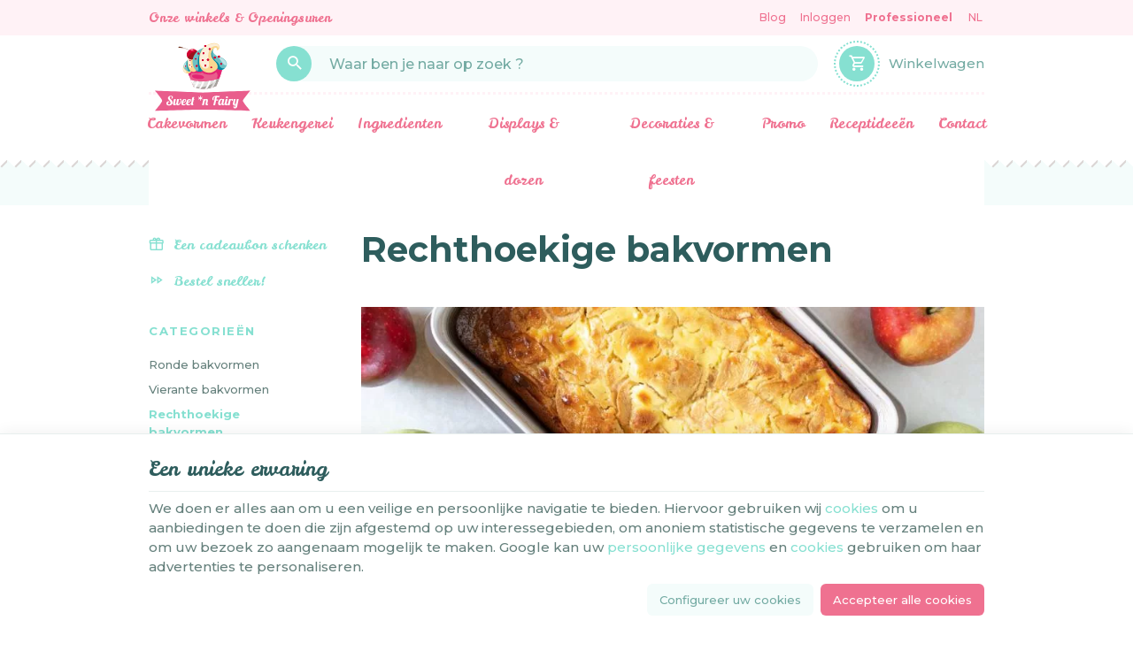

--- FILE ---
content_type: text/html; charset=utf-8
request_url: https://www.sweetnfairy.com/nl/101-rectangulaire
body_size: 21899
content:
<!DOCTYPE HTML>
<!--[if lt IE 7]> <html class="no-js lt-ie9 lt-ie8 lt-ie7" lang="nl-nl"><![endif]-->
<!--[if IE 7]><html class="no-js lt-ie9 lt-ie8 ie7" lang="nl-nl"><![endif]-->
<!--[if IE 8]><html class="no-js lt-ie9 ie8" lang="nl-nl"><![endif]-->
<!--[if gt IE 8]> <html class="no-js ie9" lang="nl-nl"><![endif]-->
<html lang="nl-nl">
	<head>
		<meta charset="utf-8" />
		
		<title>
					Rechthoekige bakvormen
				</title>

						<meta name="generator" content="PrestaShop" />
		<meta name="robots" content="index,follow" />
		<meta name="viewport" content="width=device-width, minimum-scale=0.25, maximum-scale=2.0, initial-scale=1.0" />
		<meta name="apple-mobile-web-app-capable" content="yes" />
														<link rel="stylesheet" href="/themes/enetb-base/css/global.css" type="text/css" media="all" />
																<link rel="stylesheet" href="/themes/enetb-base/css/autoload/uniform.default.css" type="text/css" media="all" />
																<link rel="stylesheet" href="/js/jquery/plugins/fancybox/jquery.fancybox.css" type="text/css" media="all" />
																<link rel="stylesheet" href="/themes/enetb-base/css/vendor/lightslider/lightslider.css" type="text/css" media="all" />
																<link rel="stylesheet" href="/themes/enetb-base/css/modules/enetfeaturedcategories/views/css/front.css" type="text/css" media="all" />
																<link rel="stylesheet" href="/themes/enetb-base/css/product-list-layout-base.css" type="text/css" media="all" />
																<link rel="stylesheet" href="/themes/enetb-base/css/product-list-layout-4.css" type="text/css" media="all" />
																<link rel="stylesheet" href="/themes/enetb-base/css/product-list-layout-6.css" type="text/css" media="all" />
																<link rel="stylesheet" href="/themes/enetb-base/css/product_list.css" type="text/css" media="all" />
																<link rel="stylesheet" href="/modules/mondialrelay/views/css/front/checkout.css" type="text/css" media="all" />
																<link rel="stylesheet" href="/themes/enetb-base/css/product-list-layout-1.css" type="text/css" media="all" />
																<link rel="stylesheet" href="/themes/enetb-base/css/category.css" type="text/css" media="all" />
																<link rel="stylesheet" href="/themes/enetb-base/css/scenes.css" type="text/css" media="all" />
																<link rel="stylesheet" href="/themes/enetb-base/css/modules/blockcart/blockcart.css" type="text/css" media="all" />
																<link rel="stylesheet" href="/themes/enetb-base/css/modules/blocksocial/views/css/blocksocial.css" type="text/css" media="all" />
																<link rel="stylesheet" href="/themes/enetb-base/css/modules/blockcategories/blockcategories.css" type="text/css" media="all" />
																<link rel="stylesheet" href="/themes/enetb-base/css/modules/blockmyaccountfooter/blockmyaccount.css" type="text/css" media="all" />
																<link rel="stylesheet" href="/themes/enetb-base/css/modules/blocknewproducts/blocknewproducts.css" type="text/css" media="all" />
																<link rel="stylesheet" href="/themes/enetb-base/css/modules/blocknewsletter/blocknewsletter.css" type="text/css" media="all" />
																<link rel="stylesheet" href="/themes/enetb-base/css/modules/blockspecials/blockspecials.css" type="text/css" media="all" />
																<link rel="stylesheet" href="/themes/enetb-base/css/modules/blockuserinfo/blockuserinfo.css" type="text/css" media="all" />
																<link rel="stylesheet" href="/themes/enetb-base/css/modules/blockviewed/blockviewed.css" type="text/css" media="all" />
																<link rel="stylesheet" href="/themes/enetb-base/css/modules/themeconfigurator/hooks.css" type="text/css" media="all" />
																<link rel="stylesheet" href="/modules/powerfulformgenerator/views/css/contact-form-enhanced.css" type="text/css" media="all" />
																<link rel="stylesheet" href="/themes/enetb-base/css/contact-form.css" type="text/css" media="all" />
																<link rel="stylesheet" href="/js/jquery/ui/themes/base/jquery.ui.core.css" type="text/css" media="all" />
																<link rel="stylesheet" href="/js/jquery/ui/themes/base/jquery.ui.datepicker.css" type="text/css" media="all" />
																<link rel="stylesheet" href="/js/jquery/ui/themes/base/jquery.ui.theme.css" type="text/css" media="all" />
																<link rel="stylesheet" href="/themes/enetb-base/css/modules/blockwishlist/blockwishlist.css" type="text/css" media="all" />
																<link rel="stylesheet" href="/modules/enetenhancedfeatures/views/css/front.css" type="text/css" media="all" />
																<link rel="stylesheet" href="/themes/enetb-base/css/modules/iqitmegamenu/views/css/front.css" type="text/css" media="all" />
																<link rel="stylesheet" href="/modules/iqitmegamenu/views/css/iqitmegamenu_s_1.css" type="text/css" media="all" />
																<link rel="stylesheet" href="/themes/enetb-base/css/modules/blocklanguages/blocklanguages.css" type="text/css" media="all" />
																<link rel="stylesheet" href="/themes/enetb-base/css/modules/enetgdprcompliance/views/css/front.css" type="text/css" media="all" />
																<link rel="stylesheet" href="/themes/enetb-base/css/modules/giftcard/views/css/giftcard.css" type="text/css" media="all" />
																<link rel="stylesheet" href="/js/jquery/ui/themes/base/jquery.ui.menu.css" type="text/css" media="all" />
																<link rel="stylesheet" href="/js/jquery/ui/themes/base/jquery.ui.autocomplete.css" type="text/css" media="all" />
																<link rel="stylesheet" href="/themes/enetb-base/css/modules/ambjolisearch/views/css/ambjolisearch16.css" type="text/css" media="all" />
																<link rel="stylesheet" href="/themes/enetb-base/css/modules/ambjolisearch/views/css/ambjoliautocomplete.css" type="text/css" media="all" />
																<link rel="stylesheet" href="/themes/enetb-base/css/modules/bside/views/css/front.css" type="text/css" media="all" />
																<link rel="stylesheet" href="/modules/layerslider/views/css/layerslider/layerslider.css?v=6.6.9" type="text/css" media="all" />
																<link rel="stylesheet" href="/modules/layerslider/views/lib/font-awesome/css/font-awesome.min.css?v=4.7.0" type="text/css" media="all" />
																<link rel="stylesheet" href="https://fonts.googleapis.com/css?family=Leckerli+One:regular%7CPoppins:200,300&amp;subset=latin%2Clatin-ext" type="text/css" media="all" />
																<link rel="stylesheet" href="/themes/enetb-base/css/modules/gcquickorderform/views/css/gcquickorderform.css" type="text/css" media="all" />
																<link rel="stylesheet" href="/modules/wic_multishipping/views/css/front.css" type="text/css" media="all" />
																<link rel="stylesheet" href="/themes/enetb-base/css/modules/enetmanufacturers/views/css/front.css" type="text/css" media="all" />
																<link rel="stylesheet" href="/themes/enetb-base/css/manufacturer.css" type="text/css" media="all" />
																<link rel="stylesheet" href="/themes/enetb-base/css/modules/allinone_rewards/allinone_rewards.css" type="text/css" media="all" />
																<link rel="stylesheet" href="/themes/enetb-base/css/modules/customtextdesign/views/css/global.css" type="text/css" media="all" />
																<link rel="stylesheet" href="/modules/arcontactus/views/css/jquery.contactus.min.css" type="text/css" media="all" />
																<link rel="stylesheet" href="/modules/arcontactus/views/css/generated-desktop.css?1659512750" type="text/css" media="all" />
																<link rel="stylesheet" href="/themes/enetb-base/css/modules/seosaproductlabels/views/css/seosaproductlabels.css" type="text/css" media="all" />
																<link rel="stylesheet" href="/themes/enetb-base/css/modules/netreviews/views/css/avisverifies-style.css" type="text/css" media="all" />
																<link rel="stylesheet" href="/modules/productsdlcdluo/views/css/productsdlcdluo.css" type="text/css" media="all" />
													    <meta property="og:site_name" content="Sweet n Fairy" module="enetopengraph">
    <meta property="og:title" content="Rechthoekige bakvormen" module="enetopengraph">
    <meta property="og:image" content="https://www.sweetnfairy.com/img/c/101.webp" module="enetopengraph">
    <meta property="og:type" content="product.group" module="enetopengraph">
    <meta property="og:url" content="https://www.sweetnfairy.com/nl/101-rectangulaire" module="enetopengraph">
<meta name="generator" content="Powered by Creative Slider 6.6.9 - Multi-Purpose, Responsive, Parallax, Mobile-Friendly Slider Module for PrestaShop." />
<!-- Custom Text Design Module -->

<!-- /Custom Text Design Module --><!-- Custom Text Design Module -->

<!-- /Custom Text Design Module -->            <style>
            .seosa_product_label_hint_1 {
                display: none;
                position: absolute;
                background: #000000;
                color: white;
                border-radius: 3px;
                font-size:0.9rem;
                line-height:1.25rem;
                top: 0;
                right: -10px;
                margin-right: -150px;
                z-index: 1000;
                opacity: 1;
                width: 150px;
                padding: 5px;
            }
            .seosa_product_label_hint_1:after {
                border-bottom: solid transparent 7px;
                border-top: solid transparent 7px;
                border-right: solid #000000 10px;
                top: 7px;
                content: " ";
                height: 0;
                right: 100%;
                position: absolute;
                width: 0;
            }
        </style>
            <style>
            .seosa_product_label_hint_2 {
                display: none;
                position: absolute;
                background: #000000;
                color: white;
                border-radius: 3px;
                font-size:0.9rem;
                line-height:1.25rem;
                top: 0;
                right: -10px;
                margin-right: -150px;
                z-index: 1000;
                opacity: 1;
                width: 150px;
                padding: 5px;
            }
            .seosa_product_label_hint_2:after {
                border-bottom: solid transparent 7px;
                border-top: solid transparent 7px;
                border-right: solid #000000 10px;
                top: 7px;
                content: " ";
                height: 0;
                right: 100%;
                position: absolute;
                width: 0;
            }
        </style>
    <!-- Global site tag (gtag.js) - Google Analytics -->

<script async src="https://www.googletagmanager.com/gtag/js?id=G-W113WEQNK4" data-keepinline="true"></script>
<script data-keepinline="true">
    window.dataLayer = window.dataLayer || [];
    
    function gtag(){dataLayer.push(arguments);}
    
    gtag('js', new Date());


    gtag('config', 'G-W113WEQNK4', {
        'client_id': 'a2qmqj8updm8vu8a1o9dit303i',
        'session_id': 'a2qmqj8updm8vu8a1o9dit303i',
    });
</script><meta name="application-name" content="Sweet n Fairy" /><meta name="apple-mobile-web-app-capable" content="yes" /><meta name="apple-mobile-web-app-title" content="Sweet n Fairy" /><meta name="msapplication-TileColor" content="#FFF" /><meta name="theme-color" content="#FFF" /><meta name="apple-mobile-web-app-status-bar-style" content="#FFF" /><link rel="icon" sizes="any" href="/img/favicon/favicon.svg?v=211225011256" type="image/svg+xml"/><link rel="canonical" href="https://www.sweetnfairy.com/nl/101-rectangulaire">
<link rel="alternate" href="https://www.sweetnfairy.com/fr/101-moules-rectangulaires" hreflang="fr-fr">
<link rel="alternate" href="https://www.sweetnfairy.com/fr/101-moules-rectangulaires" hreflang="x-default">
<link rel="alternate" href="https://www.sweetnfairy.com/nl/101-rectangulaire" hreflang="nl-nl">
<link rel="alternate" href="https://www.sweetnfairy.com/en/101-rectangular-pans" hreflang="en-us">

		<!--[if IE 8]>
		
<script src="https://oss.maxcdn.com/libs/html5shiv/3.7.0/html5shiv.js"></script>
		
<script src="https://oss.maxcdn.com/libs/respond.js/1.3.0/respond.min.js"></script>
		<![endif]-->
		<link rel="preconnect" href="https://fonts.gstatic.com" crossorigin>
		<link href="https://fonts.googleapis.com/css2?family=Montserrat:wght@500;700&family=Leckerli+One&display=swap" rel="stylesheet">
	</head>
	<body id="category" class="category category-101 category-rectangulaire show-left-column hide-right-column lang_nl">

	
		
	
					<div id="page">
			<header id="header">
																					<nav id="header_nav">
						<div class="container">
							<div class="row">
									<div id="header_stores" class="htmlcontent header_link"   >
		<a href="/nl/winkels" class="header_link_block">Onze winkels &amp; Openingsuren</a> 					</div>
	<div id="header_blog" class="htmlcontent header_link"   >
		<a href="/nl/489-onze-nieuws" class="header_link_block">Blog</a> 					</div>
<!-- Block user information module TOP  -->
			<div id="blockuserinfo" class="blockuserinfo-block header_link">
							<a class="header_link_block login-individual" href="https://www.sweetnfairy.com/nl/mijn-account" rel="nofollow" title="Aanloggen bij Uw klantenrekening">
					<span class="header_link_label">Inloggen</span>
				</a>
				<a class="header_link_block login-pro" href="https://www.sweetnfairy.com/nl/login?auth_pro=true" title="Aanloggen bij Uw proklantenrekening" rel="nofollow">
					<span class="header_link_label">Professioneel</span>
				</a>
					</div>
	<!-- /Block user information module TOP  -->		<!-- Block languages module -->
	<div id="languages-block-top" class="languages-block header_link dropdown header_dropdown">
																					<div class="header_link_block dropdown-toggle" data-toggle="dropdown">
						<span class="header_link_label">nl</span>
					</div>
																		<ul class="languages-block_ul dropdown-menu">
											<li>
																								<a href="https://www.sweetnfairy.com/fr/101-moules-rectangulaires" title="Français (French)" rel="alternate" hreflang="fr">
																	Français											</a>
									</li>
															<li class="disabled">
											<span>
											Nederlands											</span>
									</li>
															<li>
																								<a href="https://www.sweetnfairy.com/en/101-rectangular-pans" title="English" rel="alternate" hreflang="en">
																	English											</a>
									</li>
									</ul>
	</div>
	<!-- /Block languages module -->

							</div>
						</div>
					</nav>
								<div id="header_top">
					<div class="container">
						<div class="row">
							<div id="sidebar_icon" class="header_link">
								<a href="#" class="sidebar_toggle header_link_block">
									<span class="header_link_label">Menu</span>
								</a>
							</div>

							<a id="header_logo" class="shop-logo header_link_block" href="https://www.sweetnfairy.com/" title="Sweet n Fairy">
								<img class="img-responsive" src="https://www.sweetnfairy.com/img/sweet-n-fairy-logo-1655103401.svg" alt="Sweet n Fairy" title="Sweet n Fairy" width="120" height="29"/>	
							</a>
						
							<!-- Block search module TOP -->
<div id="search_block_top" class="jolisearch header_link">
		<script type="application/ld+json">
		{
			"@context": "http://schema.org",
			"@type": "WebSite",
			"url": "https://www.sweetnfairy.com/",
			"potentialAction":
			{
				"@type": "SearchAction",
				"target": "https://www.sweetnfairy.com/nl/module/ambjolisearch/jolisearch?search_query={search_query}",
				"query-input": "required name=search_query"
			}
		}
	</script>
		<a href="#" id="searchbox_toggle" class="header_link_block" aria-label="Zoeken">
		<span class="header_link_label">Zoeken</span>
	</a>
	<div id="searchbox" class="header_link_block">
		<form method="get" action="https://www.sweetnfairy.com/nl/module/ambjolisearch/jolisearch">
			<a href="#" id="searchbox_close">
				<span>Sluiten</span>
			</a>
						<input aria-label="Waar ben je naar op zoek ?" class="search_query form-control ac_input" type="text" id="search_query_top" name="search_query" value="" data-autocomplete-mode="1" data-autocomplete="https://www.sweetnfairy.com/nl/module/ambjolisearch/jolisearch" data-lang="3" data-manufacturer="Merken" data-product="Producten" data-article="Artikelen"  data-category="Categorieën" data-minwordlen="2" data-no-results-found="Geen resultaten gevonden"  data-more-results="Meer resultaten" placeholder="Waar ben je naar op zoek ?" data-position='{"my": "left top", "at": "left bottom"}' />

			<!--<input type="submit" name="submit_search" value="Zoeken" class="button btn btn-default button-search" />-->

			<button type="submit" class="button-search" aria-label="Zoeken" id="searchbox_search">
				<span>Zoeken</span>
			</button>
		</form>
	</div>
</div>


<!-- MODULE Block cart -->
<div id="block_shopping_cart" class="header_link header_dropdown dropdown shopping_cart">
	<a href="https://www.sweetnfairy.com/nl/bestelling" title="Bekijk mijn winkelwagen" rel="nofollow" class="header_link_block dropdown-toggle" data-hover="dropdown">
		<span id="cart_quantity" class="ajax_cart_quantity header_link_bullet" style="display:none;">0</span>
		<span class="header_link_label">
			<strong>Winkelwagen</strong>
			<span class="ajax_cart_quantity" style="display:none;">0</span>
			<span class="ajax_cart_product_txt" style="display:none;">Product</span>
			<span class="ajax_cart_product_txt_s" style="display:none;">Producten</span>
			<span class="ajax_cart_total" style="display:none;">
							</span>
			<span class="ajax_cart_no_product" >(leeg)</span>
		</span>
	</a>
			<div class="cart_block dropdown-menu">
			<!-- block list of products -->
			<div class="block_content cart_block_list">
				<p class="h3">Winkelwagen</p>
				
				<p class="cart_block_no_products">
					Geen producten
				</p>

				
								<div class="cart-prices" style="display:none;">
																									<div class="cart-prices-line last-line">
						<span class="price cart_block_total ajax_block_cart_total">
							0,00 €
						</span>
						<span>Totaal</span>
					</div>
									</div>
				<p class="cart-buttons" style="display:none;">
					<a id="button_order_cart" class="btn btn-primary" href="https://www.sweetnfairy.com/nl/bestelling?step=2" title="Afrekenen" rel="nofollow">
						<span>Afrekenen</span>
						<i class="icon-chevron-right right"></i>
					</a>
					
					<a id="button_goto_cart" class="btn btn-link" href="https://www.sweetnfairy.com/nl/bestelling?step=0" title="Afrekenen" rel="nofollow">
						<span>Mijn winkelwagen</span>
					</a>
				</p>
			</div>
		</div><!-- .cart_block -->
	</div>

<!-- /MODULE Block cart --><div class="iqitmegamenu-wrapper cbp-hor-width-0">
	<div id="iqitmegamenu-horizontal" class="iqitmegamenu cbp-nosticky" role="navigation">
								
			<nav id="cbp-hrmenu" class="cbp-hrmenu cbp-horizontal cbp-hrsub-narrow  cbp-fade-slide-bottom  cbp-arrowed  cbp-submenu-notarrowed  cbp-submenu-notarrowed  ">
				<ul>
										<li class="cbp-hrmenu-tab cbp-hrmenu-tab-3  cbp-has-submeu">
												<a href="https://www.sweetnfairy.com/nl/6-cakevormen">
													<span class="cbp-tab-title">Cakevormen<i class="icon fa icon-chevron-down cbp-submenu-aindicator"></i></span></a>
												<div class="cbp-hrsub col-xs-10">
							<div class="cbp-triangle-container"><div class="cbp-triangle-top"></div><div class="cbp-triangle-top-back"></div></div>
							<div class="cbp-hrsub-inner">
																																													
<div class="row menu_row menu-element  first_rows menu-element-id-1">
	

						
<div class="col-xs-12 cbp-menu-column cbp-menu-element menu-element-id-2 " >
	<div class="cbp-menu-column-inner">
			
				
														<div class="row cbp-categories-row">
																				<div class="col-xs-3">
								<div class="cbp-category-link-w">
									
									<a href="https://www.sweetnfairy.com/nl/14-rond" class="cbp-column-title cbp-category-title">Ronde bakvormen</a>

																	</div>
							</div>
																											<div class="col-xs-3">
								<div class="cbp-category-link-w">
									
									<a href="https://www.sweetnfairy.com/nl/15-vierkant" class="cbp-column-title cbp-category-title">Vierante bakvormen</a>

																	</div>
							</div>
																											<div class="col-xs-3">
								<div class="cbp-category-link-w">
									
									<a href="https://www.sweetnfairy.com/nl/101-rectangulaire" class="cbp-column-title cbp-category-title">Rechthoekige bakvormen</a>

																	</div>
							</div>
																											<div class="col-xs-3">
								<div class="cbp-category-link-w">
									
									<a href="https://www.sweetnfairy.com/nl/16-3d-pans-treat-cakepops" class="cbp-column-title cbp-category-title">3D Bakvormen - Koekjes - Cake Pops</a>

																	</div>
							</div>
																											<div class="col-xs-3">
								<div class="cbp-category-link-w">
									
									<a href="https://www.sweetnfairy.com/nl/69-cupcake-bakvorm-baking-cups" class="cbp-column-title cbp-category-title">Cupcake bakvorm &amp; Baking cups</a>

																	</div>
							</div>
																											<div class="col-xs-3">
								<div class="cbp-category-link-w">
									
									<a href="https://www.sweetnfairy.com/nl/309-moules-silicone" class="cbp-column-title cbp-category-title">Siliconen mallen</a>

																	</div>
							</div>
																											<div class="col-xs-3">
								<div class="cbp-category-link-w">
									
									<a href="https://www.sweetnfairy.com/nl/310-bakring" class="cbp-column-title cbp-category-title">Bakring</a>

																	</div>
							</div>
																											<div class="col-xs-3">
								<div class="cbp-category-link-w">
									
									<a href="https://www.sweetnfairy.com/nl/451-bord-en-bakmat" class="cbp-column-title cbp-category-title">Bakplaat en mat</a>

																	</div>
							</div>
																											<div class="col-xs-3">
								<div class="cbp-category-link-w">
									
									<a href="https://www.sweetnfairy.com/nl/500-chocoladevorm" class="cbp-column-title cbp-category-title">Chocoladevorm</a>

																	</div>
							</div>
																		</div>
										

			</div>
	</div>					
<div class="col-xs-12 cbp-menu-column cbp-menu-element menu-element-id-3 " >
	<div class="cbp-menu-column-inner">
								
				
			

			</div>
	</div>				</div>               
																																										</div>
						</div>
											</li>
										<li class="cbp-hrmenu-tab cbp-hrmenu-tab-4  cbp-has-submeu">
												<a href="https://www.sweetnfairy.com/nl/147-bakgereedschap">
													<span class="cbp-tab-title">Keukengerei<i class="icon fa icon-chevron-down cbp-submenu-aindicator"></i></span></a>
												<div class="cbp-hrsub col-xs-10">
							<div class="cbp-triangle-container"><div class="cbp-triangle-top"></div><div class="cbp-triangle-top-back"></div></div>
							<div class="cbp-hrsub-inner">
																																													
<div class="row menu_row menu-element  first_rows menu-element-id-1">
	

						
<div class="col-xs-12 cbp-menu-column cbp-menu-element menu-element-id-3 " >
	<div class="cbp-menu-column-inner">
			
				
														<div class="row cbp-categories-row">
																																	<div class="col-xs-3">
								<div class="cbp-category-link-w">
									
									<a href="https://www.sweetnfairy.com/nl/158-dummy-s" class="cbp-column-title cbp-category-title">Dummy cakes</a>

																	</div>
							</div>
																											<div class="col-xs-3">
								<div class="cbp-category-link-w">
									
									<a href="https://www.sweetnfairy.com/nl/169-spuitmondjes-en-spuitzakken" class="cbp-column-title cbp-category-title">Spuitmondjes en spuitzakken</a>

																	</div>
							</div>
																											<div class="col-xs-3">
								<div class="cbp-category-link-w">
									
									<a href="https://www.sweetnfairy.com/nl/164-uitsteekvormen" class="cbp-column-title cbp-category-title">Uitstekers</a>

																	</div>
							</div>
																											<div class="col-xs-3">
								<div class="cbp-category-link-w">
									
									<a href="https://www.sweetnfairy.com/nl/170-penselen-spatels" class="cbp-column-title cbp-category-title">Penselen &amp; spatels</a>

																	</div>
							</div>
																											<div class="col-xs-3">
								<div class="cbp-category-link-w">
									
									<a href="https://www.sweetnfairy.com/nl/221-taart-rollen" class="cbp-column-title cbp-category-title">Deegrollers &amp; impression matten</a>

																	</div>
							</div>
																											<div class="col-xs-3">
								<div class="cbp-category-link-w">
									
									<a href="https://www.sweetnfairy.com/nl/392-snijden-en-modelleren" class="cbp-column-title cbp-category-title">Snijden en modelleren</a>

																	</div>
							</div>
																											<div class="col-xs-3">
								<div class="cbp-category-link-w">
									
									<a href="https://www.sweetnfairy.com/nl/393-siliconen-bakvormen" class="cbp-column-title cbp-category-title">Siliconen bakvormen</a>

																	</div>
							</div>
																																								<div class="col-xs-3">
								<div class="cbp-category-link-w">
									
									<a href="https://www.sweetnfairy.com/nl/395-decorating-kits" class="cbp-column-title cbp-category-title">Decorating kits</a>

																	</div>
							</div>
																											<div class="col-xs-3">
								<div class="cbp-category-link-w">
									
									<a href="https://www.sweetnfairy.com/nl/396-stokken-rietjes-meeldraden" class="cbp-column-title cbp-category-title">Stokken, rietjes &amp; meeldraden</a>

																	</div>
							</div>
																											<div class="col-xs-3">
								<div class="cbp-category-link-w">
									
									<a href="https://www.sweetnfairy.com/nl/397-apparaten" class="cbp-column-title cbp-category-title">Apparaten</a>

																	</div>
							</div>
																											<div class="col-xs-3">
								<div class="cbp-category-link-w">
									
									<a href="https://www.sweetnfairy.com/nl/400-anders" class="cbp-column-title cbp-category-title">Anders</a>

																	</div>
							</div>
																											<div class="col-xs-3">
								<div class="cbp-category-link-w">
									
									<a href="https://www.sweetnfairy.com/nl/157-taartstandaard-en-taart-dowels" class="cbp-column-title cbp-category-title">Taartstandaard en taart dowels</a>

																	</div>
							</div>
																											<div class="col-xs-3">
								<div class="cbp-category-link-w">
									
									<a href="https://www.sweetnfairy.com/nl/159-verpakking-transport" class="cbp-column-title cbp-category-title">Verpakking &amp; transport</a>

																	</div>
							</div>
																		</div>
										

			</div>
	</div>					
<div class="col-xs-12 cbp-menu-column cbp-menu-element menu-element-id-5 " >
	<div class="cbp-menu-column-inner">
								
				
			

			</div>
	</div>				</div>               
																																										</div>
						</div>
											</li>
										<li class="cbp-hrmenu-tab cbp-hrmenu-tab-5  cbp-has-submeu">
												<a href="https://www.sweetnfairy.com/nl/149-ingredienten">
													<span class="cbp-tab-title">Ingredienten<i class="icon fa icon-chevron-down cbp-submenu-aindicator"></i></span></a>
												<div class="cbp-hrsub col-xs-10">
							<div class="cbp-triangle-container"><div class="cbp-triangle-top"></div><div class="cbp-triangle-top-back"></div></div>
							<div class="cbp-hrsub-inner">
																																													
<div class="row menu_row menu-element  first_rows menu-element-id-9">
	

						
<div class="col-xs-12 cbp-menu-column cbp-menu-element menu-element-id-12 " >
	<div class="cbp-menu-column-inner">
			
				
														<div class="row cbp-categories-row">
																				<div class="col-xs-3">
								<div class="cbp-category-link-w">
									
									<a href="https://www.sweetnfairy.com/nl/463-kant-en-klare-decoraties" class="cbp-column-title cbp-category-title">Kant-en-klare decoraties</a>

																	</div>
							</div>
																											<div class="col-xs-3">
								<div class="cbp-category-link-w">
									
									<a href="https://www.sweetnfairy.com/nl/173-suikerpasta" class="cbp-column-title cbp-category-title">Suikerpasta</a>

																	</div>
							</div>
																											<div class="col-xs-3">
								<div class="cbp-category-link-w">
									
									<a href="https://www.sweetnfairy.com/nl/177-gum-paste" class="cbp-column-title cbp-category-title">Gum paste</a>

																	</div>
							</div>
																											<div class="col-xs-3">
								<div class="cbp-category-link-w">
									
									<a href="https://www.sweetnfairy.com/nl/180-marsepein" class="cbp-column-title cbp-category-title">Marsepein</a>

																	</div>
							</div>
																											<div class="col-xs-3">
								<div class="cbp-category-link-w">
									
									<a href="https://www.sweetnfairy.com/nl/172-kant-klare-mix" class="cbp-column-title cbp-category-title">Kant &amp; klare mixen</a>

																	</div>
							</div>
																											<div class="col-xs-3">
								<div class="cbp-category-link-w">
									
									<a href="https://www.sweetnfairy.com/nl/178-aromas" class="cbp-column-title cbp-category-title">Aroma&#039;s en Additieven</a>

																	</div>
							</div>
																											<div class="col-xs-3">
								<div class="cbp-category-link-w">
									
									<a href="https://www.sweetnfairy.com/nl/181-kleurstoffen" class="cbp-column-title cbp-category-title">Kleurstoffen en sprays</a>

																	</div>
							</div>
																											<div class="col-xs-3">
								<div class="cbp-category-link-w">
									
									<a href="https://www.sweetnfairy.com/nl/236-candy-melts" class="cbp-column-title cbp-category-title">Candy Melts</a>

																	</div>
							</div>
																											<div class="col-xs-3">
								<div class="cbp-category-link-w">
									
									<a href="https://www.sweetnfairy.com/nl/425-chocolaatjes" class="cbp-column-title cbp-category-title">Chocolaatjes</a>

																	</div>
							</div>
																		</div>
										

			</div>
	</div>					
<div class="col-xs-12 cbp-menu-column cbp-menu-element menu-element-id-11 " >
	<div class="cbp-menu-column-inner">
								
				
			

			</div>
	</div>				</div>               
																																										</div>
						</div>
											</li>
										<li class="cbp-hrmenu-tab cbp-hrmenu-tab-8  cbp-has-submeu">
												<a href="https://www.sweetnfairy.com/nl/491-presentoir-boites">
													<span class="cbp-tab-title">Displays &amp; dozen<i class="icon fa icon-chevron-down cbp-submenu-aindicator"></i></span></a>
												<div class="cbp-hrsub col-xs-10">
							<div class="cbp-triangle-container"><div class="cbp-triangle-top"></div><div class="cbp-triangle-top-back"></div></div>
							<div class="cbp-hrsub-inner">
																																													
<div class="row menu_row menu-element  first_rows menu-element-id-1">
	

						
<div class="col-xs-6 cbp-menu-column cbp-menu-element menu-element-id-2 " >
	<div class="cbp-menu-column-inner">
			
				
														<div class="row cbp-categories-row">
																				<div class="col-xs-6">
								<div class="cbp-category-link-w">
									
									<a href="https://www.sweetnfairy.com/nl/157-taartstandaard-en-taart-dowels" class="cbp-column-title cbp-category-title">Taartstandaard en taart dowels</a>

									
<ul class="cbp-links cbp-category-tree">
	<li   >
		<div class="cbp-category-link-w">
			<a href="https://www.sweetnfairy.com/nl/207-supports">Taartstandaarden</a>
					</div>
	</li>  
	  		             
	<li   >
		<div class="cbp-category-link-w">
			<a href="https://www.sweetnfairy.com/nl/382-structures">Structuren</a>
					</div>
	</li>  
	  		             
</ul>
								</div>
							</div>
																											<div class="col-xs-6">
								<div class="cbp-category-link-w">
									
									<a href="https://www.sweetnfairy.com/nl/159-verpakking-transport" class="cbp-column-title cbp-category-title">Verpakking &amp; transport</a>

									
<ul class="cbp-links cbp-category-tree">
	<li   >
		<div class="cbp-category-link-w">
			<a href="https://www.sweetnfairy.com/nl/254-gateaux">G&acirc;teaux</a>
					</div>
	</li>  
	  		             
	<li   >
		<div class="cbp-category-link-w">
			<a href="https://www.sweetnfairy.com/nl/255-cupcakes">Cupcakes</a>
					</div>
	</li>  
	  		             
	<li   >
		<div class="cbp-category-link-w">
			<a href="https://www.sweetnfairy.com/nl/256-cake-pops">Cake pops</a>
					</div>
	</li>  
	  		             
</ul>
								</div>
							</div>
																		</div>
										

			</div>
	</div>					
<div class="col-xs-6 cbp-menu-column cbp-menu-element menu-element-id-3 " >
	<div class="cbp-menu-column-inner">
								
				
			

			</div>
	</div>				</div>               
																																										</div>
						</div>
											</li>
										<li class="cbp-hrmenu-tab cbp-hrmenu-tab-6  cbp-has-submeu">
												<a href="https://www.sweetnfairy.com/nl/151-thema-s-voor-feesten">
													<span class="cbp-tab-title">Decoraties &amp; feesten<i class="icon fa icon-chevron-down cbp-submenu-aindicator"></i></span></a>
												<div class="cbp-hrsub col-xs-10">
							<div class="cbp-triangle-container"><div class="cbp-triangle-top"></div><div class="cbp-triangle-top-back"></div></div>
							<div class="cbp-hrsub-inner">
																																													
<div class="row menu_row menu-element  first_rows menu-element-id-1">
	

						
<div class="col-xs-6 cbp-menu-column cbp-menu-element menu-element-id-2 " >
	<div class="cbp-menu-column-inner">
			
				
														<div class="row cbp-categories-row">
																				<div class="col-xs-6">
								<div class="cbp-category-link-w">
									
									<a href="https://www.sweetnfairy.com/nl/437-themas" class="cbp-column-title cbp-category-title">Thema&#039;s</a>

									
<ul class="cbp-links cbp-category-tree">
	<li   >
		<div class="cbp-category-link-w">
			<a href="https://www.sweetnfairy.com/nl/429-fetes">Feesten &amp; feestdagen</a>
					</div>
	</li>  
	  		             
	<li   >
		<div class="cbp-category-link-w">
			<a href="https://www.sweetnfairy.com/nl/430-licenses">Licenses</a>
					</div>
	</li>  
	  		             
</ul>
								</div>
							</div>
																											<div class="col-xs-6">
								<div class="cbp-category-link-w">
									
									<a href="https://www.sweetnfairy.com/nl/438-decoraties" class="cbp-column-title cbp-category-title">Decoraties</a>

									
<ul class="cbp-links cbp-category-tree">
	<li   >
		<div class="cbp-category-link-w">
			<a href="https://www.sweetnfairy.com/nl/439-toppers">Toppers</a>
					</div>
	</li>  
	  		             
	<li   >
		<div class="cbp-category-link-w">
			<a href="https://www.sweetnfairy.com/nl/440-ballons">Ballonnen</a>
					</div>
	</li>  
	  		             
	<li   >
		<div class="cbp-category-link-w">
			<a href="https://www.sweetnfairy.com/nl/441-bougies">Kaarsen</a>
					</div>
	</li>  
	  		             
	<li   >
		<div class="cbp-category-link-w">
			<a href="https://www.sweetnfairy.com/nl/444-art-de-la-table">Sweet Table</a>
					</div>
	</li>  
	  		             
</ul>
								</div>
							</div>
																		</div>
										

			</div>
	</div>					
<div class="col-xs-6 cbp-menu-column cbp-menu-element menu-element-id-3 " >
	<div class="cbp-menu-column-inner">
								
				
			

			</div>
	</div>				</div>               
																																										</div>
						</div>
											</li>
										<li class="cbp-hrmenu-tab cbp-hrmenu-tab-7 ">
												<a href="/nl/aanbiedingen">
													<span class="cbp-tab-title">Promo</span></a>
											</li>
										<li class="cbp-hrmenu-tab cbp-hrmenu-tab-9 ">
												<a href="https://www.sweetnfairy.com/nl/489-idees-recettes">
													<span class="cbp-tab-title">Receptideeën</span></a>
											</li>
										<li class="cbp-hrmenu-tab cbp-hrmenu-tab-12 ">
												<a href="/nl/contact-opnemen">
													<span class="cbp-tab-title">Contact</span></a>
											</li>
									</ul>
			</nav>
			</div>

	</div>						</div>
					</div>
				</div>
			</header>

			<aside id="sidebar">
				<div id="sidebar_block">
					<div id="sidebar_header">
						<button id="sidebar_close" class="sidebar_close">Menu sluiten</button>

						<a id="sidebar_logo" class="shop-logo" href="https://www.sweetnfairy.com/" title="Sweet n Fairy">
							<img class="img-responsive" src="https://www.sweetnfairy.com/img/sweet-n-fairy-logo-1655103401.svg" alt="Sweet n Fairy" title="Sweet n Fairy" width="0" height="0"/>	
						</a>
					</div>

					<div id="sidebar_body">
						
<div id="iqitmegamenu-mobile">

	<ul id="iqitmegamenu-mobile-menu" class=""> 
									<li class="menu_item"><a href="https://www.sweetnfairy.com/nl/">Homepage</a>
									</li>
												<li class="menu_item"><div class="responsiveInykator">+</div><a href="https://www.sweetnfairy.com/nl/6-cakevormen">Bakvormen</a>
											<ul style="display: none;">
			<li><a href="https://www.sweetnfairy.com/nl/14-rond">Ronde bakvormen</a>
					</li>
				<li><a href="https://www.sweetnfairy.com/nl/15-vierkant">Vierante bakvormen</a>
					</li>
				<li><a href="https://www.sweetnfairy.com/nl/101-rectangulaire">Rechthoekige bakvormen</a>
					</li>
				<li><a href="https://www.sweetnfairy.com/nl/16-3d-pans-treat-cakepops">3D Bakvormen - Koekjes - Cake Pops</a>
					</li>
				<li><a href="https://www.sweetnfairy.com/nl/69-cupcake-bakvorm-baking-cups">Cupcake bakvorm &amp; Baking cups</a>
					</li>
				<li><a href="https://www.sweetnfairy.com/nl/309-moules-silicone">Siliconen mallen</a>
					</li>
				<li><a href="https://www.sweetnfairy.com/nl/310-bakring">Bakring</a>
					</li>
				<li><a href="https://www.sweetnfairy.com/nl/451-bord-en-bakmat">Bakplaat en mat</a>
					</li>
				<li><a href="https://www.sweetnfairy.com/nl/500-chocoladevorm">Chocoladevorm</a>
					</li>
	</ul>									</li>
												<li class="menu_item"><div class="responsiveInykator">+</div><a href="https://www.sweetnfairy.com/nl/147-bakgereedschap">Bakgereedschap</a>
											<ul style="display: none;">
			<li><a href="https://www.sweetnfairy.com/nl/158-dummy-s">Dummy cakes</a>
					</li>
				<li><a href="https://www.sweetnfairy.com/nl/169-spuitmondjes-en-spuitzakken">Spuitmondjes en spuitzakken</a>
					</li>
				<li><a href="https://www.sweetnfairy.com/nl/164-uitsteekvormen">Uitstekers</a>
					</li>
				<li><a href="https://www.sweetnfairy.com/nl/170-penselen-spatels">Penselen &amp; spatels</a>
					</li>
				<li><a href="https://www.sweetnfairy.com/nl/221-taart-rollen">Deegrollers &amp; impression matten</a>
					</li>
				<li><a href="https://www.sweetnfairy.com/nl/392-snijden-en-modelleren">Snijden en modelleren</a>
					</li>
				<li><a href="https://www.sweetnfairy.com/nl/393-siliconen-bakvormen">Siliconen bakvormen</a>
					</li>
				<li><a href="https://www.sweetnfairy.com/nl/395-decorating-kits">Decorating kits</a>
					</li>
				<li><a href="https://www.sweetnfairy.com/nl/396-stokken-rietjes-meeldraden">Stokken, rietjes &amp; meeldraden</a>
					</li>
				<li><a href="https://www.sweetnfairy.com/nl/397-apparaten">Apparaten</a>
					</li>
				<li><a href="https://www.sweetnfairy.com/nl/272-onze-cursussen">Boeken</a>
					</li>
				<li><a href="https://www.sweetnfairy.com/nl/400-anders">Anders</a>
					</li>
				<li><a href="https://www.sweetnfairy.com/nl/497-keukengereedschap">Keukengereedschap</a>
					</li>
	</ul>									</li>
												<li class="menu_item"><div class="responsiveInykator">+</div><a href="https://www.sweetnfairy.com/nl/149-ingredienten">Ingredi&euml;nten</a>
											<ul style="display: none;">
			<li><a href="https://www.sweetnfairy.com/nl/463-kant-en-klare-decoraties">Kant-en-klare decoraties</a>
					</li>
				<li><a href="https://www.sweetnfairy.com/nl/173-suikerpasta">Suikerpasta</a>
					</li>
				<li><a href="https://www.sweetnfairy.com/nl/177-gum-paste">Gum paste</a>
					</li>
				<li><a href="https://www.sweetnfairy.com/nl/180-marsepein">Marsepein</a>
					</li>
				<li><a href="https://www.sweetnfairy.com/nl/172-kant-klare-mix">Kant &amp; klare mixen</a>
					</li>
				<li><a href="https://www.sweetnfairy.com/nl/178-aromas">Aroma&#039;s en Additieven</a>
					</li>
				<li><a href="https://www.sweetnfairy.com/nl/181-kleurstoffen">Kleurstoffen en sprays</a>
					</li>
				<li><a href="https://www.sweetnfairy.com/nl/236-candy-melts">Candy Melts</a>
					</li>
				<li><a href="https://www.sweetnfairy.com/nl/425-chocolaatjes">Chocolaatjes</a>
					</li>
	</ul>									</li>
												<li class="menu_item"><div class="responsiveInykator">+</div><a href="https://www.sweetnfairy.com/nl/491-presentoir-boites">Taart-cupcake standaards &amp; dozen</a>
											<ul style="display: none;">
			<li><a href="https://www.sweetnfairy.com/nl/157-taartstandaard-en-taart-dowels">Taartstandaard en taart dowels</a>
					</li>
				<li><a href="https://www.sweetnfairy.com/nl/159-verpakking-transport">Verpakking &amp; transport</a>
					</li>
	</ul>									</li>
												<li class="menu_item"><div class="responsiveInykator">+</div><a href="https://www.sweetnfairy.com/nl/151-thema-s-voor-feesten">Thema&#039;s voor feesten</a>
											<ul style="display: none;">
			<li><a href="https://www.sweetnfairy.com/nl/437-themas">Thema&#039;s</a>
					</li>
				<li><a href="https://www.sweetnfairy.com/nl/438-decoraties">Decoraties</a>
					</li>
	</ul>									</li>
												<li class="menu_item"><a href="/fr/promotions">Promos</a>
									</li>
												<li class="menu_item"><a href="https://www.sweetnfairy.com/nl/489-idees-recettes">recept idee&euml;n</a>
									</li>
												<li class="menu_item"><div class="responsiveInykator">+</div><a href="https://www.sweetnfairy.com/nl/492-blog">Blog</a>
											<ul style="display: none;">
			<li><a href="https://www.sweetnfairy.com/nl/498-trucs-et-astuces">Tips en trucs</a>
					</li>
				<li><a href="https://www.sweetnfairy.com/nl/493-les-bases">De basis</a>
					</li>
				<li><a href="https://www.sweetnfairy.com/nl/489-idees-recettes">recept idee&euml;n</a>
					</li>
				<li><a href="https://www.sweetnfairy.com/nl/494-cake-design">Cake design</a>
					</li>
	</ul>									</li>
												<li class="menu_item"><a href="/nl/contact-opnemen">Contact</a>
									</li>
						</ul>
</div>


					</div>
					
															<div id="sidebar_footer">
								<!-- Block languages module -->
	<div id="languages-block-sidebar" class="languages-block header_link dropdown dropup">
																					<div class="header_link_block dropdown-toggle" data-toggle="dropdown">
						<span class="header_link_label">nl</span>
					</div>
																		<ul class="languages-block_ul dropdown-menu">
											<li>
																								<a href="https://www.sweetnfairy.com/fr/101-moules-rectangulaires" title="Français (French)" rel="alternate" hreflang="fr">
																	Français											</a>
									</li>
															<li class="disabled">
											<span>
											Nederlands											</span>
									</li>
															<li>
																								<a href="https://www.sweetnfairy.com/en/101-rectangular-pans" title="English" rel="alternate" hreflang="en">
																	English											</a>
									</li>
									</ul>
	</div>
	<!-- /Block languages module -->
<!-- Block user information module TOP  -->
			<div id="blockuserinfo_sidebar" class="blockuserinfo-blockheader_dropdown dropdown dropup header_link">
						<a href="https://www.sweetnfairy.com/nl/mijn-account" class="header_link_block dropdown-toggle" data-hover="dropdown" title="Inloggen">
				<span class="header_link_label">Inloggen</span>
			</a>
			<ul class="dropdown-menu">
				<li>
					<a class="login-individual" href="https://www.sweetnfairy.com/nl/mijn-account" rel="nofollow" title="Aanloggen bij Uw klantenrekening">
						<span>Inloggen</span>
					</a>
				</li>
				<li>
					<a class="login-pro" href="https://www.sweetnfairy.com/nl/login?auth_pro=true" title="Aanloggen bij Uw proklantenrekening" rel="nofollow">
						<span>Professioneel</span>
					</a>
				</li>
			</ul>
					</div>
	<!-- /Block user information module TOP  -->
					</div>
									</div>
				<div id="sidebar_overlay" class="sidebar_close"></div>
			</aside>
			
									
							
<!-- Breadcrumb -->
<nav class="breadcrumb">
	<div class="container">
		<a class="home" href="https://www.sweetnfairy.com/" title="Terug naar Home"><i class="icon-home left"></i>Sweet n Fairy</a>
					<i class="navigation-pipe">&gt;</i>
						<a href="https://www.sweetnfairy.com/nl/6-cakevormen" title="Bakvormen">Bakvormen</a><i class="navigation-pipe">></i><span class="navigation-page">Rechthoekige bakvormen</span>
		
			</div>
</nav>
<!-- /Breadcrumb -->
			
			<div class="columns-container with-column">
				<div id="columns" class="container">
					<div class="row">
													<aside id="left_column" class="column col-xs-12 col-md-3"><div id="giftcard_block" class="link_block">
	<p class="title_block">
		<a href="https://www.sweetnfairy.com/nl/module/giftcard/choicegiftcard" title="Een cadeaubon schenken Sweet n Fairy">
			<i class="icon-gift-outline left"></i>
			<span>Een cadeaubon schenken</span>
		</a>
	</p>
</div><div id="gcquickorderform_block_left" class="link_block">
	<p class="title_block">
		<a href="https://www.sweetnfairy.com/nl/module/gcquickorderform/default" title="Ga naar Snel Bestel Formulier">
			<i class="icon-fast-forward-outline left"></i>
			<span>Bestel sneller!</span>
		</a>
	</p>
</div>
<!-- Block categories module -->
<div id="categories_block_left" class="block">
	<p class="title_block">
		Categorieën
	</p>
	<div class="block_content">
		<ul class="tree list-block auto-open dhtml">
												<li class="category_14">
	<a href="https://www.sweetnfairy.com/nl/14-rond" title="Ronde bakvormen">
		Ronde bakvormen
	</a>
	</li>																<li class="category_15">
	<a href="https://www.sweetnfairy.com/nl/15-vierkant" title="Vierante bakvormen">
		Vierante bakvormen
	</a>
	</li>																<li class="category_101">
	<a href="https://www.sweetnfairy.com/nl/101-rectangulaire" class="selected" title="Rechthoekige bakvormen">
		Rechthoekige bakvormen
	</a>
	</li>																<li class="category_16">
	<a href="https://www.sweetnfairy.com/nl/16-3d-pans-treat-cakepops" title="3D Bakvormen - Koekjes - Cake Pops">
		3D Bakvormen - Koekjes - Cake Pops
	</a>
	</li>																<li class="category_69">
	<a href="https://www.sweetnfairy.com/nl/69-cupcake-bakvorm-baking-cups" title="Cupcake bakvorm &amp; Baking cups">
		Cupcake bakvorm &amp; Baking cups
	</a>
	</li>																<li class="category_309">
	<a href="https://www.sweetnfairy.com/nl/309-moules-silicone" title="Siliconen mallen">
		Siliconen mallen
	</a>
	</li>																<li class="category_310">
	<a href="https://www.sweetnfairy.com/nl/310-bakring" title="Bakring">
		Bakring
	</a>
	</li>																<li class="category_451">
	<a href="https://www.sweetnfairy.com/nl/451-bord-en-bakmat" title="Bakplaat en mat">
		Bakplaat en mat
	</a>
	</li>																<li class="category_500 last">
	<a href="https://www.sweetnfairy.com/nl/500-chocoladevorm" title="Chocoladevorm">
		Chocoladevorm
	</a>
	</li>									</ul>
				
	</div>
</div>
<!-- /Block categories module -->
<!-- MODULE Block new products -->
<div id="new-products_block_right" class="block">
	<p class="title_block">
		<a href="https://www.sweetnfairy.com/nl/nieuwe-producten" title="Nieuwe producten">Nieuwe producten</a>
	</p>
	<div class="block_content">
					<ul class="products-block">
								
							</ul>
			
			<a href="https://www.sweetnfairy.com/nl/nieuwe-producten" title="Alle nieuwe producten" class="btn btn-default btn-sm">Alle nieuwe producten<i class="icon-chevron-right right"></i></a>
			</div>
</div>
<!-- /MODULE Block new products --></aside>
																																					<main id="center_column" class="center_column col-xs-12 col-md-9">
							
					<!-- Category image -->
		<h1 class="page-heading category-name">
		Rechthoekige bakvormen		</h1>

				<div class="content_cat">
						<div id="content_cat_image">
				<img id="category_image" loading="lazy" src="https://www.sweetnfairy.com/c/101-category_default/rectangulaire.webp" class="img-responsive">
			</div>
			
					</div>
				
		
		

											</main><!-- #center_column -->
												</div><!-- .row -->
					</div><!-- #columns -->
				</div><!-- .columns-container -->

												<section id="footer_top">
					<svg xmlns="http://www.w3.org/2000/svg" viewBox="0 0 96 3.55"><path d="M0,0V1.08S17.1.28,48,3A174.43,174.43,0,0,0,96,0Z"/></svg>

					<div class="container">
									
								<div id="enetfeaturedcategories_1" class="page-home-box rte-module feat_cat">
				<div class="container-maybe">
					<p class="page-product-heading">
						<span><a href="https://www.sweetnfairy.com/nl/492-blog">Onze nieuws</a></span>
						<a href="https://www.sweetnfairy.com/nl/492-blog" class="btn btn-default">Al ons nieuws</a>					</p>
					
					<div class="feat_cat_content">
															<!-- Layout 4 - Grille e-business -->
	<ul id="G-W113WEQNK4" class="product_list product_list_custom layout_4 feat_cat_product_list">
			<li class="ajax_block_product type-article clickable" data-id-product="6227" data-id-product-attribute="0">
			<div class="product-container">
				<div class="product-image">
							<a class="product_image_link" href="https://www.sweetnfairy.com/nl/blog/6227-taart-van-limoen-yuzu-en-hazelnoot.html" title="Ons recept voor Fraisier">
								
							
							
			
		<img class="replace-2x img-responsive product_image_image lazyload" src="https://www.sweetnfairy.com/12114-article_thumb/taart-van-limoen-yuzu-en-hazelnoot.webp" data-src="https://www.sweetnfairy.com/12114-article_home/taart-van-limoen-yuzu-en-hazelnoot.webp" alt="Ons recept voor Fraisier" title="Ons recept voor Fraisier" data-image-type="article_home" width="306" height="190" />
		</a>
	
					</div>
				
				<div class="product-infos">
						<h3 class="product-name" >
				<a href="https://www.sweetnfairy.com/nl/blog/6227-taart-van-limoen-yuzu-en-hazelnoot.html" title="Ons recept voor Fraisier">
					Ons recept voor Fraisier
				</a>
			</h3>
							<div class="product-desc">
					<p>In onze zoektocht naar heerlijke zoete creaties hebben we een recept hernomen dat versheid en verwennerij combineert: <strong>de Fraisier.</strong> Dit dessert is een <strong>echte smaakexplosie</strong>, waarbij <strong>citroenbiscuit, banketbakkersroom, vanilleganache en aardbeiencompote harmonieus samenkomen.</strong> Elke hap van deze aardbeientaart is een ware traktatie voor de smaakpapillen. Laat u verleiden door dit <strong>onweerstaanbare recept</strong> en ontdek hoe u dit zoete meesterwerk maakt.</p>
			</div>
									<div class="button-container">
			<a class="btn btn-link" href="https://www.sweetnfairy.com/nl/blog/6227-taart-van-limoen-yuzu-en-hazelnoot.html" title="Ons recept voor Fraisier"><span>Meer lezen</span><i class="icon-arrow-right right"></i></a>
		</div>
					</div>
			</div>
		</li>
			<li class="ajax_block_product type-article clickable" data-id-product="6202" data-id-product-attribute="0">
			<div class="product-container">
				<div class="product-image">
							<a class="product_image_link" href="https://www.sweetnfairy.com/nl/blog/6202-taart-van-limoen-yuzu-en-hazelnoot.html" title="Ons recept voor Fraisier">
								
							
							
			
		<img class="replace-2x img-responsive product_image_image lazyload" src="https://www.sweetnfairy.com/12100-article_thumb/taart-van-limoen-yuzu-en-hazelnoot.webp" data-src="https://www.sweetnfairy.com/12100-article_home/taart-van-limoen-yuzu-en-hazelnoot.webp" alt="Ons recept voor Fraisier" title="Ons recept voor Fraisier" data-image-type="article_home" width="306" height="190" />
		</a>
	
					</div>
				
				<div class="product-infos">
						<h3 class="product-name" >
				<a href="https://www.sweetnfairy.com/nl/blog/6202-taart-van-limoen-yuzu-en-hazelnoot.html" title="Ons recept voor Fraisier">
					Ons recept voor Fraisier
				</a>
			</h3>
							<div class="product-desc">
					<p>In onze zoektocht naar heerlijke zoete creaties hebben we een recept hernomen dat versheid en verwennerij combineert: <strong>de Fraisier.</strong> Dit dessert is een <strong>echte smaakexplosie</strong>, waarbij <strong>citroenbiscuit, banketbakkersroom, vanilleganache en aardbeiencompote harmonieus samenkomen.</strong> Elke hap van deze aardbeientaart is een ware traktatie voor de smaakpapillen. Laat u verleiden door dit <strong>onweerstaanbare recept</strong> en ontdek hoe u dit zoete meesterwerk maakt.</p>
			</div>
									<div class="button-container">
			<a class="btn btn-link" href="https://www.sweetnfairy.com/nl/blog/6202-taart-van-limoen-yuzu-en-hazelnoot.html" title="Ons recept voor Fraisier"><span>Meer lezen</span><i class="icon-arrow-right right"></i></a>
		</div>
					</div>
			</div>
		</li>
			<li class="ajax_block_product type-article clickable" data-id-product="6184" data-id-product-attribute="0">
			<div class="product-container">
				<div class="product-image">
							<a class="product_image_link" href="https://www.sweetnfairy.com/nl/blog/6184-taart-van-limoen-yuzu-en-hazelnoot.html" title="Ons recept voor Fraisier">
								
							
							
			
		<img class="replace-2x img-responsive product_image_image lazyload" src="https://www.sweetnfairy.com/12011-article_thumb/taart-van-limoen-yuzu-en-hazelnoot.webp" data-src="https://www.sweetnfairy.com/12011-article_home/taart-van-limoen-yuzu-en-hazelnoot.webp" alt="Ons recept voor Fraisier" title="Ons recept voor Fraisier" data-image-type="article_home" width="306" height="190" />
		</a>
	
					</div>
				
				<div class="product-infos">
						<h3 class="product-name" >
				<a href="https://www.sweetnfairy.com/nl/blog/6184-taart-van-limoen-yuzu-en-hazelnoot.html" title="Ons recept voor Fraisier">
					Ons recept voor Fraisier
				</a>
			</h3>
							<div class="product-desc">
					<p>In onze zoektocht naar heerlijke zoete creaties hebben we een recept hernomen dat versheid en verwennerij combineert: <strong>de Fraisier.</strong> Dit dessert is een <strong>echte smaakexplosie</strong>, waarbij <strong>citroenbiscuit, banketbakkersroom, vanilleganache en aardbeiencompote harmonieus samenkomen.</strong> Elke hap van deze aardbeientaart is een ware traktatie voor de smaakpapillen. Laat u verleiden door dit <strong>onweerstaanbare recept</strong> en ontdek hoe u dit zoete meesterwerk maakt.</p>
			</div>
									<div class="button-container">
			<a class="btn btn-link" href="https://www.sweetnfairy.com/nl/blog/6184-taart-van-limoen-yuzu-en-hazelnoot.html" title="Ons recept voor Fraisier"><span>Meer lezen</span><i class="icon-arrow-right right"></i></a>
		</div>
					</div>
			</div>
		</li>
			<li class="ajax_block_product type-article clickable" data-id-product="6175" data-id-product-attribute="0">
			<div class="product-container">
				<div class="product-image">
							<a class="product_image_link" href="https://www.sweetnfairy.com/nl/blog/6175-comment-utiliser-une-impression-sur-gateau-.html" title="Comment utiliser une impression sur gâteau ?">
								
							
							
			
		<img class="replace-2x img-responsive product_image_image lazyload" src="https://www.sweetnfairy.com/11959-article_thumb/comment-utiliser-une-impression-sur-gateau-.webp" data-src="https://www.sweetnfairy.com/11959-article_home/comment-utiliser-une-impression-sur-gateau-.webp" alt="Comment utiliser une impression sur gâteau ?" title="Comment utiliser une impression sur gâteau ?" data-image-type="article_home" width="306" height="190" />
		</a>
	
					</div>
				
				<div class="product-infos">
						<h3 class="product-name" >
				<a href="https://www.sweetnfairy.com/nl/blog/6175-comment-utiliser-une-impression-sur-gateau-.html" title="Comment utiliser une impression sur gâteau ?">
					Comment utiliser une impression sur gâteau ?
				</a>
			</h3>
														<div class="button-container">
			<a class="btn btn-link" href="https://www.sweetnfairy.com/nl/blog/6175-comment-utiliser-une-impression-sur-gateau-.html" title="Comment utiliser une impression sur gâteau ?"><span>Meer lezen</span><i class="icon-arrow-right right"></i></a>
		</div>
					</div>
			</div>
		</li>
		</ul>
											</div>
				</div>
			</div>
			
					</div>

					<svg xmlns="http://www.w3.org/2000/svg" viewBox="0 0 96 7.62"><path d="M96,7.62H0V1.14s20.79-4,48,3a96.8,96.8,0,0,0,48,0Z"/></svg>
				</section>
				
								<!-- Footer -->
				<footer id="footer">
					<div class="container">
						<div class="row"><!-- Block Newsletter module-->
<div id="newsletter_block_left" class="footer-block">
	<p class="h4">Nieuwsbrief</p>
	<div class="toggle-footer">
		<form action="//www.sweetnfairy.com/nl/" method="post">
			<div class="form-group" >
				<label for="newsletter-input" class="sr-only">Voer je email</label>
				<input aria-label="Voer je email" class="inputNew form-control newsletter-input" id="newsletter-input" type="text" name="email" size="18" value="" placeholder="Voer je email" />
				<div class="hidden">
					<input style='display: none;' type="text" name="email_bn_2" id="email_bn_2" value="">
					<input type="hidden" name="token" id="token" value="ecab28dee5ae62c57c6e7aa8c0fca50a">
				</div>
				<button type="submit" aria-label="Ok" name="submitNewsletter" class="btn btn-default button button-small">
					<span>Ok</span>
				</button>
				<input type="hidden" name="action" value="0" />
			</div>
			
			<p class="notice_data_information" >
	Door het coderen van de gegevens en het bevestigen van de registratie erkent de klant kennis te hebben genomen en aanvaard van ons <a href="https://www.sweetnfairy.com/nl/module/enetgdprcompliance/personaldata?content_only=1" class="iframe" rel="nofollow">Bescherming van de privacy van persoonsgegevens</a> U kunt op elk moment uw rechten uitoefenen en uw toestemming intrekken door naar de &quot;contact&quot; -pagina van deze website te gaan.
</p>
		</form>
	</div>
	
</div>
<!-- /Block Newsletter module-->
<!--
* 2012-2018 NetReviews
*
*  @author    NetReviews SAS <contact@avis-verifies.com>
*  @copyright 2018 NetReviews SAS
*  @version   Release: $Revision: 7.6.1
*  @license   NetReviews
*  @date      28/05/2018
*  International Registered Trademark & Property of NetReviews SAS
*  For personalized use only
-->
<div id="avis_header_stars" class="footer-block">
  <h4 class="h4">Recensies van klanten</h4>
  <div class="av_content toggle-footer">
            <img src="/modules/netreviews/views/img/logo_full_fr.png"/>
        <div class="av_text_wrap" >
            <div class="netreviews_review_rate_and_stars">
        <!--
* 2012-2018 NetReviews
*
*  @author    NetReviews SAS <contact@avis-verifies.com>
*  @copyright 2018 NetReviews SAS
*  @version   Release: $Revision: 7.6.5
*  @license   NetReviews
*  @date      20/09/2018
*  International Registered Trademark & Property of NetReviews SAS
-->
 
<div class="netreviews_font_stars">
    <div>
      <span class="nr-icon nr-star grey"></span><span class="nr-icon nr-star grey"></span><span class="nr-icon nr-star grey"></span><span class="nr-icon nr-star grey"></span><span class="nr-icon nr-star grey"></span>   </div>
   <div style="color:#FFCD00">
      <span class="nr-icon nr-star"></span><span class="nr-icon nr-star"></span><span class="nr-icon nr-star"></span><span class="nr-icon nr-star"></span><span class="nr-icon nr-star" style="width:19.2%;display: inline-flex;"></span>   </div> 
</div>
       </div>
      <div class="av_rate_values">
        <span>5</span>/<span>5</span>
      </div>
    </div>
      </div>
</div>




<div id="social_block" class="footer-block social_block">
	<p class="h4">Volg ons</p>
		<div class="toggle-footer">
					<ul>
						<li class="facebook">
				<a class="_blank" aria-label="Facebook" rel="noopener" href="https://fr-fr.facebook.com/sweetnfairy">
					<i class="icon-facebook"></i>
					<span>Facebook</span>
				</a>
			</li>
																<li class="youtube">
					<a class="_blank" aria-label="Youtube" rel="noopener" href="https://www.youtube.com/channel/UCJzcz85y0BYCdHEgdpdiuwg">
						<i class="icon-youtube"></i>
						<span>Youtube</span>
					</a>
				</li>
													<li class="pinterest">
					<a class="_blank" aria-label="Pinterest" rel="noopener" href="https://www.pinterest.com/sweetnfairy/">
						<i class="icon-pinterest"></i>
						<span>Pinterest</span>
					</a>
				</li>
													<li class="instagram">
					<a class="_blank" aria-label="Instagram" rel="noopener" href="https://www.instagram.com/sweetnfairy">
						<i class="icon-instagram"></i>
						<span>Instagram</span>
					</a>
				</li>
											</ul>
				</div>
	</div>
<!-- MODULE Block contact infos -->
<div id="block_contact_infos" class="footer-block">
	<a class="footer_logo" href="https://www.sweetnfairy.com/" title="Sweet n Fairy">
		<img class="logo img-responsive" src="https://www.sweetnfairy.com/img/sweet-n-fairy-logo-1655103401.svg" alt="Sweet n Fairy" width="140" height="53"/>
	</a>

	<p class="h4">
			E-net Business
		</p>

	<ul class="toggle-footer">
					<li>
				<i class="icon-map-marker"></i>Chaussée d&#039;Alsemberg 212<br />
1420 Braine l&#039;Alleud<br />
België
			</li>
									<li>
				<i class="icon-phone"></i>
				<a aria-label="+32 (0)2 385 36 22" href='tel:+3223853622' class="phone-call">+32 (0)2 385 36 22</a>
			</li>
							</ul>
</div>
<!-- /MODULE Block contact infos --><!-- Block myaccount module -->
<div id="myaccount_footer_block" class="footer-block">
	<p class="h4">Hulp nodig?</p>

	<div class="block_content toggle-footer">
		<ul class="list-block">
							<li>
					<a href="https://www.sweetnfairy.com/nl/info/effectuer-ou-retourner-une-commande" title="Hoe een bestelling plaatsen of retourzendingen?" rel="nofollow">Hoe een bestelling plaatsen of retourzendingen?</a>
				</li>
				<li>
					<a href="https://www.sweetnfairy.com/nl/besteloverzicht" title="Mijn bestellingen" rel="nofollow">Mijn bestellingen</a>
				</li>
								<li>
					<a href="https://www.sweetnfairy.com/nl/bestelling-volgen" title="Mijn geretourneerde producten" rel="nofollow">Mijn geretourneerde producten</a>
				</li>
														<li>
				<a href="https://www.sweetnfairy.com/nl/adressen" title="Mijn adressen" rel="nofollow">Mijn adressen</a>
			</li>
			<li>
				<a href="https://www.sweetnfairy.com/nl/identiteit" title="Beheer mijn persoonlijke informatie" rel="nofollow">Beheer mijn persoonlijke informatie</a>
			</li>
			
			<!-- MODULE allinone_rewards -->
<li class="lnk_allinone_rewards">
   <a href="https://www.sweetnfairy.com/nl/module/allinone_rewards/rewards" title="Mijn beloningen">
      <i class="icon-currency-eur"></i>
      <span>Mijn beloningen</span>
   </a>
</li>
<!-- END : MODULE allinone_rewards -->
           
         		</ul>
	</div>
</div>
<!-- /Block myaccount module -->
<!-- Block categories module -->
<div id="blockcategories_footer" class="blockcategories_footer footer-block">
	<p class="h4">Categorieën</p>

	<div class="toggle-footer">
		<div class="category_footer list">
			<ul class="list-block tree dhtml">
																		<li class="category_6">
	<a href="https://www.sweetnfairy.com/nl/6-cakevormen" title="Bakvormen">
		Bakvormen
	</a>
	</li>				
													
																<li class="category_147">
	<a href="https://www.sweetnfairy.com/nl/147-bakgereedschap" title="Bakgereedschap">
		Bakgereedschap
	</a>
	</li>				
													
																<li class="category_149">
	<a href="https://www.sweetnfairy.com/nl/149-ingredienten" title="Ingrediënten">
		Ingrediënten
	</a>
	</li>				
													
																<li class="category_491">
	<a href="https://www.sweetnfairy.com/nl/491-presentoir-boites" title="Taart-cupcake standaards &amp; dozen">
		Taart-cupcake standaards &amp; dozen
	</a>
	</li>				
													
																<li class="category_151">
	<a href="https://www.sweetnfairy.com/nl/151-thema-s-voor-feesten" title="Thema&#039;s voor feesten">
		Thema&#039;s voor feesten
	</a>
	</li>				
													
																<li class="category_492 last">
	<a href="https://www.sweetnfairy.com/nl/492-blog" title="Blog">
		Blog
	</a>
	</li>				
													
										</ul>
		</div> <!-- .category_footer -->
	</div>
</div>
<!-- /Block categories module -->
	<!-- Block CMS module footer -->
	<div id="block_various_links_footer" class="footer-block">
		<p class="h4">Informatie</p>
		<div class="toggle-footer">
			<ul class="list-block">
															<li class="item">
							<a href="https://www.sweetnfairy.com/nl/info/over-ons" title="Ons bedrijf">
								Ons bedrijf
							</a>
						</li>
																				<li class="item">
							<a href="https://www.sweetnfairy.com/nl/info/levering" title="Leveringsvoorwaarden">
								Leveringsvoorwaarden
							</a>
						</li>
																		<li class="item">
						<a href="https://www.sweetnfairy.com/nl/aanbiedingen" title="Aanbiedingen">
							Aanbiedingen
						</a>
					</li>
												<li class="item">
					<a href="https://www.sweetnfairy.com/nl/nieuwe-producten" title="Nieuwe producten">
						Nieuwe producten
					</a>
				</li>
																	<li class="item">
						<a href="https://www.sweetnfairy.com/nl/winkels" title="Onze winkels">
							Onze winkels
						</a>
					</li>
												<li class="item">
					<a href="https://www.sweetnfairy.com/nl/contact-opnemen" title="Contacteer ons">
						Contacteer ons
					</a>
				</li>
											</ul>
			
			 
		</div>
	</div>
	<!-- /Block CMS module footer -->

	<script type="application/ld+json">
{
	"@context" : "http://schema.org",
	"@type" : "Organization",
	"name" : "Sweet n Fairy",
	"url" : "https://www.sweetnfairy.com/",
	"logo" : {
		"@type":"ImageObject",
		"url":"https://www.sweetnfairy.com/img/sweet-n-fairy-logo-1655103401.svg"
	}
			,"contactPoint" : [{
		"@type": "ContactPoint"
		,"telephone": "+32 (0)2 385 36 22"                ,"email": "postmaster@sweetnfairy.com"		,"contactType": "customer support"
	}]
	}
</script>
	<script type="application/ld+json">
{
	"@context":"http://schema.org",
	"@type":"WebPage",
	"isPartOf": {
		"@type":"WebSite",
		"url":  "https://www.sweetnfairy.com/",
		"name": "Sweet n Fairy"
    },
	"name": "Rechthoekige bakvormen - Sweet n Fairy",
	"url":  "https://www.sweetnfairy.com/nl/101-rectangulaire"
}
</script>
<script type="application/ld+json">
{
	"@context": "http://schema.org",
	"@type": "BreadcrumbList",
	"itemListElement": [
				{
			"@type": "ListItem",
			"position": 1,
			"item": {
				"@id": "http://www.sweetnfairy.com/nl",
				"name": "Home"
			}
		},    		{
			"@type": "ListItem",
			"position": 2,
			"item": {
				"@id": "https://www.sweetnfairy.com/nl/6-cakevormen",
				"name": "Bakvormen"
			}
		},    		{
			"@type": "ListItem",
			"position": 3,
			"item": {
				"@id": "https://www.sweetnfairy.com/nl/101-rectangulaire",
				"name": "Rechthoekige bakvormen"
			}
		}    	]
}
</script>

    
<!-- START - Google Remarketing + Dynamic - remarketing Code -->


    
<script type="text/javascript" data-keepinline="true" async src="https://www.googletagmanager.com/gtag/js?id=AW-1004690557"></script>
    
<script type="text/javascript" data-keepinline="true">
        window.dataLayer = window.dataLayer || [];

        function gtag(){dataLayer.push(arguments);}
            gtag('js', new Date());
                    gtag('config', 'AW-1004690557', {'send_page_view': false});
            </script>

    <!-- END - Google Remarketing + Dynamic - remarketing Code -->

			
		
<div id="arcontactus"></div>



    <style type="text/css">#arcontactus {z-index:1;}.fb_dialog_content{display: none;}.fb-customerchat > span > iframe, .fb_dialog_content > iframe{left: 10px !important;right: auto !important;}#ar-fb-chat{display: none;}#ar-fb-chat.active{display: block;}</style>
    <div id="ar-fb-chat">
                    
                <div class="fb-customerchat" page_id="118352831599209" greeting_dialog_display="hide" ></div>
    </div>
<!-- Enable Facebook Pixels -->

<!-- End Enable Facebook Pixels -->

<!-- Add To cart Pixel Call -->


<!-- End Add to cart pixel call --><!-- Wishlist Pixel Call -->

<!-- End Wishlist Pixel Call --><!-- Facebook ViewCategory event tracking -->

<!-- END Facebook ViewCategory event tracking --><!-- Contact Pixel Call -->

<!-- End Contact Pixel Call --><!-- Contact Pixel Call -->

<!-- End Contact Pixel Call -->
<script></script></div>
					</div>
				</footer>
				<!-- #footer -->
				
								<section id="footer_legal-informations">
					<div class="container">
						<div class="footer_legal-informations_text">
							<p>Sweet n Fairy | Chaussée de Charleroi, 32 1400 Nivelles, Belgique | Ondernemingsnr : 0844.023.130</p>
							<p><a href="https://www.sweetnfairy.com/nl/contact-opnemen" rel="nofollow">Juridische informatie &amp; contact</a> | <a href="https://www.sweetnfairy.com/nl/info/wettelijke-bepalingen/algemene-voorwaarden" rel="nofollow">Algemene Voorwaarden</a> | <a href="https://www.sweetnfairy.com/nl/info/nos-partenaires-web" rel="nofollow">Onze webpartners</a></p>

							<p id="legal-information-links">
	<a href="https://www.sweetnfairy.com/nl/module/enetgdprcompliance/termsofuse" title="Gebruiksvoorwaarden van de website"><span>Gebruiksvoorwaarden van de website</span></a> | 
	<a href="https://www.sweetnfairy.com/nl/module/enetgdprcompliance/cookies" title="Cookies"><span>Cookies</span></a> | 
	<a href="https://www.sweetnfairy.com/nl/module/enetgdprcompliance/personaldata" title="Persoonsgegevens"><span>Persoonsgegevens</span></a> | 
	<a href="https://policies.google.com/technologies/partner-sites" target="_blank" title="Verwerking van uw gegevens door Google"><span>Verwerking van uw gegevens door Google</span></a>
</p>

							<p>© Copyright 2023-2025 - <a href="https://www.e-net-b.be/" rel="noopener" target="_blank">E-net Business</a>, e-commerce accelerator voor handelaars, zelfstandigen &amp; Kmo&#039;s.</p>

								<div id="payment_logo_block" class="htmlcontent "   >
		<p><img src="" data-src="/modules/multisafepay/views/img/logo_multisafepay.png" alt="MultiSafePay" title="MultiSafePay" width="56" height="40" /><img src="" data-src="/themes/enetb-base/img/logo_payment_paypal.png" alt="Paypal" title="Paypal" width="56" height="40" /><img src="" data-src="/themes/enetb-base/img/logo_payment_visa.png" alt="Visa" title="Visa" width="56" height="40" /><img src="" data-src="/themes/enetb-base/img/logo_payment_bancontact.png" alt="Bancontact" title="Bancontact" width="56" height="40" /><img src="" data-src="/themes/enetb-base/img/logo_payment_kbc.png" alt="KBC" title="KBC" width="56" height="40" /><img src="" data-src="/themes/enetb-base/img/logo_payment_belfius.png" alt="Belfius" title="Belfius" width="56" height="40" /><img src="" data-src="/themes/enetb-base/img/logo_payment_inghome.png" alt="ING" title="ING" width="56" height="40" /><img src="" data-src="/themes/enetb-base/img/logo_payment_mastercard.png" alt="Mastercard" title="Mastercard" width="56" height="40" /><img src="" data-src="/themes/enetb-base/img/logo_payment_maestro.png" alt="Maestro" title="Maestro" width="56" height="40" /><img src="" data-src="/themes/enetb-base/img/logo_payment_banktransfer_fr.png" alt="Virement bancaire" title="Virement bancaire" width="56" height="40" /><img src="" data-src="/themes/enetb-base/img/logo_payment_giropay.png" alt="Giropay" title="Giropay" width="56" height="40" /><img src="" data-src="/themes/enetb-base/img/logo_payment_sofort.png" alt="Sofort Banking" title="Sofort Banking" width="56" height="40" /><img src="" data-src="/themes/enetb-base/img/logo_payment_ideal.png" alt="iDEAL" title="iDEAL" width="56" height="40" /></p>
<!--
<img src="" data-src="/modules/ogone/views/img/logo_ingenico.png" alt="Ingenico" title="Ingenico" width="56" height="40" /><img src="" data-src="/modules/hipay_professional/views/img/logo_hipay.png" alt="Hipay" title="Hipay" width="56" height="40" /><img src="" data-src="/modules/payzen/views/img/logo_payzen.png" alt="PayZen" title="PayZen" width="56" height="40" /><img src="" data-src="/themes/enetb-base/img/logo_payment_visa.png" alt="Visa" title="Visa" width="56" height="40" /><img src="" data-src="/themes/enetb-base/img/logo_payment_paypal.png" alt="Paypal" title="Paypal" width="56" height="40" /><img src="" data-src="/themes/enetb-base/img/logo_payment_cb.png" alt="Carte bancaire" title="Carte bancaire" width="56" height="40" /><img src="" data-src="/themes/enetb-base/img/logo_payment_bancontact.png" alt="Bancontact" title="Bancontact" width="56" height="40" /><img src="" data-src="/themes/enetb-base/img/logo_payment_amex.png" alt="American Express" title="American Express" width="56" height="40" /><img src="" data-src="/themes/enetb-base/img/logo_payment_kbc.png" alt="KBC" title="KBC" width="56" height="40" /><img src="" data-src="/themes/enetb-base/img/logo_payment_cbc.png" alt="CBC" title="CBC" width="56" height="40" /><img src="" data-src="/themes/enetb-base/img/logo_payment_ideal.png" alt="iDEAL" title="iDEAL" width="56" height="40" /><img src="" data-src="/themes/enetb-base/img/logo_payment_sofort.png" alt="Sofort Banking" title="Sofort Banking" width="56" height="40" /><img src="" data-src="/themes/enetb-base/img/logo_payment_giropay.png" alt="Giropay" title="Giropay" width="56" height="40" /><img src="" data-src="/themes/enetb-base/img/logo_payment_dotpay.png" alt="Dotpay" title="Dotpay" width="56" height="40" /><img src="" data-src="/themes/enetb-base/img/logo_payment_klarna.png" alt="Klarna" title="Klarna" width="56" height="40" /><img src="" data-src="/themes/enetb-base/img/logo_payment_belfius.png" alt="Belfius" title="Belfius" width="56" height="40" /><img src="" data-src="/themes/enetb-base/img/logo_payment_inghome.png" alt="ING" title="ING" width="56" height="40" /><img src="" data-src="/themes/enetb-base/img/logo_payment_vpay.png" alt="VPay" title="VPay" width="56" height="40" /><img src="" data-src="/themes/enetb-base/img/logo_payment_discover.png" alt="Discover" title="Discover" width="56" height="40" />
--> 					</div>

						</div>

						<img id="feder_wal_logos" src="https://www.sweetnfairy.com/img/feder_wal_covid.png" alt="Financement COVID du Feder & Wallonie" class="img-responsive" width="455" height="150">
					</div>
				</section>
			</div><!-- #page -->

			<div id="scroll-to-top" class="btn btn-lg btn-info"><i class="icon-chevron-up"></i>Haut de la page</div>

			
				<div id="cookies-box">
		<div id="cookies-box_intro" class="cookies-box active fixed">
					<div class="container">
				<p class="page-subheading cookies-box_title">Een unieke ervaring</p>

				<div class="cookies-box_body">
										
					<p>We doen er alles aan om u een veilige en persoonlijke navigatie te bieden. Hiervoor gebruiken wij <a href="https://www.sweetnfairy.com/nl/module/enetgdprcompliance/cookies?content_only=1" class="iframe">cookies</a> om u aanbiedingen te doen die zijn afgestemd op uw interessegebieden, om anoniem statistische gegevens te verzamelen en om uw bezoek zo aangenaam mogelijk te maken. Google kan uw <a href="https://www.sweetnfairy.com/nl/module/enetgdprcompliance/personal-data?content_only=1" class="iframe">persoonlijke gegevens</a> en <a href="https://www.sweetnfairy.com/nl/module/enetgdprcompliance/cookies?content_only=1" class="iframe">cookies</a> gebruiken om haar advertenties te personaliseren.</p>
				</div>

				<div class="cookies-box_footer">
					<button data-target="cookies-box_manage" class="btn btn-default cookies-box_link_show">Configureer uw cookies</button>
					<button class="btn btn-primary cookies-box_link_accept-all">Accepteer alle cookies</button>
				</div>
			</div>
			</div>
	

	<div id="cookies-box_manage" class="cookies-box modal">
		<div class="cookies-box_modal_bg"></div>
		<div class="cookies-box_modal_content">
		<div class="cookies-box_modal_vcenter">
			<div class="container">
				<p class="page-subheading cookies-box_title">Configureer uw cookie-voorkeur</p>

				<div class="cookies-box_body">
					<ul class="cookies-box_choice">
						<li>
							<input type="radio" name="cookie_choice" id="cookies-box_choice_standard" value="standard" class="cookies-box_radio not_uniform" checked="checked">
							<label for="cookies-box_choice_standard">
								<i class="cookies-box_choice_icon icon-cogs"></i>
								<p class="cookies-box_choice_title">Standaardformule</p>
								<p class="cookies-box_choice_desc">Door deze formule kan de website functioneren met basisfunctionaliteiten, zoals bijvoorbeeld het onthouden van de taalkeuze of het winkelmandje.</p>
							</label>
						</li>

						<li>
							<input type="radio" name="cookie_choice" id="cookies-box_choice_optimized" value="optimized" class="cookies-box_radio not_uniform">
							<label for="cookies-box_choice_optimized">
								<i class="cookies-box_choice_icon icon-thumb-up-outline"></i>
								<p class="cookies-box_choice_title">Geoptimaliseerde formule</p>
								<p class="cookies-box_choice_desc">Deze formule maakt het mogelijk om, met respect voor uw anonimiteit, het browsen op de website te analyseren om te zien hoe we de ervaring van onze internetgebruikers kunnen verbeteren.</p>
							</label>
							<p class="cookies-box_message">Aanbevolen formule</p>
						</li>

						<li>
							<input type="radio" name="cookie_choice" id="cookies-box_choice_custom" value="custom" class="cookies-box_radio not_uniform">
							<label for="cookies-box_choice_custom">
								<i class="cookies-box_choice_icon icon-wrench-outline"></i>
								<p class="cookies-box_choice_title">Gepersonaliseerde formule</p>
								<p class="cookies-box_choice_desc">Deze formule laat een beleving op maat toe door gepersonaliseerde en gerichte content, een optimale opvolging en aangepaste advertenties van derden aan te bieden.</p>
							</label>
						</li>
					</ul>
				</div>

				<div class="cookies-box_footer">
											<button data-target="cookies-box_intro" class="btn btn-default cookies-box_link_show">Annuleren</button>
					
					<button class="btn btn-primary cookies-box_link_submit-settings">Dien uw voorkeur in</button>

										<a href="https://www.sweetnfairy.com/nl/module/enetgdprcompliance/cookies?content_only=1" id="" class="btn btn-link iframe pull-left">Meer weten</a>
									</div>
			</div>
		</div>
		</div>
	</div>
</div>
<!-- MODULE Block cart -->

	<div id="layer_cart">
		<span class="cross" title="Venster sluiten"></span>
		<div id="layer_cart_content">
			<p class="layer_cart_header page-subheading">
				Het product is succesvol aan uw winkelwagen toegevoegd
			</p>
			<div class="layer_cart_body">
				<div class="layer_cart_cart">
					<span class="title">
						<!-- Plural Case [both cases are needed because page may be updated in Javascript] -->
						<span class="ajax_cart_product_txt_s" style="display:none;">
							Subtotaal van uw winkelwagen (<span class="ajax_cart_quantity">0</span> items)
						</span>
						<!-- Singular Case [both cases are needed because page may be updated in Javascript] -->
						<span class="ajax_cart_product_txt">
							Subtotaal van uw winkelwagen (1 item)
						</span>

						  :

						<span class="ajax_block_products_total">
													</span>
					</span>
				</div>

				<div class="layer_cart_product">
					<div class="product-image-container layer_cart_img thumbnail">
					</div>
					<div class="layer_cart_product_info">
						<span id="layer_cart_product_title" class="product-name"></span>
						<span id="layer_cart_product_attributes"></span>
											</div>
				</div>
							
				<div class="layer_cart_buttons button-container">
										<a class="go_to_cart_button btn btn-primary" href="https://www.sweetnfairy.com/nl/bestelling?step=0" title="Mijn winkelwagen" rel="nofollow">
						<span>Mijn winkelwagen</span>
						<i class="icon-arrow-right right"></i>
					</a>
					<span class="continue btn btn-link" title="Doorgaan met winkelen">
						<i class="icon-arrow-left left"></i>
						<span>Doorgaan met winkelen</span>
					</span>
				</div>
			</div>

			<div class="crossseling"></div>
		</div> <!-- #layer_cart -->
	</div>
	<div class="layer_cart_overlay"></div>
<!-- /MODULE Block cart -->
<script type="text/javascript">/* <![CDATA[ */;var BSIDE_AJAX_URL='https://www.sweetnfairy.com/nl/module/bside/ajax';var BSIDE_ENABLE_IMAGE_SLIDE=false;var CUSTOMIZE_TEXTFIELD=1;var LS_Meta={"v":"6.6.9"};var MONDIALRELAY_16_OPC=false;var MONDIALRELAY_ADDRESS_OPC=false;var MONDIALRELAY_AJAX_CHECKOUT_URL='https://www.sweetnfairy.com/nl/module/mondialrelay/ajaxCheckout';var MONDIALRELAY_CARRIER_METHODS=[];var MONDIALRELAY_COUNTRY_ISO='';var MONDIALRELAY_DISPLAY_MAP='1';var MONDIALRELAY_ENSEIGNE='BESWENFA';var MONDIALRELAY_NATIVE_RELAY_CARRIERS_IDS=[];var MONDIALRELAY_NO_SELECTION_ERROR='Kies een afhaalpunt aub.';var MONDIALRELAY_POSTCODE='';var MONDIALRELAY_SAVE_RELAY_ERROR='Een onbekende fout is opgetreden. Uw gekozen afhaalpunt is niet opgeslagen.';var MONDIALRELAY_SELECTED_RELAY_IDENTIFIER=null;var PS_CATALOG_MODE=false;var PS_SHOW_PRICES=true;var addedToCart='<span>Toegevoegd</span>';var ajaxUrl='https://www.sweetnfairy.com/nl/module/enetgdprcompliance/cookies';var ajax_allowed=true;var ajaxsearch=true;var baseDir='https://www.sweetnfairy.com/';var baseUri='https://www.sweetnfairy.com/';var blocksocial_facebook_url='https://fr-fr.facebook.com/sweetnfairy';var blocksocial_instagram_url='https://www.instagram.com/sweetnfairy';var blocksocial_pinterest_url='https://www.pinterest.com/sweetnfairy/';var blocksocial_youtube_url='https://www.youtube.com/channel/UCJzcz85y0BYCdHEgdpdiuwg';var buttonBecomesCheckout=false;var checkoutButton='<span class="hidden-xs">Doorgaan naar betalen</span><span class="visible-xs-inline-block">Winkelwagen</span>';var checkoutLink='https://www.sweetnfairy.com/nl/bestelling?step=0';var checkoutTitle='Doorgaan naar betalen';var contentOnly=false;var currency={"id":1,"name":"Euro","iso_code":"EUR","iso_code_num":"978","sign":"\u20ac","blank":"1","conversion_rate":"1.000000","deleted":"0","format":"2","decimals":"1","active":"1","auto_format":false,"prefix":"","suffix":" \u20ac","id_lang":null,"id_shop":"1","id_shop_list":null,"force_id":false};var currencyBlank=1;var currencyFormat=2;var currencyISO='EUR';var currencyModes={"USD":false,"EUR":false,"GBP":true};var currencyRate=1;var currencySign='€';var customizationIdMessage='Aanpassing #';var delete_txt='Verwijder';var displayList=false;var fancyboxErrorTitle='Oops. There has been a problem.';var freeProductTranslation='Gratis!';var freeShippingTranslation='Gratis !';var gdpr_cookie_choice='standard';var generated_date=1766318876;var hasDeliveryAddress=false;var highDPI=false;var id_lang=3;var img_dir='https://www.sweetnfairy.com/themes/enetb-base/img/';var inputFiles_buttonHtml='Bestand toevoegen';var inputFiles_defaultHtml='Geen bestand geselecteerd';var instantsearch=false;var iqitmegamenu_swwidth=true;var isGuest=0;var isLogged=0;var isTouchDevice=false;var is_seven=false;var lang_iso='nl';var language_code='nl-nl';var page_name='category';var pixel_ids='816083425856441';var placeholder_blocknewsletter='Voer je email';var placeholder_prefix='';var pp_custom_add_to_cart=null;var priceDisplayMethod=0;var priceDisplayPrecision=2;var proceedToCheckout='<span>Doorgaan naar betalen</span>';var quantity_txt='Aantal';var quickView=true;var randomSentences=[];var removingLinkText='Verwijder dit product uit mijn winkelwagen';var roundMode=2;var shop_name='Sweet n Fairy';var showPopup=true;var show_prices=true;var single_event_tracking=0;var static_token='6b96ce83cf0189f7b862300733824a8d';var toBeDetermined='Te bepalen';var token='f8d8794f74578b75c0356fa555d293a1';var useWebp=true;var usingSecureMode=true;var vatnumber_required='0';/* ]]> */</script>
<script type="text/javascript" src="https://www.sweetnfairy.com/themes/enetb-base/cache/v_361_270c6d473c7f5bcc7223070ccd2b603b_static.js"></script>
<script type="text/javascript" src="https://www.sweetnfairy.com/themes/enetb-base/cache/v_361_bfdc192488602ef389634cd68331f550_dynamic.js"></script>
<script type="text/javascript">/* <![CDATA[ */;(window.gaDevIds=window.gaDevIds||[]).push('d6YPbH');(function(i,s,o,g,r,a,m){i['GoogleAnalyticsObject']=r;i[r]=i[r]||function(){(i[r].q=i[r].q||[]).push(arguments)},i[r].l=1*new Date();a=s.createElement(o),m=s.getElementsByTagName(o)[0];a.async=1;a.src=g;m.parentNode.insertBefore(a,m)})(window,document,'script','//www.google-analytics.com/analytics.js','ga');ga('create','UA-28584298-1',{'clientId':'a2qmqj8updm8vu8a1o9dit303i'});ga('require','ec');ga('set','anonymizeIp',true);;var ctd_handler="https:\/\/www.sweetnfairy.com\/nl\/module\/customtextdesign\/Handler";var ctd_designer="https:\/\/www.sweetnfairy.com\/nl\/module\/customtextdesign\/Designer";var ctd_uploader="https:\/\/www.sweetnfairy.com\/nl\/module\/customtextdesign\/Uploader";var ctd_resizer="https:\/\/www.sweetnfairy.com\/nl\/module\/customtextdesign\/Resizer";;var ctd_version="5.8.5";var ctd_special="5241";var ctd_unit="cm";var ctd_unit_name="Centimeter";var ctd_big_unit="m²";var ctd_area_ratio=10000;;;ga('set','dimension1','nl');ga('send','pageview');$(document).ready(function(){$(".pcb-widget").load("/modules/postcodeblocker/ajax.php?action=renderpcbwidget");});;var lcpWidgetInterval;var closePopupTimeout;var lzWidgetInterval;var arCuMessages=[" Heb je nog vragen ?"];var arCuLoop=false;var arCuCloseLastMessage=false;var arCuPromptClosed=false;var _arCuTimeOut=null;var arCuDelayFirst=1000;var arCuTypingTime=2000;var arCuMessageTime=4000;var arCuClosedCookie=0;var arcItems=[];window.addEventListener('load',function(){arCuClosedCookie=arCuGetCookie('arcu-closed');jQuery('#arcontactus').on('arcontactus.init',function(){var $key=$('<input>',{type:'hidden',name:'key',value:'wxEKyWYM'});jQuery('#arcontactus .callback-countdown-block-phone form').append($key);});jQuery('#arcontactus').on('arcontactus.init',function(){if(arCuClosedCookie){return false;}
arCuShowMessages();});jQuery('#arcontactus').on('arcontactus.openMenu',function(){clearTimeout(_arCuTimeOut);if(!arCuPromptClosed){arCuPromptClosed=true;jQuery('#arcontact').contactUs('hidePrompt');}});jQuery('#arcontactus').on('arcontactus.hidePrompt',function(){clearTimeout(_arCuTimeOut);if(arCuClosedCookie!="1"){arCuClosedCookie="1";arCuPromptClosed=true;arCuCreateCookie('arcu-closed',1,0);}});var arcItem={};arcItem.id='msg-item-1';arcItem.class='msg-item-facebook-messenger ';arcItem.title="Facebook messenger";arcItem.icon='<svg xmlns="http://www.w3.org/2000/svg" viewBox="0 0 448 512"><path fill="currentColor" d="M224 32C15.9 32-77.5 278 84.6 400.6V480l75.7-42c142.2 39.8 285.4-59.9 285.4-198.7C445.8 124.8 346.5 32 224 32zm23.4 278.1L190 250.5 79.6 311.6l121.1-128.5 57.4 59.6 110.4-61.1-121.1 128.5z"></path></svg>';arcItem.href='https://m.me/sweetnfairy';arcItem.target='_blank';arcItem.color='#0084ff';arcItems.push(arcItem);var arcItem={};arcItem.id='msg-item-7';arcItem.class='msg-item-comments ';arcItem.title="Bericht via ons contactformulier";arcItem.icon='<svg xmlns="http://www.w3.org/2000/svg" viewBox="0 0 576 512"><path fill="currentColor" d="M416 192c0-88.4-93.1-160-208-160S0 103.6 0 192c0 34.3 14.1 65.9 38 92-13.4 30.2-35.5 54.2-35.8 54.5-2.2 2.3-2.8 5.7-1.5 8.7S4.8 352 8 352c36.6 0 66.9-12.3 88.7-25 32.2 15.7 70.3 25 111.3 25 114.9 0 208-71.6 208-160zm122 220c23.9-26 38-57.7 38-92 0-66.9-53.5-124.2-129.3-148.1.9 6.6 1.3 13.3 1.3 20.1 0 105.9-107.7 192-240 192-10.8 0-21.3-.8-31.7-1.9C207.8 439.6 281.8 480 368 480c41 0 79.1-9.2 111.3-25 21.8 12.7 52.1 25 88.7 25 3.2 0 6.1-1.9 7.3-4.8 1.3-2.9.7-6.3-1.5-8.7-.3-.3-22.4-24.2-35.8-54.5z"></path></svg>';arcItem.href='https://www.sweetnfairy.com/nl/contact-opnemen';arcItem.target='_self';arcItem.color='#7eb105';arcItems.push(arcItem);var arcItem={};arcItem.id='msg-item-8';arcItem.class='msg-item-phone ';arcItem.title="Bel mij";arcItem.icon='<svg xmlns="http://www.w3.org/2000/svg" viewBox="0 0 512 512"><path fill="currentColor" d="M493.4 24.6l-104-24c-11.3-2.6-22.9 3.3-27.5 13.9l-48 112c-4.2 9.8-1.4 21.3 6.9 28l60.6 49.6c-36 76.7-98.9 140.5-177.2 177.2l-49.6-60.6c-6.8-8.3-18.2-11.1-28-6.9l-112 48C3.9 366.5-2 378.1.6 389.4l24 104C27.1 504.2 36.7 512 48 512c256.1 0 464-207.5 464-464 0-11.2-7.7-20.9-18.6-23.4z"></path></svg>';arcItem.href='callback';arcItem.target='_blank';arcItem.color='#54cd81';arcItems.push(arcItem);jQuery('#arcontactus').contactUs({drag:false,mode:'regular',align:'left',reCaptcha:false,reCaptchaKey:'',countdown:0,theme:'#EF7190',buttonIcon:'<svg viewBox="0 0 20 20" version="1.1" xmlns="http://www.w3.org/2000/svg" xmlns:xlink="http://www.w3.org/1999/xlink"><g id="Canvas" transform="translate(-825 -308)"><g id="Vector"><use xlink:href="#path0_fill0123" transform="translate(825 308)" fill="currentColor"></use></g></g><defs><path id="path0_fill0123" d="M 19 4L 17 4L 17 13L 4 13L 4 15C 4 15.55 4.45 16 5 16L 16 16L 20 20L 20 5C 20 4.45 19.55 4 19 4ZM 15 10L 15 1C 15 0.45 14.55 0 14 0L 1 0C 0.45 0 0 0.45 0 1L 0 15L 4 11L 14 11C 14.55 11 15 10.55 15 10Z"></path></defs></svg>',showHeaderCloseBtn:false,headerCloseBtnBgColor:'#008749',buttonText:"Contacteer ons",itemsIconType:'rounded',buttonSize:'large',menuSize:'large',phonePlaceholder:"+XXX-XX-XXX-XX-XX",callbackSubmitText:"Waiting for call",errorMessage:"Connection error. Please refresh the page and try again.",callProcessText:"We are calling you to phone",callSuccessText:"Thank you.\nWe are call you back soon.",iconsAnimationSpeed:800,callbackFormText:"Please enter your phone number\n and we call you back soon",items:arcItems,ajaxUrl:'https://www.sweetnfairy.com/nl/module/arcontactus/ajax',callbackFormFields:{phone:{name:'phone',enabled:true,required:true,type:'tel',label:'',placeholder:"+XXX-XX-XXX-XX-XX"},},});FB.Event.subscribe('customerchat.dialogShow',function(){jQuery('#ar-fb-chat').addClass('active');jQuery('#arcontactus').contactUs('hide');jQuery('.fb_dialog_content').show();jQuery('.fb_customer_chat_bubble_animated_no_badge,.fb_customer_chat_bubble_animated_no_badge .fb_dialog_content').addClass('active');});FB.Event.subscribe('customerchat.dialogHide',function(){jQuery('#ar-fb-chat').removeClass('active');jQuery('#arcontactus').contactUs('show');jQuery('.fb_dialog_content').hide();jQuery('.fb_customer_chat_bubble_animated_no_badge,.fb_customer_chat_bubble_animated_no_badge .fb_dialog_content').removeClass('active');});});;(function(d,s,id){var js,fjs=d.getElementsByTagName(s)[0];if(d.getElementById(id))return;js=d.createElement(s);js.id=id;js.src="//connect.facebook.net/nl_NL/sdk/xfbml.customerchat.js#xfbml=1&version=v2.12&autoLogAppEvents=1";fjs.parentNode.insertBefore(js,fjs);}(document,'script','facebook-jssdk'));;var pageview_event_id='';var pp_price_precision=2;var deferred_loading=0;var deferred_seconds=0;var event_time=1766318876;var local_time=new Date().getTime();var consentStatus=true;var pp_aurl='https://www.sweetnfairy.com/nl/module/facebookconversiontrackingplus/AjaxConversion'.replace(/&amp;/g,"&");function facebookpixelinit(tries){let ud={};if(typeof fbq=='undefined'){initFbqPixels(ud);}else{console.log('Facebook Pixel Already loaded');}
handleConsentAndInitPixels(ud);sendPageViewEvent()}
function initFbqPixels(){!function(f,b,e,v,n,t,s){if(f.fbq)return;n=f.fbq=function(){n.callMethod?n.callMethod.apply(n,arguments):n.queue.push(arguments)};if(!f._fbq)f._fbq=n;n.push=n;n.loaded=!0;n.version='2.0';n.queue=[];t=b.createElement(e);t.async=!0;t.src=v;s=b.getElementsByTagName(e)[0];s.parentNode.insertBefore(t,s)}(window,document,'script','https://connect.facebook.net/en_US/fbevents.js');}
function handleConsentAndInitPixels(ud){if(typeof window.doNotConsentToPixel!=='undefined'&&doNotConsentToPixel){consentStatus=false;}
pixelConsent(consentStatus);fbq('init','816083425856441',ud);}
function sendPageViewEvent(){if(typeof window.fbq_pageview=='undefined'){pageview_event_id=generateEventId(12);ppTrackEvent('PageView',{},pageview_event_id);if(consentStatus){return jQuery.ajax({url:pp_aurl,type:'POST',cache:false,data:{event:'PageView',pageview_event_id:pageview_event_id,source_url:window.location.href}});}
window.fbq_pageview=1;}};;fctp_pageviewcount(20);function fctp_pageviewcount(tries){if(typeof jQuery==='undefined'||typeof fbq!='function'){if(tries>0){setTimeout(function(){fctp_pageviewcount(tries-1)},350);}}else{if(consentStatus){jQuery.ajax({url:pp_aurl,type:'POST',cache:false,data:{event:'Pageviewcount',source_url:location.href,token:'174fff31ab443c0ebdfcb9e2c91a5ef7',}}).done(function(data){if(data!==null&&data.return=='ok'&&typeof data.current_page!=='undefined'){var page=data.current_page==20?'PagesViewedMore'+data.current_page:'PagesViewed'+data.current_page;ppTrackEvent(page,{'currency':'EUR','value':'10000'},pageview_event_id);}}).fail(function(jqXHR,textStatus,errorThrown){});}}};;var pp_cart_adding=false;var qty=1;var button_clicked=false;const reg=new RegExp('^(?:[a-z]+:)?//','i');document.addEventListener("DOMContentLoaded",function(event){init(20);function init(tries){if(typeof jQuery==='undefined'){if(tries>0){setTimeout(()=>{init(tries-1)},250);}else{console.log('PP: Could not initiate the Add To Cart Event Tracking');}
return;}
var selector='.add-to-cart, .ajax_add_to_cart_button, .btn-addtocart, #add_to_cart button, #add_to_cart input[type="submit"], #add_to_cart';if(typeof pp_custom_add_to_cart!=='undefined'&&pp_custom_add_to_cart!=''){selector+=','+pp_custom_add_to_cart;}
$(document).on('click mousedown',selector,function(){if(button_clicked!==false){clearTimeout(button_clicked);}
button_clicked=setTimeout(function(){button_clicked=false;},1500);});setTimeout(function(){init_add_to_cart();},200);function unique(array){return $.grep(array,function(el,index){return index===$.inArray(el,array);});}
window.ajaxsetupcalled=false;function formatedNumberToFloat(price,ci,cp){price=price.replace(ci,'').replace(cp,'');switch(parseInt(currencyFormat)){case 1:price=price.replace(',','').replace(' ','');case 2:case 3:price=price.replace('.','').replace(' ','').replace(',','.');case 4:price=price.replace(',','').replace(' ','');}
return parseFloat(price);}
function init_add_to_cart(){$.ajaxPrefilter(function(options,originalOptions,jqXHR){var urlData=originalOptions.data;if(typeof urlData!=='undefined'&&typeof urlData!=='object'){var checkData=urlData.search('controller=cart');if(typeof originalOptions.data!=='undefined'&&checkData>-1){delete window.content_ids_data;delete window.content_ids_product;delete window.total_products_value;window.pp_atc_event_id=generateEventId(12);if(options.data.indexOf('&pp_atc_event_id')===-1){options.data+='&pp_atc_event_id='+window.pp_atc_event_id;}}}});$(document).ajaxComplete(function(request,jqXHR,settings){if(!button_clicked){return;}
let r='';if(typeof jqXHR.responseJSON!=='undefined'){r=jqXHR.responseJSON;}else if(typeof jqXHR.responseText!=='undefined'){r=JSON.parse(jqXHR.responseText);}else{console.log('can\'t process the response');return;}
if(r!==undefined&&r!==null&&(typeof r.products==='object')&&r.products.length>0){let url_str=settings.url+'&'+settings.data;let url='';if(reg.test(url_str)){url=new URL(url_str);}else{url=new URL(url_str,location.protocol+'//'+location.host);}
let search_params=url.searchParams;let ignore_combi_check=0;var sel_pid=0;var ipa=0;if(search_params.get('id_product')!==null){sel_pid=search_params.get('id_product');ipa=search_params.get('ipa');}else{sel_pid=parseInt($('#product_page_product_id, #id_product').first().val())||0;ipa=parseInt($('#idCombination, #id_product_attribute').first().val())||0;}
var is_delete=search_params.get('delete');if(is_delete==1||is_delete=='true'){console.log("Removing a product from the cart, no event is needed");return;}
if(sel_pid>0){window.content_name='';window.content_category=`Startpagina > Bakvormen > Rechthoekige Bakvormen`;window.content_value=1;window.content_ids_data=[];window.content_ids_product=[];$.each(r.products,function(key,value){var id_combination='';if((sel_pid==value.id&&value.idCombination==0)||(sel_pid==value.id&&value.idCombination>0&&value.idCombination==ipa)||(sel_pid==value.id&&ignore_combi_check)){content_name=value.name;content_value=formatedNumberToFloat(value.price,window.currencyISO,window.currencySign)/value.quantity;var pid=''+value.id+id_combination;var this_product={'id':pid,'quantity':value.quantity,'item_price':formatedNumberToFloat(value.price,window.currencyIso,window.currencySign)/value.quantity}
content_ids_data.push(this_product);content_ids_product.push(pid);}});window.total_products_value=formatedNumberToFloat(r.total,window.currencyISO,window.currencySign);var cartValues={'content_name':window.content_name,'content_ids':window.content_ids_product,'contents':window.content_ids_data,'content_type':'product','value':content_value,'currency':'EUR'};if(window.content_category!=''){cartValues['content_category']=window.content_category;}
if(cartValues.content_type!=''&&cartValues.contents!=''&&cartValues.content_ids!=''&&cartValues.value!=''&&cartValues.currency!=''){trackAddToCart(cartValues,window.pp_atc_event_id);}else{}}else{}}
button_clicked=false;});}
function customAjaxCall(id_product,id_product_attribute){$.ajax({url:pp_aurl,type:'POST',cache:false,data:{customAjax:true,id_product:id_product,id_product_attribute:id_product_attribute,quantity:qty,event:'AddToCart',rand:Math.floor((Math.random()*100000)+1),token:'6b96ce83cf0189f7b862300733824a8d',}}).done(function(data){if(data.return=='ok'){trackAddToCart(data.custom_data,data.event_id);}
setTimeout(function(){pp_cart_adding=false;},2000);}).fail(function(jqXHR,textStatus,errorThrown){});}
function trackAddToCart(data,event_id){if(!pp_cart_adding){pp_cart_adding=true;ppTrackEvent('AddToCart',data,event_id);deleteCookie('pp_pixel_event_id');}}}});;document.addEventListener('DOMContentLoaded',function(){var fctp_wishlist={"name":"blockwishlist","class":"BlockWishList","selector":"a.addToWishlist","value":1};fctp_addToWishlist(20);function fctp_addToWishlist(max_tries){if(typeof jQuery=='undefined'||typeof fbq!='function'){setTimeout(function(){fctp_addToWishlist(max_tries-1);},250);}else{if($(fctp_wishlist.selector).length>0){$(document).ajaxComplete(function(request,jqXHR,settings){if(settings.url.indexOf(fctp_wishlist.name)>=0){let data=typeof settings.data!=='undefined'?settings.data:settings.url;const params=new Proxy(new URLSearchParams(data),{get:(searchParams,prop)=>searchParams.get(prop),});jQuery.ajax({url:pp_aurl,type:'POST',cache:false,data:{id_product:params.id_product,id_product_attribute:params.id_product_attribute|0,quantity:params.quantity,event:'AddToWishlist',rand:Math.floor((Math.random()*100000)+1)}}).done(function(data){if(data.return!='error'){ppTrackEvent('AddToWishlist',data.custom_data,data.event_id);window.fctp_wishlist_act=true;setTimeout(function(){window.fctp_wishlist_act=false;},500);}}).fail(function(jqXHR,textStatus,errorThrown){console.log('Pixel Plus: Failed to track the AddToWishlist Event');});}});}}}});;if(typeof window.pp_vc==='undefined'){var pp_vc=false;}
var combination='';var content_ids_list=[];fctp_categoryView(10);function fctp_categoryView(max_tries){if(typeof jQuery=='undefined'||typeof fbq!='function'){setTimeout(function(){fctp_categoryView(max_tries-1)},500);}else{var edata={content_name:`Rechthoekige bakvormen`,};edata.value=0;edata.currency='EUR';edata.content_type='product';edata.content_category='Rechthoekige bakvormen';edata.content_ids=content_ids_list;ppTrackEvent('ViewCategory',edata,ppGetCookie('pp_pixel_viewcategory_event_id'));pp_vc=true;deleteCookie('pp_pixel_viewcategory_event_id');}};;document.addEventListener("DOMContentLoaded",function(event){init_newsletter(10);var fb_pixel_newsletter_event_id='';var FCTP_NEWSLETTER_VALUE='1';var max_tries=0;function init_newsletter(tries)
{if(typeof jQuery==='undefined'||typeof ppGetCookie==='undefined'){if(tries>0){setTimeout(function(){init_newsletter(tries-1);},350);}else{console.log('PP: Could not Initiate the Newsletter Event Tracking');}
return;}
fb_pixel_newsletter_event_id=ppGetCookie('pp_pixel_newsletter_event_id');$('input[name="submitNewsletter"]').click(function(event){if($('input[name="email"]').val()!=''){setTimeout(function(){if(jQuery('.block_newsletter').find(".alert-danger").length==1){console.log('Conversion could not be sent, contact module developer to check the issue');}else{fctp_newsletter(10);}},1000);}});function fctp_newsletter(max_tries,email=""){if(typeof fbq!='undefined'&&typeof jQuery!='undefined'){jQuery.ajax({url:pp_aurl,type:'POST',cache:false,data:{event:'Newsletter',rand:Math.floor((Math.random()*100000)+1),source_url:window.location.href}}).done(function(data){if(data.return=='ok'){trackNewsletter(email);}}).fail(function(jqXHR,textStatus,errorThrown){console.log('Conversion could not be sent, as the email is already registered');});}else{if(tries>0){setTimeout(function(){fctp_newsletter(tries-1)},500);}}}
function trackNewsletter(){ppTrackEvent('Newsletter',{'content_name':'Nieuwsbrief',value:FCTP_NEWSLETTER_VALUE,currency:'EUR',},fb_pixel_newsletter_event_id);}}});;document.addEventListener("DOMContentLoaded",function(){init_time_event(10);var time=0;function init_time_event(tries){if(typeof jQuery==='undefined'||typeof fbq==='undefined'){if(tries>0){setTimeout(function(){init_time_event(tries-1)},500);}else{console.log('PP: Could not Initiate the Page Time event');}
return;}
var counter=0;var timer=new IntervalTimer(function(){if(counter<4){time=time+30;if(time==120){time='+120';}
fctp_pagetime(tries-1,time);counter++;}},30000);document.addEventListener("visibilitychange",function(){if(document.visibilityState==='visible'){timer.resume();}else{timer.pause();}});}
function IntervalTimer(callback,interval){var timerId,timeoutId,startTime,remaining=0;var state=0;this.interval=interval;this.pause=function(){if(state!=1&&state!=3)return;remaining=this.interval-(new Date()-startTime);if(state==1)window.clearInterval(timerId);if(state==3)window.clearTimeout(timeoutId);state=2;};this.resume=function(){if(state!=2)return;state=3;timeoutId=window.setTimeout(this.timeoutCallback,remaining);};this.timeoutCallback=function(){if(state!=3)return;callback();startTime=new Date();timerId=window.setInterval(callback,interval);state=1;};startTime=new Date();timerId=window.setInterval(callback,interval);state=1;}
function fctp_pagetime(tries)
{jQuery.ajax({url:pp_aurl,type:'POST',cache:false,data:{event:'Pagetime',source_url:location.href,time:time,rand:Math.floor((Math.random()*100000)+1)}}).done(function(data){if(data.return=='ok'){trackPageTime(data);}}).fail(function(jqXHR,textStatus,errorThrown){console.log('Conversion could not be sent, contact module developer to check the issue');});}
function trackPageTime(data)
{if(!validateTime(time)){return false;}
var eventName=time==0?'Pagetime':'Time'+time+'s';ppTrackEvent(eventName,{'content_name':'Tijd op pagina',value:1,currency:'EUR',status:true,time:time+'s',},data.event_id);}
function validateTime(time){let tmpTime=time.toString().replace('+','');return!isNaN(tmpTime)&&parseInt(tmpTime)>0;}});/* ]]> */</script>
</body></html>

--- FILE ---
content_type: text/css
request_url: https://www.sweetnfairy.com/themes/enetb-base/css/autoload/uniform.default.css
body_size: 1943
content:
div.selector,div.selector span,div.checker span,div.radio span,div.uploader,div.uploader span.action,div.button,div.button span{background:none;-webkit-font-smoothing:antialiased}div.selector,div.checker,div.button,div.radio,div.uploader{vertical-align:middle}div.selector:focus,div.checker:focus,div.button:focus,div.radio:focus,div.uploader:focus{outline:0}div.selector,div.selector *,div.radio,div.radio *,div.checker,div.checker *,div.uploader,div.uploader *,div.button,div.button *{margin:0;padding:0}.highContrastDetect{background:url("../../../img/jquery/uniform/bg-input.png") repeat-x 0 0;width:0px;height:0px}input.uniform-input,select.uniform-multiselect,textarea.uniform{background:none;outline:0}div.checker input,input[type="search"],input[type="search"]:active{-moz-appearance:none;-webkit-appearance:none}div.selector{width:auto !important;line-height:40px;height:40px;padding:0;position:relative}div.selector span{text-overflow:ellipsis;display:block;overflow:hidden;white-space:nowrap;background-position:right 0;height:40px;line-height:40px;padding:0 24px 0 14px;cursor:pointer;font-size:16px;width:100% !important;display:block;position:relative;border-radius:5px;background-color:#fff;box-shadow:inset 0 0 0 1px #eaeaea;transition:box-shadow 0.25s ease-out}div.selector span:after{content:"\F0140";font-family:"Material Design Icons";position:absolute;right:8px;top:50%;line-height:40px;margin-top:-20px}div.selector.fixedWidth{width:190px}div.selector.fixedWidth span{width:152px}div.selector select{opacity:0;filter:alpha(opacity=0);-moz-opacity:0;border:none;background:none;position:absolute;height:40px;top:0px;left:0px;width:100%;padding:0 14px}div.selector.active span,div.selector.focus span{box-shadow:inset 0 0 0 1px #86e0d1,0 0 0 3px rgba(134,224,209,0.2)}div.selector.hover span{background-position:right -40px}div.selector.disabled span,div.selector.disabled.active span{background-position:right 0}div.selector1>div{background-position:0 -200px}div.selector1>div span{background-position:right -120px}div.selector1>div.active span,div.selector1>div.focus span{background-position:right -160px}div.selector1>div.hover span{background-position:right -160px}div.selector1>div.hover.active span,div.selector1>div.hover.focus span{background-position:right -160px}div.selector1>div.disabled,div.selector1>div.disabled.active{background-position:0 -200px}div.selector1>div.disabled span,div.selector1>div.disabled.active span{background-position:right -120px}div.selector2>div{background-position:0 -320px}div.selector2>div span{background-position:right -240px}div.selector2>div.active span,div.selector2>div.focus span{background-position:right -280px}div.selector2>div.hover span{background-position:right -280px}div.selector2>div.hover.active span,div.selector2>div.hover.focus span{background-position:right -280px}div.selector2>div.disabled,div.selector2>div.disabled.active{background-position:0 -320px}div.selector2>div.disabled span,div.selector2>div.disabled.active span{background-position:right -240px}div.selector3>div{background-position:0 -520px}div.selector3>div span{background-position:right -440px}div.selector3>div.active span,div.selector3>div.focus span{background-position:right -480px}div.selector3>div.hover span{background-position:right -480px}div.selector3>div.hover.active span,div.selector3>div.hover.focus span{background-position:right -480px}div.selector3>div.disabled,div.selector3>div.disabled.active{background-position:0 -520px}div.selector3>div.disabled span,div.selector3>div.disabled.active span{background-position:right -440px}div.checker{position:relative;display:inline-block}div.checker,div.checker span,div.checker input{width:24px;height:24px}div.checker span{display:-moz-inline-box;display:inline-block;*display:inline;zoom:1;text-align:center;background:none;box-shadow:inset 0 0 0 2px #74ABA3}div.checker span.checked{background:#86e0d1;box-shadow:inset 0 0 0 2px #86e0d1}div.checker span.checked:after{content:"\F012C";font-family:"Material Design Icons";position:absolute;top:50%;left:50%;width:16px;font-size:16px;line-height:16px;margin-left:-8px;margin-top:-8px;color:white}div.checker input{z-index:1;cursor:pointer;opacity:0;filter:alpha(opacity=0);-moz-opacity:0;border:none;background:none;display:-moz-inline-box;display:inline-block;*display:inline;zoom:1}div.checker.active span,div.checker.focus span{background-position:-24px -376px}div.checker.active span.checked,div.checker.focus span.checked{background-position:-24px -376px}div.checker.hover span{background-position:-48px -376px}div.checker.hover span.checked{background-position:-24px -376px}div.checker.hover.active span,div.checker.hover.focus span{background-position:-24px -376px}div.checker.hover.active span.checked,div.checker.hover.focus span.checked{background-position:-24px -376px}div.checker.disabled,div.checker.disabled.active{background-position:0 -376px}div.checker.disabled span.checked,div.checker.disabled.active span.checked{background-position:0 -376px}div.radio{position:relative;display:inline-block}div.radio,div.radio span,div.radio input{width:24px;height:24px}div.radio span{display:-moz-inline-box;display:inline-block;*display:inline;zoom:1;text-align:left;border:2px solid #65807c;background:none;border-radius:12px}div.radio span.checked{border-color:#2e5d5d}div.radio span.checked:after{content:'';position:absolute;top:4px;left:4px;width:12px;height:12px;border-radius:50%;background:#2e5d5d}div.radio.focus span{border-color:#2e5d5d}div.radio input{position:absolute;top:-2px;left:-2px;z-index:1;cursor:pointer;opacity:0;filter:alpha(opacity=0);-moz-opacity:0;border:none;background:none;display:-moz-inline-box;display:inline-block;*display:inline;zoom:1;text-align:center}div.radio.active span,div.radio.focus span{background-position:-24px -382px}div.radio.active span.checked,div.radio.focus span.checked{background-position:-24px -382px}div.radio.hover span{background-position:-24px -382px}div.radio.hover span.checked{background-position:-24px -382px}div.radio.hover.active span,div.radio.hover.focus span{background-position:-24px -382px}div.radio.hover.active span.checked,div.radio.hover.focus span.checked{background-position:-24px -382px}div.radio.disabled span,div.radio.disabled.active span{background-position:0 -382px}div.radio.disabled span.checked,div.radio.disabled.active span.checked{background-position:0 -382px}div.uploader{background:none;height:40px;width:100%;cursor:pointer;position:relative;display:table;overflow:hidden}div.uploader span.action{display:block;height:40px;line-height:40px;width:94px;padding:0 10px;border-radius:0 5px 5px 0;position:absolute;top:0;right:0;text-align:center;overflow:hidden;cursor:pointer}div.uploader span.filename{width:100%;cursor:default;display:block;border-radius:5px 0 0 5px;height:40px;margin:0px 0 0px 0px;line-height:40px;padding:0 10px;padding-right:104px}div.uploader input{opacity:0;filter:alpha(opacity=0);-moz-opacity:0;border:none;background:none;position:absolute;top:0;left:0;z-index:1;cursor:pointer;width:100%;height:100%}.box div.uploader span.filename{background:#ffffff}div.button{background-position:0 -888px;height:30px;cursor:pointer;position:relative}div.button a,div.button button,div.button input{opacity:.01;filter:alpha(opacity=1);-moz-opacity:.01;display:block;top:0;left:0;right:0;bottom:0;position:absolute}div.button span{display:-moz-inline-box;display:inline-block;*display:inline;zoom:1;line-height:30px;text-align:center;background-position:right -768px;height:30px;margin-left:13px;padding:0}div.button.active,div.button.focus{background-position:0 -918px}div.button.active span,div.button.focus span{background-position:right -798px;cursor:default}div.button.hover{background-position:0 -948px}div.button.hover span{background-position:right -828px}div.button.disabled,div.button.disabled.active{background-position:0 -978px}div.button.disabled span,div.button.disabled.active span{background-position:right -858px;cursor:default}input.uniform-input,select.uniform-multiselect,textarea.uniform{font-size:1rem;font-family:"Montserrat",Arial,Helvetica,sans-serif;font-weight:normal;line-height:18px;color:#2e5d5d;border:none}input.uniform-input.hover,select.uniform-multiselect.hover,textarea.uniform.hover{box-shadow:0px 0px 4px rgba(0,0,0,0.2);border-color:#cbcaca}div.button span{font-weight:bold;font-family:"Helvetica Neue", Arial, Helvetica, sans-serif;font-size:12px;letter-spacing:1px;text-transform:uppercase}div.button.hover span{color:#555}div.button.disabled span,div.button.disabled.active span{color:#bbb}#compare_shipping .form-group label{display:block}div.selector{font-size:1rem;border-radius:5px}div.selector span{color:#65807c}div.selector select{font-family:"Montserrat",Arial,Helvetica,sans-serif}div.selector.disabled span,div.selector.disabled.active span{color:#bbb}.checker span input,.radio span input{margin:0 !important}div.checker{cursor:pointer;display:inline-block}div.checker span{position:relative;top:0;vertical-align:top}div.radio{margin-right:3px}div.radio span{position:relative;top:0;display:block}div.uploader span.action{font-size:13px;font-weight:bold;background:#86e0d1;color:#fff}div.uploader span.filename{color:#65807c;border:1px solid #eaeaea;border-right:none;background:#fff;overflow:hidden}div.uploader.disabled span.action,div.uploader.disabled.active span.action{color:#aaa}div.uploader.disabled span.filename,div.uploader.disabled.active span.filename{border-color:#ddd;color:#aaa}input.uniform-input,input.uniform-input:focus{background-color:#fff}

/*# sourceMappingURL=uniform.default.css.map */

--- FILE ---
content_type: text/css
request_url: https://www.sweetnfairy.com/themes/enetb-base/css/modules/enetfeaturedcategories/views/css/front.css
body_size: 695
content:
.feat_cat:not(.with-slider) .feat_cat_content{margin:var(--grid-gap-half) calc(-1 * var(--grid-gap-half))}.feat_cat:not(.with-slider) .feat_cat_content:before,.feat_cat:not(.with-slider) .feat_cat_content:after{content:" ";display:table}.feat_cat:not(.with-slider) .feat_cat_content:after{clear:both}.feat_cat .feat_cat_cover,.feat_cat .feat_cat_product{padding:var(--grid-gap-half)}.feat_cat .feat_cat_cover{position:relative}@media (min-width: 976px){.feat_cat .feat_cat_cover{width:66.66667%;float:left}}@media (min-width: 1336px){.feat_cat .feat_cat_cover{width:50%}}.feat_cat .feat_cat_cover>a{position:relative;display:block;overflow:hidden}.feat_cat .feat_cat_cover>a:before{content:'';display:block;width:100%;height:0;padding:0 0 100%}.feat_cat .feat_cat_cover>a img{margin:0;position:absolute;top:0;left:0;width:100%}.feat_cat .feat_cat_cover>a img{width:100%;top:50%;left:50%;transform:translate3d(-50%, -50%, 0)}.feat_cat .feat_cat_cover .btn{display:block;position:absolute;border-color:transparent;bottom:16px;right:24px}.feat_cat .feat_cat_product_list{margin:0}.feat_cat.with-cover .feat_cat_product_list{clear:none;display:block;font-size:0}.feat_cat.with-cover .feat_cat_product_list>li{display:inline-block;vertical-align:top;font-size:1rem}.feat_cat .feat_cat_product{margin-bottom:16px;width:33.333333%;font-size:1rem;display:inline-block;vertical-align:top}.feat_cat .feat_cat_product_container{position:relative;display:table;width:100%}.feat_cat .feat_cat_product_content,.feat_cat .feat_cat_product_image{display:table-cell;width:50%}.feat_cat .feat_cat_product_image{background:#fff;vertical-align:middle;border:1px solid #e8efee}.feat_cat .feat_cat_product_image img{margin:0 auto;width:100%}.feat_cat .feat_cat_product_content{padding:16px;vertical-align:top}.feat_cat .feat_cat_product_content .feat_cat_product_title{margin:0 0 8px}@media (min-width: 420px){.feat_cat .feat_cat_product_content .feat_cat_product_title{max-height:calc(18px * 3);line-height:18px;overflow:hidden;display:-webkit-box;text-overflow:ellipsis;-webkit-line-clamp:3;-webkit-box-orient:vertical}}.feat_cat .feat_cat_product_content .feat_cat_product_price{font-family:"Montserrat",Arial,Helvetica,sans-serif;font-size:16px;margin:0}@media (max-width: 975.98px){.feat_cat .feat_cat_product{width:50%}}@media (max-width: 689.98px){.feat_cat .feat_cat_product_content{padding:12px}}@media (max-width: 419.98px){.feat_cat .feat_cat_product{width:auto;float:none;margin-bottom:12px}.feat_cat .feat_cat_product_image{width:132px}.feat_cat .feat_cat_product_content{width:auto}}

/*# sourceMappingURL=front.css.map */

--- FILE ---
content_type: text/css
request_url: https://www.sweetnfairy.com/themes/enetb-base/css/product-list-layout-base.css
body_size: -43
content:


/*# sourceMappingURL=product-list-layout-base.css.map */

--- FILE ---
content_type: text/css
request_url: https://www.sweetnfairy.com/themes/enetb-base/css/product-list-layout-4.css
body_size: 1833
content:
.layout_4{margin:var(--grid-gap-half) calc(-1 * var(--grid-gap-half));clear:both;display:flex;flex-wrap:wrap;align-items:stretch}.layout_4:before,.layout_4:after{content:" ";display:table}.layout_4:after{clear:both}.layout_4:before,.layout_4:after{content:none}.layout_4>*{padding:var(--grid-gap-half);width:50%}.layout_4>*>*:first-child{height:100%}@media (min-width: 690px){.layout_4>*{width:33.33334%}}@media (min-width: 1336px){.layout_4>*{width:25%}}@media (min-width: 976px){.with-column .layout_4>*{width:33.33334%}}.layout_4{--product-list-gap:20px;margin-top:var(--grid-gap-half);margin-bottom:var(--grid-gap-half)}@media (max-width: 689.98px){.layout_4{--product-list-gap:16px}}.layout_4>li .product-image{text-align:center;overflow:hidden;position:relative}.layout_4>li .product-image .label-box{left:16px}.layout_4>li.type-article .product-image,.layout_4>li.type-link .product-image{position:relative;display:block}.layout_4>li.type-article .product-image:before,.layout_4>li.type-link .product-image:before{content:'';display:block;width:100%;height:0;padding:0 0 61.75%}.layout_4>li.type-article .product-image .product_image_image,.layout_4>li.type-link .product-image .product_image_image{margin:0;position:absolute;top:0;left:0;width:100%}.layout_4>li.type-product .product-image{position:relative;display:block}.layout_4>li.type-product .product-image:before{content:'';display:block;width:100%;height:0;padding:0 0 100%}.layout_4>li.type-product .product-image .product_image_image{margin:0;position:absolute;top:0;left:0;width:100%}.layout_4>li .product-infos{padding:var(--grid-gap)}.layout_4>li .comments_note,.layout_4>li .content_price{margin-top:4px;line-height:var(--product-list-gap)}.layout_4>li .content_price{margin-top:var(--grid-gap-half)}.layout_4>li .content_price .price{display:inline-block;vertical-align:top;font-size:1.25rem}.layout_4>li .content_price .old-price{font-size:1rem}.layout_4>li .product-name{margin:0}.layout_4>li .product-name a{display:block}.layout_4>li .product-desc{color:#65807c;margin:var(--grid-gap-half) 0 0;font-size:.875rem;max-height:calc(var(--product-list-gap) * 4);line-height:var(--product-list-gap);overflow:hidden;display:-webkit-box;text-overflow:ellipsis;-webkit-line-clamp:4;-webkit-box-orient:vertical}.layout_4>li .button-container{margin-top:var(--product-list-gap)}.layout_4>li .product-container{background:#fff;position:relative}@media (min-width: 976px){.layout_4>li .product-container:hover .color-list-container,.layout_4>li .product-container:hover .product-buttons-functional{opacity:1}}.layout_4>li .product-buttons-functional{position:absolute;top:8px;right:8px;z-index:30}@media (max-width: 419.98px){.layout_4>li .product-buttons-functional{display:none}}.layout_4>li .product-buttons-functional>*{float:left}.layout_4>li .product-buttons-functional>*+*{margin-left:4px}.layout_4>li .product-buttons-functional .btn{display:block;font-size:16px;padding:0;width:36px;line-height:36px;color:#74ABA3;background:#F4FCFB;border-color:transparent;transition:background .4s cubic-bezier(0.23, 1, 0.32, 1)}.layout_4>li .product-buttons-functional .btn:hover,.layout_4>li .product-buttons-functional .btn:focus{color:#74ABA3;background-color:#dcf5f2;border-color:transparent}.layout_4>li .product-buttons-functional .btn:active,.layout_4>li .product-buttons-functional .btn.active,.open .layout_4>li .product-buttons-functional .btn.dropdown-toggle{color:#74ABA3;background-color:#c4efea;border-color:transparent;background-image:none}.layout_4>li .product-buttons-functional .btn.disabled,.layout_4>li .product-buttons-functional .btn.disabled:hover,.layout_4>li .product-buttons-functional .btn.disabled:focus,.layout_4>li .product-buttons-functional .btn.disabled:active,.layout_4>li .product-buttons-functional .btn.disabled.active,.layout_4>li .product-buttons-functional .btn[disabled],.layout_4>li .product-buttons-functional .btn[disabled]:hover,.layout_4>li .product-buttons-functional .btn[disabled]:focus,.layout_4>li .product-buttons-functional .btn[disabled]:active,.layout_4>li .product-buttons-functional .btn[disabled].active,fieldset[disabled] .layout_4>li .product-buttons-functional .btn,fieldset[disabled] .layout_4>li .product-buttons-functional .btn:hover,fieldset[disabled] .layout_4>li .product-buttons-functional .btn:focus,fieldset[disabled] .layout_4>li .product-buttons-functional .btn:active,fieldset[disabled] .layout_4>li .product-buttons-functional .btn.active{background:#F4FCFB;border-color:transparent}.layout_4>li .product-buttons-functional .btn span{display:none}.layout_4>li .product-buttons-functional .btn:hover{background:#FFF2F6}.layout_4>li .product-buttons-functional .btn:before{font-weight:normal;display:inline-block;vertical-align:top;font-family:"Material Design Icons"}.layout_4>li .product-buttons-functional .compare>a:before{content:"\F05D1"}.layout_4>li .product-buttons-functional .compare>a.checked{position:relative}.layout_4>li .product-buttons-functional .compare>a.checked:after{content:"\F012C";font-family:"Material Design Icons";position:absolute;top:-1px;left:50%;margin-left:5px;color:#fff;background:#86e0d1;border-radius:50%;font-size:9px;width:16px;line-height:16px}.layout_4>li .product-buttons-functional .wishlist>a:before{content:"\F02D5"}.layout_4>li .product-buttons-functional .wishlist>a.checked:before{content:"\F02D1"}.layout_4>li .product-buttons-functional .dropdown-menu{right:0;left:auto}.layout_4>li .color-list-container{text-align:center;position:absolute;z-index:30;bottom:0;left:0;width:100%;padding:8px 6px;background:#fff;opacity:0;transition:opacity .4s cubic-bezier(0.23, 1, 0.32, 1)}.layout_4>li .color-list-container li{width:20px;height:20px;padding:0;border-radius:50%;display:inline-block;vertical-align:top;background:#fff}.layout_4>li .color-list-container li .color_pick{display:block;height:100%;width:100%;border-radius:50%;cursor:pointer;position:relative}.layout_4>li .color-list-container li .color_pick:after{content:'';position:absolute;top:0;left:0;right:0;bottom:0;border-radius:50%;pointer-events:none;border:2px solid transparent;box-shadow:none;transition:all .4s cubic-bezier(0.23, 1, 0.32, 1)}.layout_4>li .color-list-container li .isWhite:after{border-color:#74ABA3}.layout_4>li .color-list-container li .color_pick:hover:after{border-color:#65807c;box-shadow:inset 0 0 0 3px #fff}.layout_4>li .color-list-container li.link_plus_product{width:auto}.layout_4>li .color-list-container li.link_plus_product a{font-size:13px;font-family:"Leckerli One",cursive;font-weight:400;color:#74ABA3}@media (max-width: 419.98px){.layout_4>li .color-list-container{display:none}}.layout_4>li .color-list-container,.layout_4>li .product-buttons-functional{opacity:0;transition:opacity .4s cubic-bezier(0.23, 1, 0.32, 1)}@media (max-width: 419.98px){.layout_4>li .btn{padding:2px 8px;font-size:.875rem;line-height:20px;border-radius:4px;font-weight:400}}.layout_4>li .product-infos{padding:var(--grid-gap) 0;flex-grow:1;display:flex;flex-direction:column;text-align:center}.layout_4>li .product-name{margin:0;font-size:.875rem;font-weight:400;max-height:calc(var(--product-line-height) * 2);line-height:var(--product-line-height);overflow:hidden;display:-webkit-box;text-overflow:ellipsis;-webkit-line-clamp:2;-webkit-box-orient:vertical}.layout_4>li .product-name a{display:block;text-transform:none}.layout_4>li .button-container{margin-top:auto;padding-top:var(--product-list-gap)}.layout_4>li .product-container{display:flex;flex-direction:column}.layout_4>li .product-image{box-shadow:none}.layout_4>li .product-infos{padding:var(--box-padding)}.layout_4>li .product-name{font-weight:400;transition:color .4s cubic-bezier(0.23, 1, 0.32, 1)}.layout_4>li .product-container{overflow:hidden}.layout_4>li.clickable .product-container:hover{box-shadow:0 6px 36px 0 rgba(60,60,58,0.2)}.layout_4>li.clickable .product-container:hover .product-image .product_image_link{opacity:0.4}.layout_4>li.clickable .product-container:hover .product-image:after{opacity:1}.layout_4>li.clickable .product-container:hover .product-name{color:#86e0d1}@media (min-width: 420px){.layout_4>li.clickable .product-image{background:#2e5d5d}.layout_4>li.clickable .product-image:after{opacity:0;color:#fff;background:#86e0d1;border-radius:50%;font-size:21px;width:40px;text-align:center;line-height:40px;pointer-events:none;content:"\F06ED";font-family:"Material Design Icons";position:absolute;left:50%;top:50%;transform:translate(-50%, -50%);transition:opacity .4s cubic-bezier(0.23, 1, 0.32, 1)}}.layout_4>li .product-image:before{padding-bottom:61.75%}.layout_4>li .product-image .product_image_link{transition:opacity .4s cubic-bezier(0.23, 1, 0.32, 1)}.layout_4>li .product-infos{position:relative}.layout_4>li .product-infos:before{content:'';display:block;width:100%;height:8px;background:url("/themes/enetb-base/img//header-triangle-up.png") repeat-x center top;position:absolute;top:-8px;left:0}

/*# sourceMappingURL=product-list-layout-4.css.map */

--- FILE ---
content_type: text/css
request_url: https://www.sweetnfairy.com/themes/enetb-base/css/product-list-layout-6.css
body_size: 108
content:
.layout_6>li .product-desc{color:#65807c;max-height:calc(var(--product-list-gap) * 2);line-height:var(--product-list-gap);overflow:hidden;display:-webkit-box;text-overflow:ellipsis;-webkit-line-clamp:2;-webkit-box-orient:vertical}

/*# sourceMappingURL=product-list-layout-6.css.map */

--- FILE ---
content_type: text/css
request_url: https://www.sweetnfairy.com/themes/enetb-base/css/product-list-layout-1.css
body_size: 1636
content:
.layout_1{margin:var(--grid-gap-half) calc(-1 * var(--grid-gap-half));clear:both;display:flex;flex-wrap:wrap;align-items:stretch}.layout_1:before,.layout_1:after{content:" ";display:table}.layout_1:after{clear:both}.layout_1:before,.layout_1:after{content:none}.layout_1>*{padding:var(--grid-gap-half);width:100%}.layout_1>*>*:first-child{height:100%}@media (min-width: 420px){.layout_1>*{width:50%}}@media (min-width: 976px){.layout_1>*{width:33.33334%}}@media (min-width: 1336px){.layout_1>*{width:25%}}@media (min-width: 976px){.with-column .layout_1>*{width:50%}}@media (min-width: 1336px){.with-column .layout_1>*{width:33.33334%}}.layout_1{--product-list-gap:20px;margin-top:var(--grid-gap-half);margin-bottom:var(--grid-gap-half)}@media (max-width: 689.98px){.layout_1{--product-list-gap:16px}}.layout_1>li .product-image{text-align:center;overflow:hidden;position:relative}.layout_1>li .product-image .label-box{left:16px}.layout_1>li.type-article .product-image,.layout_1>li.type-link .product-image{position:relative;display:block}.layout_1>li.type-article .product-image:before,.layout_1>li.type-link .product-image:before{content:'';display:block;width:100%;height:0;padding:0 0 61.75%}.layout_1>li.type-article .product-image .product_image_image,.layout_1>li.type-link .product-image .product_image_image{margin:0;position:absolute;top:0;left:0;width:100%}.layout_1>li.type-product .product-image{position:relative;display:block}.layout_1>li.type-product .product-image:before{content:'';display:block;width:100%;height:0;padding:0 0 100%}.layout_1>li.type-product .product-image .product_image_image{margin:0;position:absolute;top:0;left:0;width:100%}.layout_1>li .product-infos{padding:var(--grid-gap)}.layout_1>li .comments_note,.layout_1>li .content_price{margin-top:4px;line-height:var(--product-list-gap)}.layout_1>li .content_price{margin-top:var(--grid-gap-half)}.layout_1>li .content_price .price{display:inline-block;vertical-align:top;font-size:1.25rem}.layout_1>li .content_price .old-price{font-size:1rem}.layout_1>li .product-name{margin:0}.layout_1>li .product-name a{display:block}.layout_1>li .product-desc{color:#65807c;margin:var(--grid-gap-half) 0 0;font-size:.875rem;max-height:calc(var(--product-list-gap) * 4);line-height:var(--product-list-gap);overflow:hidden;display:-webkit-box;text-overflow:ellipsis;-webkit-line-clamp:4;-webkit-box-orient:vertical}.layout_1>li .button-container{margin-top:var(--product-list-gap)}.layout_1>li .product-container{background:#fff;position:relative}@media (min-width: 976px){.layout_1>li .product-container:hover .color-list-container,.layout_1>li .product-container:hover .product-buttons-functional{opacity:1}}.layout_1>li .product-buttons-functional{position:absolute;top:8px;right:8px;z-index:30}@media (max-width: 419.98px){.layout_1>li .product-buttons-functional{display:none}}.layout_1>li .product-buttons-functional>*{float:left}.layout_1>li .product-buttons-functional>*+*{margin-left:4px}.layout_1>li .product-buttons-functional .btn{display:block;font-size:16px;padding:0;width:36px;line-height:36px;color:#74ABA3;background:#F4FCFB;border-color:transparent;transition:background .4s cubic-bezier(0.23, 1, 0.32, 1)}.layout_1>li .product-buttons-functional .btn:hover,.layout_1>li .product-buttons-functional .btn:focus{color:#74ABA3;background-color:#dcf5f2;border-color:transparent}.layout_1>li .product-buttons-functional .btn:active,.layout_1>li .product-buttons-functional .btn.active,.open .layout_1>li .product-buttons-functional .btn.dropdown-toggle{color:#74ABA3;background-color:#c4efea;border-color:transparent;background-image:none}.layout_1>li .product-buttons-functional .btn.disabled,.layout_1>li .product-buttons-functional .btn.disabled:hover,.layout_1>li .product-buttons-functional .btn.disabled:focus,.layout_1>li .product-buttons-functional .btn.disabled:active,.layout_1>li .product-buttons-functional .btn.disabled.active,.layout_1>li .product-buttons-functional .btn[disabled],.layout_1>li .product-buttons-functional .btn[disabled]:hover,.layout_1>li .product-buttons-functional .btn[disabled]:focus,.layout_1>li .product-buttons-functional .btn[disabled]:active,.layout_1>li .product-buttons-functional .btn[disabled].active,fieldset[disabled] .layout_1>li .product-buttons-functional .btn,fieldset[disabled] .layout_1>li .product-buttons-functional .btn:hover,fieldset[disabled] .layout_1>li .product-buttons-functional .btn:focus,fieldset[disabled] .layout_1>li .product-buttons-functional .btn:active,fieldset[disabled] .layout_1>li .product-buttons-functional .btn.active{background:#F4FCFB;border-color:transparent}.layout_1>li .product-buttons-functional .btn span{display:none}.layout_1>li .product-buttons-functional .btn:hover{background:#FFF2F6}.layout_1>li .product-buttons-functional .btn:before{font-weight:normal;display:inline-block;vertical-align:top;font-family:"Material Design Icons"}.layout_1>li .product-buttons-functional .compare>a:before{content:"\F05D1"}.layout_1>li .product-buttons-functional .compare>a.checked{position:relative}.layout_1>li .product-buttons-functional .compare>a.checked:after{content:"\F012C";font-family:"Material Design Icons";position:absolute;top:-1px;left:50%;margin-left:5px;color:#fff;background:#86e0d1;border-radius:50%;font-size:9px;width:16px;line-height:16px}.layout_1>li .product-buttons-functional .wishlist>a:before{content:"\F02D5"}.layout_1>li .product-buttons-functional .wishlist>a.checked:before{content:"\F02D1"}.layout_1>li .product-buttons-functional .dropdown-menu{right:0;left:auto}.layout_1>li .color-list-container{text-align:center;position:absolute;z-index:30;bottom:0;left:0;width:100%;padding:8px 6px;background:#fff;opacity:0;transition:opacity .4s cubic-bezier(0.23, 1, 0.32, 1)}.layout_1>li .color-list-container li{width:20px;height:20px;padding:0;border-radius:50%;display:inline-block;vertical-align:top;background:#fff}.layout_1>li .color-list-container li .color_pick{display:block;height:100%;width:100%;border-radius:50%;cursor:pointer;position:relative}.layout_1>li .color-list-container li .color_pick:after{content:'';position:absolute;top:0;left:0;right:0;bottom:0;border-radius:50%;pointer-events:none;border:2px solid transparent;box-shadow:none;transition:all .4s cubic-bezier(0.23, 1, 0.32, 1)}.layout_1>li .color-list-container li .isWhite:after{border-color:#74ABA3}.layout_1>li .color-list-container li .color_pick:hover:after{border-color:#65807c;box-shadow:inset 0 0 0 3px #fff}.layout_1>li .color-list-container li.link_plus_product{width:auto}.layout_1>li .color-list-container li.link_plus_product a{font-size:13px;font-family:"Leckerli One",cursive;font-weight:400;color:#74ABA3}@media (max-width: 419.98px){.layout_1>li .color-list-container{display:none}}.layout_1>li .color-list-container,.layout_1>li .product-buttons-functional{opacity:0;transition:opacity .4s cubic-bezier(0.23, 1, 0.32, 1)}@media (max-width: 419.98px){.layout_1>li .btn{padding:2px 8px;font-size:.875rem;line-height:20px;border-radius:4px;font-weight:400}}.layout_1>li .product-infos{padding:var(--grid-gap) 0;flex-grow:1;display:flex;flex-direction:column;text-align:center}.layout_1>li .product-name{margin:0;font-size:.875rem;font-weight:400;max-height:calc(var(--product-line-height) * 2);line-height:var(--product-line-height);overflow:hidden;display:-webkit-box;text-overflow:ellipsis;-webkit-line-clamp:2;-webkit-box-orient:vertical}.layout_1>li .product-name a{display:block;text-transform:none}.layout_1>li .button-container{margin-top:auto;padding-top:var(--product-list-gap)}.layout_1>li .product-container{display:flex;flex-direction:column}.layout_1>li.type-article .product-container{background-color:#F4FCFB;border-radius:var(--border-radius);padding:var(--grid-gap)}.layout_1>li.type-article .product-infos{padding:0}.layout_1>li.type-article .product-desc{max-height:initial;height:100%;display:flex;flex-direction:column;justify-content:center;align-items:center}

/*# sourceMappingURL=product-list-layout-1.css.map */

--- FILE ---
content_type: text/css
request_url: https://www.sweetnfairy.com/themes/enetb-base/css/category.css
body_size: 845
content:
.content_cat{overflow:hidden}.content_cat h1.category-name{font:400 25px "Leckerli One",cursive;line-height:30px;color:#86e0d1;margin-bottom:12px;margin-top:0}@media (min-width: 976px){.content_cat h1.category-name{font-size:2.2rem;line-height:1.33}}.content_cat p{margin-bottom:0}.content_cat .cat_desc.col-xs-12{padding:0}@media (min-width: 976px){.content_cat .cat_desc.col-xs-12{padding:0 0 0 24px}}@media (max-width: 975.98px){.content_cat .cat_desc #category_description_short{font-size:1rem;line-height:20px}}.content_cat .cat_desc #link_to_description{margin-top:8px}.content_cat #content_cat_image{padding:0}.content_cat #content_cat_image img{width:100%}@media (max-width: 975.98px){.content_cat #content_cat_image{display:none}}#category_description{margin-top:4rem}#subcategories{margin-top:8px}#subcategories p.subcategory-heading{font-weight:bold;font-family:"Leckerli One",cursive;color:#2e5d5d;font-size:16px;margin:0 0 12px}#subcategories ul{margin:var(--grid-gap-half) calc(-1 * var(--grid-gap-half));clear:both;display:flex;flex-wrap:wrap;align-items:stretch}#subcategories ul:before,#subcategories ul:after{content:" ";display:table}#subcategories ul:after{clear:both}#subcategories ul:before,#subcategories ul:after{content:none}#subcategories ul>*{padding:var(--grid-gap-half);width:33.33334%}#subcategories ul>*>*:first-child{height:100%}@media (min-width: 690px){#subcategories ul>*{width:25%}}@media (min-width: 976px){#subcategories ul>*{width:20%}}@media (min-width: 1336px){#subcategories ul>*{width:16.66667%}}@media (min-width: 976px){.with-column #subcategories ul>*{width:25%}}#subcategories ul .subcategory_container{position:relative;color:#2e5d5d;transition:all .4s cubic-bezier(0.23, 1, 0.32, 1)}#subcategories ul .subcategory_container:hover{background:#fff;color:#86e0d1}#subcategories ul .subcategory_image{padding:0;width:100%;margin:0 auto;border:1px solid #e8efee}#subcategories ul .subcategory_image a{display:block}#subcategories ul .subcategory_image a img{display:block;width:100%;height:auto;-ms-interpolation-mode:nearest-neighbor;image-rendering:-moz-crisp-edges;image-rendering:pixelated}#subcategories ul .subcategory_name{margin:5.33333px 0 0;max-height:calc(20px * 2);line-height:20px;overflow:hidden;display:-webkit-box;text-overflow:ellipsis;-webkit-line-clamp:2;-webkit-box-orient:vertical}#subcategories ul .subcategory_name a{display:block;font-weight:400;font-family:"Leckerli One",cursive;font-size:1rem;line-height:1.25;color:inherit}@media (max-width: 975.98px){#left_column .block,#left_column .link_block{display:none}#left_column #categories_block_left,#left_column #layered_block_left,#left_column #special_block_right{display:block}}

/*# sourceMappingURL=category.css.map */

--- FILE ---
content_type: text/css
request_url: https://www.sweetnfairy.com/themes/enetb-base/css/modules/blockcart/blockcart.css
body_size: 2377
content:
.crossseling .button-container{display:none}#block_shopping_cart{--icon-size:40px;--icon-outer-padding:6px;text-align:left;order:5;margin-left:var(--grid-gap-half)}@media (max-width: 419.98px){#block_shopping_cart{--icon-size:36px}}@media (max-width: 689.98px){#block_shopping_cart{position:static}}#block_shopping_cart .header_link_block{position:relative}#block_shopping_cart .header_link_block *{vertical-align:top}#block_shopping_cart .header_link_block:before{border-radius:50%;height:var(--icon-size);width:var(--icon-size);line-height:var(--icon-size);padding-left:2px;background-color:#86e0d1;color:#fff}#block_shopping_cart .header_link_block:after{content:'';position:absolute;top:50%;margin-top:calc(-0.5 * (var(--icon-size)) - var(--icon-outer-padding));left:calc(var(--grid-gap-half) - var(--icon-outer-padding));width:calc(var(--icon-size) + var(--icon-outer-padding) * 2);height:calc(var(--icon-size) + var(--icon-outer-padding) * 2);border:2px dotted #86e0d1;border-radius:50%}#block_shopping_cart .header_link_block .header_link_label{color:inherit}#block_shopping_cart .header_link_block .header_link_label strong{font-weight:inherit}#block_shopping_cart .header_link_block:before{content:"\F0111"}#block_shopping_cart .header_link_block #cart_quantity{position:absolute;top:12%;right:12%;width:10px;height:10px;border-radius:50%;background:#EF7190;text-indent:-9999px;z-index:10}@media (min-width: 690px){#block_shopping_cart .header_link_block #cart_quantity{display:none !important}}#block_shopping_cart .header_link_block .ajax_cart_quantity{display:inline-block;font-size:.8125rem;text-align:center}@media (max-width: 419.98px){#block_shopping_cart .header_link_block .ajax_cart_quantity{line-height:1;position:absolute;right:3px;top:8px}}@media (min-width: 420px){#block_shopping_cart .header_link_block .ajax_cart_quantity:before{content:'('}#block_shopping_cart .header_link_block .ajax_cart_quantity:after{content:')'}}#block_shopping_cart .ajax_cart_no_product,#block_shopping_cart .ajax_cart_product_txt,#block_shopping_cart .ajax_cart_product_txt_s,#block_shopping_cart .ajax_cart_total{display:none !important}#block_shopping_cart.open .header_link_block:after,#block_shopping_cart .header_link_block:hover:after{-webkit-animation:spinning-bubble linear both 10s infinite;animation:spinning-bubble linear both 10s infinite}.cart_block_list .remove_link{padding-top:0;line-height:20px;display:block;clear:both}.cart_block_list .remove_link a{color:#74ABA3}.cart_block .cart-images{z-index:1;position:absolute;left:0;top:12px;max-width:72px}@media (max-width: 689.98px){.cart_block .cart-images{max-width:56px}}.cart_block .cart-images img{width:auto;max-width:100%}.cart_block .cart-info{position:relative;overflow:hidden}.cart_block .cart-info .product-name{margin-bottom:4px;font-size:.875rem}.cart_block .cart-info .product-name a{display:block;line-height:inherit}.cart_block .cart-info .quantity-formated{float:left;color:#65807c;line-height:20px;font-size:11px}.cart_block .cart-info .quantity-formated .quantity{display:inline-block;line-height:inherit;font-weight:700}.cart_block dl{padding:0 var(--box-padding);margin:0 calc(-1 * var(--box-padding));overflow-y:auto;overflow-x:hidden;max-height:256px;scrollbar-width:thin;scrollbar-color:#74ABA3 #FFF2F6}.cart_block dl::-webkit-scrollbar{width:4px;background-color:#FFF2F6}.cart_block dl::-webkit-scrollbar-thumb{background-color:#74ABA3}.cart_block dt{font-weight:normal;overflow:hidden;padding:12px 0 12px 80px;position:relative}@media (min-width: 690px){.cart_block dt{padding-left:88px}}.cart_block dd{position:relative}.cart_block dd .cart_block_customizations li{padding:10px 20px}.cart_block dd .cart_block_customizations li .deleteCustomizableProduct{position:absolute;right:10px}.cart_block dd .cart_block_customizations li .customization_item{display:block}.cart_block dd+dt{border-top:1px solid #e8efee}.cart_block .cart_block_no_products{margin:0;padding:10px 0;text-align:center}.cart_block .cart-prices{border-top:1px solid #d6d4d4;font-weight:bold;padding:8px 0}.cart_block .cart-prices .cart-prices-line{overflow:hidden;padding:4px 0;font-size:.875rem}.cart_block .cart-prices .cart-prices-line.last-line{border:none}.cart_block .cart-prices table{width:100%}.cart_block .cart-buttons{overflow:hidden;padding:0;margin:0;text-align:center}.cart_block .cart-buttons a#button_goto_cart{text-transform:none}.cart_block .cart-buttons a#button_order_cart{width:100%}#header .cart_block{padding:0}#header .cart_block .block_content{color:#2e5d5d;padding:var(--box-padding);width:280px}@media (min-width: 690px){#header .cart_block .block_content{width:320px}}#header .cart_block .cart_block_list .h3{display:block !important;text-align:center;font-size:20px;margin-top:0}#header .cart_block .cart_block_list .remove_link a{font-size:11px;outline:none;text-decoration:none;display:inline-block;vertical-align:top}#header .cart_block .cart_block_list .remove_link a:hover{text-decoration:underline}#header .cart_block .cart_block_list .remove_link a span{display:inline !important}#header .cart_block .price{display:block;line-height:20px;font-size:1rem;float:right}#header .cart_block .price .hookDisplayProductPriceBlock-price{display:none;font-size:0.6em;opacity:0.7;line-height:14px;color:#65807c}#header .cart_block .product-attributes{margin-bottom:4px;font-size:11px;line-height:14px}#header .cart_block .product-attributes a{color:#65807c;opacity:.7}#header .cart_block .product-attributes a:hover{opacity:1}#header .cart_block .cart-prices{border:none}.cart_block #cart_block_summary,.cart_block .title_block span{display:none}#header .cart_block h4,#header .cart_block .title_block,#header .cart_block h4{display:none}.cart_block_shipping_cost,.cart_block_tax_cost,.cart_block_total,.cart_block_wrapping_cost{float:right}.cart_block table.vouchers{clear:both;width:100%;margin:0 auto;padding:12px 0 0;display:block}.cart_block table.vouchers tbody{width:100%;display:block}.cart_block table.vouchers tr{width:100%;display:table}.cart_block table.vouchers tr td{line-height:20px}.cart_block table.vouchers tr td.name{padding-right:12px;font-size:.875rem}.cart_block table.vouchers tr td.quantity{margin-right:5px;min-width:18px}.cart_block table.vouchers tr td.delete{padding-left:0;padding-right:0;text-align:right;width:15px}.layer_cart_overlay{background-color:#000;display:none;height:100%;left:0;position:fixed;top:0;width:100%;z-index:1040;filter:progid:DXImageTransform.Microsoft.Alpha(Opacity=20);opacity:0.2}* html .layer_cart_overlay{position:absolute;left:0;margin-left:-160px;filter:progid:DXImageTransform.Microsoft.Alpha(Opacity=20);opacity:0.2}#layer_cart{position:absolute;display:none;z-index:1050;width:100%;font-size:1rem;left:50%;text-align:left;transform:translate(-50%, 0);max-width:960px;padding:12px}#layer_cart #layer_cart_content{background-color:#fff;position:relative;overflow-y:auto;overflow-x:hidden;max-height:100%;scrollbar-width:thin;scrollbar-color:#74ABA3 #FFF2F6}#layer_cart #layer_cart_content::-webkit-scrollbar{width:4px;background-color:#FFF2F6}#layer_cart #layer_cart_content::-webkit-scrollbar-thumb{background-color:#74ABA3}#layer_cart .layer_cart_product{overflow:hidden}#layer_cart .layer_cart_product .title{display:block;font:400 23px/29px "Leckerli One",cursive;color:#65807c;margin-bottom:22px}#layer_cart .layer_cart_product .title i{font-size:30px;line-height:30px;float:left;padding-right:8px}#layer_cart .layer_cart_product .product-image-container{max-width:120px;border:1px solid #e8efee;padding:5px;float:left}@media (max-width: 689.98px){#layer_cart .layer_cart_product .product-image-container{max-width:120px}}@media (max-width: 419.98px){#layer_cart .layer_cart_product .product-image-container{max-width:96px}}#layer_cart .layer_cart_product .layer_cart_product_info{padding:0 0 0 128px}@media (max-width: 419.98px){#layer_cart .layer_cart_product .layer_cart_product_info{padding:0 0 0 104px}}#layer_cart .layer_cart_product .layer_cart_product_info #layer_cart_product_title{display:block;font-weight:700;line-height:1.33;padding-bottom:8px}@media (max-width: 419.98px){#layer_cart .layer_cart_product .layer_cart_product_info #layer_cart_product_title{font-size:.875rem}}#layer_cart .layer_cart_cart .title{display:block;font:700 1rem/24px "Montserrat",Arial,Helvetica,sans-serif;color:#2e5d5d;margin-bottom:12px}#layer_cart .layer_cart_row{margin-top:8px;line-height:20px}#layer_cart .layer_cart_row strong{padding-right:8px}#layer_cart .cross{position:absolute;right:0;top:0;width:36px;height:36px;line-height:36px;text-align:center;cursor:pointer;color:#fff;background:#2e5d5d;z-index:2}#layer_cart .cross:before{content:"\F0156";display:block;font-family:"Material Design Icons";font-size:20px}#layer_cart .cross:hover{background:#3e5469}#layer_cart .button-container{padding:0;margin-top:12px;overflow:hidden;line-height:40px;text-align:right}#layer_cart .button-container>*{margin-top:8px;display:inline-block;vertical-align:top}#layer_cart .button-container .go_to_order_button{float:right;margin-left:16px}#layer_cart .button-container .continue{cursor:pointer;float:left}#layer_cart .button-container span.exclusive-medium{margin-right:5px}#layer_cart .button-container span.exclusive-medium i{padding-right:5px;color:#777777}#layer_cart .layer_cart_header{padding:24px 24px 0;margin:0}#layer_cart .layer_cart_body{padding:24px}#layer_cart .crossseling{border-top:1px solid #e8efee}#layer_cart .crossseling .crossseling-content{position:relative}#blockcart_carousel{margin:var(--grid-gap-half) calc(-1 * var(--grid-gap-half));clear:both;display:flex;flex-wrap:wrap;align-items:stretch;margin-top:-8px !important;margin-bottom:-8px !important}#blockcart_carousel:before,#blockcart_carousel:after{content:" ";display:table}#blockcart_carousel:after{clear:both}#blockcart_carousel:before,#blockcart_carousel:after{content:none}#blockcart_carousel>*{padding:var(--grid-gap-half);width:50%}#blockcart_carousel>*>*:first-child{height:100%}@media (min-width: 690px){#blockcart_carousel>*{width:33.33334%}}@media (min-width: 1336px){#blockcart_carousel>*{width:25%}}

/*# sourceMappingURL=blockcart.css.map */

--- FILE ---
content_type: text/css
request_url: https://www.sweetnfairy.com/themes/enetb-base/css/modules/blocknewproducts/blocknewproducts.css
body_size: -51
content:


/*# sourceMappingURL=blocknewproducts.css.map */

--- FILE ---
content_type: text/css
request_url: https://www.sweetnfairy.com/themes/enetb-base/css/modules/blocknewsletter/blocknewsletter.css
body_size: 557
content:
:root{--newsletter-btn-height:48px}#columns #newsletter_block_left .form-group{margin-bottom:0}#columns #newsletter_block_left .form-group .form-control{max-width:222px;display:inline-block}#columns #newsletter_block_left .success_inline,#columns #newsletter_block_left .warning_inline{text-align:left;padding:1px 0 0 0;margin-bottom:-19px}#columns #newsletter_block_left .success_inline{color:#418B19}#columns #newsletter_block_left .warning_inline{color:#f13340}#footer #newsletter_block_left .form-group{margin-bottom:0;position:relative}#footer #newsletter_block_left .form-group .form-control{display:block;height:var(--newsletter-btn-height);max-width:100%;padding:10px calc(var(--newsletter-btn-height) * 1.5) 10px calc(var(--newsletter-btn-height) / 2);background:#F4FCFB;border:none;color:#65807c;border-radius:var(--newsletter-btn-height);box-shadow:none;transition:background .4s cubic-bezier(0.23, 1, 0.32, 1)}#footer #newsletter_block_left .form-group .form-control:hover,#footer #newsletter_block_left .form-group .form-control:focus{background:#e4f8f5}#footer #newsletter_block_left .form-group .btn{position:absolute;top:0;right:0;border:none;background:none;text-align:center;color:#86e0d1;width:var(--newsletter-btn-height);height:var(--newsletter-btn-height);line-height:var(--newsletter-btn-height);padding:0}#footer #newsletter_block_left .form-group .btn:before{content:"\F048A";font-family:"Material Design Icons";font-size:20px;line-height:var(--newsletter-btn-height)}#footer #newsletter_block_left .form-group .btn:hover{color:#5dd6c2}#footer #newsletter_block_left .form-group .btn span{display:none}#footer #newsletter_block_left .notice_data_information{margin-bottom:0}#footer #newsletter_block_left .warning_inline{display:block;color:#f13340;font-size:13px;line-height:26px;clear:both}@media (min-width: 1336px){#footer #newsletter_block_left .warning_inline{display:inline-block;position:relative;top:-35px;margin-bottom:-35px;left:15px;clear:none}}

/*# sourceMappingURL=blocknewsletter.css.map */

--- FILE ---
content_type: text/css
request_url: https://www.sweetnfairy.com/themes/enetb-base/css/modules/blockspecials/blockspecials.css
body_size: -54
content:


/*# sourceMappingURL=blockspecials.css.map */

--- FILE ---
content_type: text/css
request_url: https://www.sweetnfairy.com/themes/enetb-base/css/modules/blockuserinfo/blockuserinfo.css
body_size: 484
content:
.blockuserinfo-block .dropdown-menu>li a i{display:none}.blockuserinfo-block .dropdown-menu .login-pro:before,.blockuserinfo-block .dropdown-menu .login-individual:before{width:24px;font-size:20px;display:inline-block;vertical-align:top;text-align:center;font-family:"Material Design Icons"}.blockuserinfo-block .dropdown-menu .login-pro:before{content:"\F06CA"}.blockuserinfo-block .dropdown-menu .login-individual:before{content:"\F0013"}.blockuserinfo-account-links{min-width:200px}@media (min-width: 420px){.blockuserinfo-account-links{font-size:.875rem}}#blockuserinfo .login-pro{font-weight:700}#blockuserinfo_sidebar{margin-left:auto}#blockuserinfo_sidebar .header_link_block{color:#fff;background:#86e0d1;border-color:transparent;transition:background .4s cubic-bezier(0.23, 1, 0.32, 1)}#blockuserinfo_sidebar .header_link_block:hover,#blockuserinfo_sidebar .header_link_block:focus{color:#fff;background-color:#6edac8;border-color:transparent}#blockuserinfo_sidebar .header_link_block:active,#blockuserinfo_sidebar .header_link_block.active,.open #blockuserinfo_sidebar .header_link_block.dropdown-toggle{color:#fff;background-color:#55d4be;border-color:transparent;background-image:none}#blockuserinfo_sidebar .header_link_block.disabled,#blockuserinfo_sidebar .header_link_block.disabled:hover,#blockuserinfo_sidebar .header_link_block.disabled:focus,#blockuserinfo_sidebar .header_link_block.disabled:active,#blockuserinfo_sidebar .header_link_block.disabled.active,#blockuserinfo_sidebar .header_link_block[disabled],#blockuserinfo_sidebar .header_link_block[disabled]:hover,#blockuserinfo_sidebar .header_link_block[disabled]:focus,#blockuserinfo_sidebar .header_link_block[disabled]:active,#blockuserinfo_sidebar .header_link_block[disabled].active,fieldset[disabled] #blockuserinfo_sidebar .header_link_block,fieldset[disabled] #blockuserinfo_sidebar .header_link_block:hover,fieldset[disabled] #blockuserinfo_sidebar .header_link_block:focus,fieldset[disabled] #blockuserinfo_sidebar .header_link_block:active,fieldset[disabled] #blockuserinfo_sidebar .header_link_block.active{background:#86e0d1;border-color:transparent}#blockuserinfo_sidebar .header_link_block:before{content:"\F0013"}#blockuserinfo_sidebar .header_link_block:before{line-height:inherit}#blockuserinfo_sidebar .dropdown-menu{right:0;left:auto}

/*# sourceMappingURL=blockuserinfo.css.map */

--- FILE ---
content_type: text/css
request_url: https://www.sweetnfairy.com/themes/enetb-base/css/modules/blockviewed/blockviewed.css
body_size: 31
content:
#viewed-products_block_left li.last_item{padding-bottom:0;margin-bottom:0;border-bottom:none}

/*# sourceMappingURL=blockviewed.css.map */

--- FILE ---
content_type: text/css
request_url: https://www.sweetnfairy.com/themes/enetb-base/css/modules/themeconfigurator/hooks.css
body_size: 839
content:
#htmlcontent_top,#htmlcontent_home{margin-top:var(--grid-gap-half)}#htmlcontent_top ul,#htmlcontent_home ul{margin:var(--grid-gap-half) calc(-1 * var(--grid-gap-half));clear:both;display:flex;flex-wrap:wrap;align-items:stretch}#htmlcontent_top ul:before,#htmlcontent_top ul:after,#htmlcontent_home ul:before,#htmlcontent_home ul:after{content:" ";display:table}#htmlcontent_top ul:after,#htmlcontent_home ul:after{clear:both}#htmlcontent_top ul:before,#htmlcontent_top ul:after,#htmlcontent_home ul:before,#htmlcontent_home ul:after{content:none}#htmlcontent_top ul>*,#htmlcontent_home ul>*{padding:var(--grid-gap-half);width:100%}#htmlcontent_top ul>*>*:first-child,#htmlcontent_home ul>*>*:first-child{height:100%}@media (min-width: 420px){#htmlcontent_top ul>*,#htmlcontent_home ul>*{width:50%}}@media (min-width: 1336px){#htmlcontent_top ul>*,#htmlcontent_home ul>*{width:33.33334%}}#htmlcontent_top li,#htmlcontent_home li{width:100% !important}@media (min-width: 690px){#htmlcontent_top li,#htmlcontent_home li{width:33.33334% !important}}#htmlcontent_top li .item-img,#htmlcontent_home li .item-img{max-width:100%;height:auto;transform:scale3d(1, 1, 1);transition:all 0.4s cubic-bezier(0.23, 1, 0.32, 1)}#htmlcontent_top li .htmlcontent-container,#htmlcontent_home li .htmlcontent-container{position:relative;width:100%;margin:0 auto}#htmlcontent_top li .htmlcontent-container:hover .item-link .item-img,#htmlcontent_home li .htmlcontent-container:hover .item-link .item-img{opacity:0.5;transform:scale3d(1.25, 1.25, 1.25)}#htmlcontent_top li .item-link,#htmlcontent_home li .item-link{display:block;position:absolute;top:0;left:0;width:100%;height:100%;background-color:#86e0d1;overflow:hidden;position:relative;display:block}#htmlcontent_top li .item-link:before,#htmlcontent_home li .item-link:before{content:'';display:block;width:100%;height:0;padding:0 0 75%}#htmlcontent_top li .item-link img,#htmlcontent_home li .item-link img{margin:0;position:absolute;top:0;left:0;width:100%}#htmlcontent_top li .item-title,#htmlcontent_home li .item-title{position:absolute;margin:0;left:var(--box-padding);bottom:var(--box-padding);padding:8px 0;border-bottom:4px dotted white;color:white;text-align:center;font-size:1.8rem;-webkit-text-shadow:1px 2px 3px rgba(89,15,15,0.16);-moz-text-shadow:1px 2px 3px rgba(89,15,15,0.16);text-shadow:1px 2px 3px rgba(89,15,15,0.16)}@media (max-width: 1335.98px){#htmlcontent_top li .item-title,#htmlcontent_home li .item-title{font-size:max(28px, 1.25rem)}}#htmlcontent_top li .item-title a,#htmlcontent_home li .item-title a{color:inherit}#htmlcontent_top li>a,#htmlcontent_home li>a{display:block}#htmlcontent_footer .htmlcontent-container{border:3px solid #86e0d1;font-weight:700;font-size:1rem}#htmlcontent_footer .htmlcontent-container a{display:block;position:relative;z-index:1;overflow:hidden;padding:24px}#htmlcontent_footer .htmlcontent-container a:after{content:'';position:absolute;bottom:-30px;left:-7px;z-index:-1;width:150px;height:37px;transform:rotate(10deg) translate(0, 0);transition:transform .4s cubic-bezier(0.23, 1, 0.32, 1);background:#86e0d1}#htmlcontent_footer .htmlcontent-container a:hover:after{transform:rotate(10deg) translate(0, 100%)}#htmlcontent_footer .htmlcontent-container a span{color:#86e0d1;text-transform:uppercase}

/*# sourceMappingURL=hooks.css.map */

--- FILE ---
content_type: text/css
request_url: https://www.sweetnfairy.com/themes/enetb-base/css/contact-form.css
body_size: 1083
content:
#map_interactive{z-index:1}#map_interactive .leaflet-popup-content-wrapper{padding:0;border-radius:12px;overflow:hidden;color:#65807c;box-shadow:0 0 0 1px #e8efee}#map_interactive .leaflet-popup-content-wrapper a{color:#86e0d1}#map_interactive .leaflet-popup-content-wrapper .btn{color:#2e5d5d}#map_interactive .leaflet-popup-content{margin:0;width:240px}#map_interactive .leaflet-popup-close-button{color:#65807c}#map_interactive .leaflet-popup-scrolled{border:none;overflow-y:auto;overflow-x:hidden;scrollbar-width:thin;scrollbar-color:#74ABA3 #FFF2F6}#map_interactive .leaflet-popup-scrolled::-webkit-scrollbar{width:4px;background-color:#FFF2F6}#map_interactive .leaflet-popup-scrolled::-webkit-scrollbar-thumb{background-color:#74ABA3}#map_interactive .map_marker_body{padding:15px}#map_interactive .map_marker_image{margin:0}#map_interactive .map_marker_image img{max-width:100%;height:auto}#map_interactive .map_marker_title{margin-top:0;margin-bottom:8px;color:#2e5d5d;font-family:"Leckerli One",cursive;font-size:1.15rem}#map_interactive .map_marker_block{position:relative;padding-left:24px;margin:4px 0}#map_interactive .map_marker_block i{position:absolute;top:0;left:0;width:16px;line-height:16px;font-size:14px;text-align:center;color:#74ABA3}#map_interactive .map_marker_hours{margin-top:8px;border-top:1px solid #e8efee;padding-top:8px}.contact-title{margin:-8px 0 12px 0;line-height:24px}.contact-title i{font-size:21px;color:#2e5d5d;padding:0 8px 0 0}.contact-form-box{margin:12px auto;max-width:528px}.contact-form-box #desc_contact0{display:none}.contact-form-box label{font-size:1rem}.contact-form-box textarea{resize:none}.contact-form-box .submit{margin-top:16px}#contact_form .contact-form-box{margin-bottom:48px}#secondary-content_contact{margin-top:var(--grid-gap)}#contact_coords #map_interactive{position:relative;z-index:1;width:100%;height:400px;max-height:55vh;margin-bottom:var(--grid-gap-half)}#contact_coords #mapLinkContainer{text-align:center}.panel .page-subheading{margin:0 0 var(--grid-gap-half)}.panel>*:last-child{margin-bottom:0}#contact.customerthread #center_column{max-width:initial}#customer_thread .page-subheading{margin-top:0}#ct_contact_form,#ct_timeline,#ct_data{margin-top:24px}@media (min-width: 420px){#ct_contact_form,#ct_timeline,#ct_data{margin-top:36px}}@media (min-width: 976px){#ct_contact_form,#ct_timeline,#ct_data{margin-top:48px}}@media (min-width: 976px){#ct_contact_form{margin-top:0}}.timeline-item{display:block;text-align:right}.timeline-item+.timeline-item{margin-top:12px}.timeline-item.shop+.shop,.timeline-item.customer+.customer{margin-top:4px}.timeline-caption{max-width:75%;position:relative;padding:12px 16px;min-width:200px;background:#86e0d1;color:#fff;border-radius:6px;display:inline-block;vertical-align:top;text-align:left}.timeline-caption .timeline-time{display:block;color:white;opacity:0.75}.timeline-caption:before{content:'';width:10px;height:10px;position:absolute;bottom:14px;right:-5px;background:#86e0d1;transform:rotate(45deg)}.timeline-item.shop{text-align:left}.timeline-item.shop .timeline-caption{background:#FFF2F6;color:#65807c}.timeline-item.shop .timeline-caption .timeline-time{color:#74ABA3;opacity:1}.timeline-item.shop .timeline-caption:before{background:#FFF2F6;right:auto;left:-5px}.timeline-date{margin:16px 0 8px;text-align:center;color:#74ABA3;font-size:0.875rem}.timeline-date:first-child{margin-top:0}#last_message .timeline-item{text-align:left}#last_message .timeline-item .timeline-caption{max-width:100%}#last_message .timeline-caption:before{content:none}#ct_timeline #ct_timeline_list{margin-top:24px}#ct_data dd+dt{margin-top:8px}

/*# sourceMappingURL=contact-form.css.map */

--- FILE ---
content_type: text/css
request_url: https://www.sweetnfairy.com/modules/enetenhancedfeatures/views/css/front.css
body_size: -33
content:
#enetenhancedfeatures_container .tooltip:hover {
    cursor: help;
}

--- FILE ---
content_type: text/css
request_url: https://www.sweetnfairy.com/modules/iqitmegamenu/views/css/iqitmegamenu_s_1.css
body_size: 1005
content:
#iqitmegamenu-horizontal { border-top: 1px none #cecece; border-bottom: 1px none #cecece; border-left: 1px none #cecece; border-right: 1px none #cecece; background-color: #ffffff; } :root { --hor-link-fontsize: 16px; --hor-link-padding: 14px; --hor-link-fontsizeb: 16px; --hor-link-paddingb: 16px; --hor-line-height: 64px; } .cbp-horizontal .cbp-legend { background-color: #CA5058; color: #ffffff; } .cbp-horizontal .cbp-legend .cbp-legend-arrow { color: #CA5058; } .cbp-horizontal > ul > li.cbp-hropen > a, .cbp-horizontal > ul > li > a:hover {background-color: transparent; color: #39cacb; } .cbp-horizontal > ul > li > a {color: #EF7190; max-width: 320px; border-left: 1px none #cecece; } .cbp-vertical-on-top .cbp-vertical-title { min-height: 64px; } .cbp-horizontal > ul > li > a .cbp-mainlink-icon, .cbp-horizontal > ul > li > a .cbp-mainlink-iicon{ font-size: 14px; max-height: 14px; }.cbp-hrmenu .cbp-hrsub-inner, .cbp-hrmenu ul.cbp-hrsub-level2, .cbp-hrsub-haslevel3 > .cbp-category-link-w > ul { border-top: 1px none #cecece; border-bottom: 1px none #cecece; border-left: 1px none #cecece; border-right: 1px none #cecece; background-color: #ffffff; } .cbp-hrmenu .cbp-triangle-top{ border-bottom-color: #ffffff; } .cbp-hrmenu .cbp-triangle-left, #columns .cbp-hrmenu .cbp-triangle-left{ border-right-color: #ffffff; left: 1px; } .cbp-hrmenu .cbp-triangle-top-back{left: -1px; border-bottom: 13px none #cecece; border-left: 13px none transparent; border-right: 13px none transparent;} .cbp-hrmenu .cbp-triangle-left-back, #columns .cbp-hrmenu .cbp-triangle-left-back{left: -13px; border-right: 13px none #cecece; border-bottom: 13px none transparent; border-left: 13px none transparent;} .cbp-hrmenu .menu_column { border-color: #cecece; }.cbp-hrmenu .cbp-hrsub-inner, .cbp-hrmenu ul.cbp-hrsub-level2, .cbp-hrsub-haslevel3:hover > .cbp-category-link-w > ul { -webkit-box-shadow: 0 2px 10px rgba(0, 0, 0, 0.15); -moz-box-shadow: 0 2px 10px rgba(0, 0, 0, 0.15); box-shadow: 0 2px 10px rgba(0, 0, 0, 0.15); } .cbp-hrmenu .cbp-hrsub-tabs-names li .cbp-inner-border-hider{ width: 1px; right: -1px; } .cbp-hrmenu .cbp-hrsub-tabs-names li{ border-bottom: 1px none #cecece; } .cbp-hrmenu .cbp-tab-pane{ border-left: 1px none #cecece; } .is_rtl .cbp-hrmenu .cbp-tab-pane{ border-right: 1px none #cecece; } .cbp-hrmenu .cbp-hrsub-inner .cbp-column-title { font-size: 15px; line-height: 19px; color: #1E3942; font-weight: bold; } .cbp-hrmenu .cbp-hrsub-inner a.cbp-column-title:hover { color: #3F6470; } .cbp-hrmenu .cbp-hrsub-inner{ font-size: 13px; line-height: 17px; color: #3F6470; } .cbp-hrmenu .cbp-hrsub-inner a{ color: #3F6470; } .cbp-hrmenu .cbp-hrsub-inner a:hover{ color: #1E3942; } .cbp-hrmenu .cbp-links li a:before{ display: none; } .cbp-hrmenu .cbp-links li, .cbp-hrmenu .cbp-links li a { padding-left: 0px; } .cbp-hrmenu .cbp-links li.cbp-hrsub-haslevel2 > a:after{ display: none; } .cbp-vertical-title{ background-color: #000000; color: #ffffff; font-size: 14px; line-height: 45px; text-transform: uppercase; } .cbp-vertical-title:hover{ background-color: #282828; color: #ffffff; } .cbp-hrmenu.cbp-vertical > ul{ border-top: 1px none #cecece; border-bottom: 1px solid #cecece; border-left: 1px solid #cecece; border-right: 1px solid #cecece; background-color: transparent; } .cbp-vertical .cbp-legend{ background-color: #CA5058; color: #ffffff; } .cbp-vertical .cbp-legend .cbp-legend-arrow{ color: #CA5058; } .cbp-vertical > ul > li.cbp-hropen > a, .cbp-vertical > ul > li.cbp-hropen > a:hover{ background-color: #fafafa; color: #000000; } .cbp-vertical > ul > li > a, .cbp-vertical > ul > li > span.cbp-main-link{ color: #777777; padding-top: 20px; padding-bottom: 20px; text-transform: uppercase; font-size: 14px; border-top: 1px solid #cecece; } .cbp-vertical > ul > li > a .cbp-mainlink-icon, .cbp-vertical > ul > li > a .cbp-mainlink-iicon{ font-size: 14px; max-height: 14px; }.cbp-vertical-on-top .cbp-hrmenu.cbp-vertical > ul{ -webkit-box-shadow: 0 2px 10px rgba(0, 0, 0, 0.15); -moz-box-shadow: 0 2px 10px rgba(0, 0, 0, 0.15); box-shadow: 0 2px 10px rgba(0, 0, 0, 0.15); } .cbp-hrmenu .cbp-hrsub-inner .cbp-tabs-names li a { background-color: #ffffff; color: #1E3942; } .cbp-hrmenu .cbp-submenu-it-indicator{ color: #1E3942;} .cbp-tabs-names li a:hover, .cbp-hrmenu .cbp-hrsub-tabs-names li.active a, .cbp-tabs-names li .cbp-inner-border-hider { background-color: #ffffff; color: #3F6470; } .cbp-hrmenu li.active .cbp-submenu-it-indicator{ color: #3F6470;} #iqitmegamenu-mobile #iqitmegamenu-shower, #cbp-close-mobile { background-color: #000000; color: #ffffff; border: 1px none #cecece; } #iqitmegamenu-mobile .iqitmegamenu-icon { color: #000000; background-color: #ffffff; } .cbp-mobilesubmenu { background-color: transparent; color: #2e5d5d; border-bottom: 1px none #cecece; border-left: 1px none #cecece; border-right: 1px none #cecece; } #iqitmegamenu-mobile-menu { background-color: transparent; color: #2e5d5d; } #iqitmegamenu-mobile-menu > li ul { background-color: transparent; } #iqitmegamenu-mobile-menu > li ul { background-color: transparent; } #iqitmegamenu-mobile-menu > li ul a { border-top: 1px none #cecece; } #iqitmegamenu-mobile-menu > li { border-bottom: 1px none #cecece; } .cbp-spmenu-vertical a { border-bottom: 1px none #cecece; } #iqitmegamenu-mobile-menu li a, .cbp-spmenu a { color: #2e5d5d; } #iqitmegamenu-mobile-menu li a:hover { color: #86e0d1; background-color: transparent; } .cbp-spmenu a:hover{ color: #86e0d1; background-color: transparent; } #iqitmegamenu-mobile-menu .responsiveInykator { color: #65807c; background-color: transparent; }

--- FILE ---
content_type: text/css
request_url: https://www.sweetnfairy.com/themes/enetb-base/css/modules/blocklanguages/blocklanguages.css
body_size: 67
content:
#languages-block-top{float:right}@media (max-width: 975.98px){#languages-block-top{display:none}}.languages-block .dropdown-toggle{text-transform:uppercase}

/*# sourceMappingURL=blocklanguages.css.map */

--- FILE ---
content_type: text/css
request_url: https://www.sweetnfairy.com/themes/enetb-base/css/modules/enetgdprcompliance/views/css/front.css
body_size: 1014
content:
#legal-informations{clear:right;margin-top:12px}#legal-informations .cgv_links{font-family:"Montserrat",Arial,Helvetica,sans-serif;padding-left:12px;font-size:0.9em;list-style:disc;margin:8px 0 12px}#legal-informations .cgv_links li{padding:2px 0}#legal-informations .cgv_links a{color:#2e5d5d;text-decoration:underline}#legal-informations .cgv_links a:hover{text-decoration:none}#cookies-box .container{max-width:944px}.cookies-box{display:none}.cookies-box.active{display:block}.cookies-box_title{margin:0 0 4px;border-bottom:1px solid #e8efee;padding-bottom:4px}@media (min-width: 420px){.cookies-box_title{margin:0 0 8px;padding-bottom:8px}}.cookies-box_message{text-align:center;text-transform:uppercase;color:#f33838;font-size:.8125rem;margin-top:8px}.cookies-box_footer{font-size:0;text-align:right;margin-top:4px}.cookies-box_footer .btn{margin-top:4px}.cookies-box_footer .btn.btn-primary{margin-left:8px}.cookies-box_footer .btn.pull-left{margin-right:0}.cookies-box_choice{margin-left:calc(-1 * var(--grid-gap-half));margin-right:calc(-1 * var(--grid-gap-half));display:flex;flex-wrap:wrap;justify-content:center;align-items:stretch}.cookies-box_choice:before,.cookies-box_choice:after{content:" ";display:table}.cookies-box_choice:after{clear:both}.cookies-box_choice:before,.cookies-box_choice:after{content:none}.cookies-box_choice li{padding:var(--grid-gap-half);display:flex;flex-direction:column}@media (min-width: 420px){.cookies-box_choice li{width:50%}}@media (min-width: 690px){.cookies-box_choice li{width:33.33334%}}.cookies-box_choice label{font-weight:normal;margin:0;padding:12px;border-radius:6px;transition:all .4s cubic-bezier(0.23, 1, 0.32, 1);box-shadow:inset 0 0 0 1px #e8efee}.cookies-box_choice_icon{display:block;text-align:center;font-size:2rem;line-height:16px;color:#65807c;transition:color .4s cubic-bezier(0.23, 1, 0.32, 1)}.cookies-box_choice_title{margin-top:12px;font-weight:700;text-align:center;transition:color .4s cubic-bezier(0.23, 1, 0.32, 1)}.cookies-box_choice_desc{margin-top:8px;line-height:1.33;font-size:0.9rem;color:#65807c}.cookies-box_choice input{display:none}.cookies-box_choice input:checked+label{box-shadow:inset 0 0 0 3px #86e0d1}.cookies-box_choice input:checked+label .cookies-box_choice_icon,.cookies-box_choice input:checked+label .cookies-box_choice_title{color:#86e0d1}.cookies-box.modal{display:none}.cookies-box.modal.active{display:block}.cookies-box.modal .container{background:#fff;padding:12px}@media (min-width: 420px){.cookies-box.modal .container{padding:24px}}.cookies-box.modal .cookies-box_modal_content{position:absolute;z-index:1050;top:0;left:0;width:100%;height:100%;display:table;padding:8px}@media (min-width: 420px){.cookies-box.modal .cookies-box_modal_content{padding:16px}}.cookies-box.modal .cookies-box_modal_content .cookies-box_modal_vcenter{display:table-cell;vertical-align:middle}.cookies-box.modal .cookies-box_modal_bg{position:fixed;z-index:1040;top:0;left:0;width:100%;height:100%;background:rgba(0,0,0,0.4)}.cookies-box.fixed{position:fixed;z-index:1050;background:#fff;bottom:0;left:0;width:100%;transform:translate(0, 100%);transition:all .4s cubic-bezier(0.23, 1, 0.32, 1);box-shadow:inset 0 1px 0 0 #e8efee;padding:12px 0}@media (min-width: 420px){.cookies-box.fixed{padding:24px 0}}.cookies-box.fixed.active{display:block;transform:translate(0, 0);box-shadow:0 0 17px rgba(0,0,0,0.07),inset 0 1px 0 0 #e8efee}[id^="module-enetgdprcompliance"] .rte{max-width:944px;margin:0 auto}

/*# sourceMappingURL=front.css.map */

--- FILE ---
content_type: text/css
request_url: https://www.sweetnfairy.com/themes/enetb-base/css/modules/ambjolisearch/views/css/ambjolisearch16.css
body_size: 1032
content:
:root{--search-box-height:40px;--search-btn-width:40px}@media (max-width: 419.98px){:root{--search-box-height:36px;--search-btn-width:36px}}@media (min-width: 690px){#search_block_top{flex-grow:1}}@media (min-width: 976px){#search_block_top{margin-left:calc(var(--logo-width) + var(--box-padding))}}#search_block_top #searchbox_toggle{--icon-size:40px;--icon-outer-padding:6px;position:relative}@media (max-width: 419.98px){#search_block_top #searchbox_toggle{--icon-size:36px}}#search_block_top #searchbox_toggle:before{content:"\F0349";border-radius:50%;height:var(--icon-size);width:var(--icon-size);line-height:var(--icon-size);padding-left:2px;background-color:#86e0d1;color:#fff}#search_block_top #searchbox_toggle:after{content:'';position:absolute;top:50%;margin-top:calc(-0.5 * (var(--icon-size)) - var(--icon-outer-padding));left:calc(var(--grid-gap-half) - var(--icon-outer-padding));width:calc(var(--icon-size) + var(--icon-outer-padding) * 2);height:calc(var(--icon-size) + var(--icon-outer-padding) * 2);border:2px dotted #86e0d1;border-radius:50%}@media (min-width: 690px){#search_block_top #searchbox_toggle{display:none}}#searchbox{width:100%;height:100% !important;display:flex;flex-direction:column;justify-content:center;padding-top:0 !important;padding-bottom:0 !important}@media (max-width: 689.98px){#searchbox{padding:0 var(--container-padding) !important;background:#fff;position:absolute;top:0;left:calc(-1 * var(--grid-gap));right:calc(-1 * var(--grid-gap));width:auto;visibility:hidden;opacity:0;z-index:-1;-webkit-transition:opacity .4s cubic-bezier(0.23, 1, 0.32, 1) 0s,visibility 0s linear .4s,z-index 0s linear .4s;-moz-transition:opacity .4s cubic-bezier(0.23, 1, 0.32, 1) 0s,visibility 0s linear .4s,z-index 0s linear .4s;-ms-transition:opacity .4s cubic-bezier(0.23, 1, 0.32, 1) 0s,visibility 0s linear .4s,z-index 0s linear .4s;transition:opacity .4s cubic-bezier(0.23, 1, 0.32, 1) 0s,visibility 0s linear .4s,z-index 0s linear .4s}#searchbox.showed{visibility:visible;opacity:1;z-index:40;-webkit-transition-delay:0s,0s,0s;-moz-transition-delay:0s,0s,0s;-ms-transition-delay:0s,0s,0s;transition-delay:0s,0s,0s}}#searchbox form{width:100%;display:flex}#searchbox #search_query_top{display:block;padding-left:var(--search-btn-width);padding-right:calc(var(--search-btn-width) / 2);height:var(--search-box-height);background:#F4FCFB;font-family:"Montserrat",Arial,Helvetica,sans-serif;border:none;color:#65807c;border:none;order:1;border-radius:0 var(--search-box-height) var(--search-box-height) 0;-webkit-transition:background .4s cubic-bezier(0.23, 1, 0.32, 1);-moz-transition:background .4s cubic-bezier(0.23, 1, 0.32, 1);-ms-transition:background .4s cubic-bezier(0.23, 1, 0.32, 1);transition:background .4s cubic-bezier(0.23, 1, 0.32, 1);-webkit-box-shadow:none;-moz-box-shadow:none;box-shadow:none}#searchbox #search_query_top:-moz-placeholder{color:#74ABA3}#searchbox #search_query_top::-moz-placeholder{color:#74ABA3}#searchbox #search_query_top:-ms-input-placeholder{color:#74ABA3}#searchbox #search_query_top::-webkit-input-placeholder{color:#74ABA3}#searchbox #search_query_top:hover,#searchbox #search_query_top:focus{background:#e4f8f5}#searchbox_search,#searchbox_close{display:block;position:relative;z-index:10;padding:0;border:none;border-radius:0;text-align:center;background:transparent;flex-shrink:0;width:var(--search-btn-width);line-height:var(--search-box-height)}#searchbox_search:before,#searchbox_close:before{content:"\F0349";font-size:1.4rem;font-family:"Material Design Icons";text-align:center;display:inline-block;vertical-align:top}#searchbox_search span,#searchbox_close span{display:none}#searchbox_search{background-color:#86e0d1;color:#fff;border-radius:50%;margin-right:calc(var(--search-btn-width) * -0.5)}#searchbox_search:hover{background-color:#72dbc9}#searchbox_close{order:3;color:#74ABA3}@media (min-width: 690px){#searchbox_close{display:none}}#searchbox_close:before{content:"\F0156";font-size:1.4rem}#searchbox_close:hover{color:#65807c}
/*# sourceMappingURL=ambjolisearch16.css.map */


--- FILE ---
content_type: text/css
request_url: https://www.sweetnfairy.com/themes/enetb-base/css/modules/ambjolisearch/views/css/ambjoliautocomplete.css
body_size: 746
content:
.ui-autocomplete-loading{background-image:url("/modules/ambjolisearch/views/img/indicator.gif") !important;background-repeat:no-repeat !important;background-position:right 64px center !important;padding-right:5px}.ui-autocomplete{z-index:9999 !important}.ui-menu{font-family:"Montserrat",Arial,Helvetica,sans-serif;border:1px solid #e8efee;background-color:#ffffff;border-radius:0;padding:8px 0;box-shadow:1px 3px 17px rgba(0,0,0,0.21);min-width:300px;max-width:100%;overflow-y:auto;overflow-x:hidden;max-height:75vh;scrollbar-width:thin;scrollbar-color:#74ABA3 #FFF2F6}.ui-menu::-webkit-scrollbar{width:4px;background-color:#FFF2F6}.ui-menu::-webkit-scrollbar-thumb{background-color:#74ABA3}.ui-menu .ui-menu-item{position:relative;padding:0;overflow:hidden}.ui-menu .ui-menu-item{padding:6px 14px;overflow:hidden;cursor:pointer;margin:0}.ui-menu .ui-menu-item .ui-menu-item-wrapper{background:transparent !important;border:none !important}.ui-menu .ui-menu-item:hover{border:none;border-radius:0;background:#FFF2F6}.ui-menu .ui-menu-item:hover a{margin:0}.ui-menu .ui-menu-item .jolisearch-image{position:relative;float:left;vertical-align:top;margin:0px;max-width:48px;max-height:48px;border-radius:6px}.ui-menu .ui-menu-item div.jolisearch-description{position:relative;display:block;overflow:visible;padding:0 0 0 64px;line-height:20px}.ui-menu .ui-menu-item .jolisearch-description span{padding-top:0;font-size:1.0rem}.ui-menu .ui-menu-item span.jolisearch-pre{padding:0;position:relative;display:inline-block;display:none}.ui-menu .ui-menu-item span.jolisearch-pre:after{content:'-';padding:0 3px 0 3px}.ui-menu .ui-menu-item span.jolisearch-name{display:inline}.ui-menu .ui-menu-item span.jolisearch-name strong{color:#ffca00}.ui-menu .ui-menu-item span.jolisearch-post{color:#2e5d5d;opacity:0.6;line-height:1.2;font-size:.875rem;position:relative;display:block}.ui-menu .ui-menu-item span.jolisearch-features{color:#2e5d5d;opacity:0.6;line-height:1.2;font-size:.875rem;position:relative;display:block}.ui-menu .ui-menu-item .jolisearch-post-right{position:relative;text-align:right;font-weight:700;margin-top:-16px;font-size:1rem;line-height:20px}.ui-menu .ui-menu-item span.jolisearch-title{font-size:1.125rem;font-weight:700;color:#3a3a3a;display:block;position:relative;padding:0 8px 5.33333px;border:none;background:none}

/*# sourceMappingURL=ambjoliautocomplete.css.map */

--- FILE ---
content_type: text/css
request_url: https://www.sweetnfairy.com/themes/enetb-base/css/modules/bside/views/css/front.css
body_size: 64
content:
.js-bside{opacity:0;pointer-events:none;z-index:10;transition:opacity .4s cubic-bezier(0.23, 1, 0.32, 1)}.js-rollover:hover+.js-bside{opacity:1}

/*# sourceMappingURL=front.css.map */

--- FILE ---
content_type: text/css
request_url: https://www.sweetnfairy.com/themes/enetb-base/css/modules/gcquickorderform/views/css/gcquickorderform.css
body_size: 448
content:
.gcquickorderform_block img{margin:20px auto;display:block}.gcquickorderform_block p{padding-bottom:0;font-weight:bold;text-align:right}#module-gcquickorderform-default .table td,#module-gcquickorderform-default .table th{vertical-align:middle !important}.ui-autocomplete-loading{background:url("../img/loading.gif") no-repeat 95% center}.gcquickorderform_block p.quickorder_image{padding-bottom:0px;text-align:center}.quick_order_content .default_lines_container{display:none}.quick_order_content thead th.ref{width:15%}.quick_order_content .row_number{display:none}.quick_order_content thead th.name{width:37%}.quick_order_content thead th.decli{width:22%}.quick_order_content tr td.decli select{width:100%;vertical-align:middle !important}.quick_order_content thead th.picture{width:15%}.quick_order_content thead th.quantity{width:10%}.quick_order_content .remove{width:1%;padding:0}.quick_order_content .remove a{display:block;text-align:right;color:#65807c;padding:8px 12px}.quantity .min{display:none !important;visibility:hidden}.quick_order_content .qty input{max-width:100%;text-align:center}.quick_order_content tr td.name p{margin:0}#module-gcquickorderform-default .bootstrap-touchspin input.form-control,#module-gcquickorderform-default .bootstrap-touchspin input.input-group{height:2.75rem}.quick_order_content tr td.name p.title{overflow:hidden;position:relative}

/*# sourceMappingURL=gcquickorderform.css.map */

--- FILE ---
content_type: text/css
request_url: https://www.sweetnfairy.com/themes/enetb-base/css/manufacturer.css
body_size: 544
content:
.mansup-list.grid{margin:var(--grid-gap-half) calc(-1 * var(--grid-gap-half));clear:both;display:flex;flex-wrap:wrap;align-items:stretch}.mansup-list.grid:before,.mansup-list.grid:after{content:" ";display:table}.mansup-list.grid:after{clear:both}.mansup-list.grid:before,.mansup-list.grid:after{content:none}.mansup-list.grid>*{padding:var(--grid-gap-half);width:50%}.mansup-list.grid>*>*:first-child{height:100%}@media (min-width: 420px){.mansup-list.grid>*{width:33.33334%}}@media (min-width: 976px){.mansup-list.grid>*{width:25%}}@media (min-width: 1336px){.mansup-list.grid>*{width:16.66667%}}@media (min-width: 976px){.with-column .mansup-list.grid>*{width:33.33334%}}@media (min-width: 1336px){.with-column .mansup-list.grid>*{width:25%}}.mansup-list .mansup-container{border:1px solid #e8efee}.mansup-list .mansup-logo{vertical-align:top}.mansup-list .mansup-logo a{display:block;border:solid transparent;border-width:var(--box-padding);position:relative;display:block}.mansup-list .mansup-logo a:before{content:'';display:block;width:100%;height:0;padding:0 0 50%}.mansup-list .mansup-logo a img{margin:0;position:absolute;top:0;left:0;width:100%}.mansup-list .mansup-infos{overflow:hidden;padding:var(--box-padding);font-size:1rem}.mansup-list .mansup-infos:hover .mansup-name{color:#86e0d1}.mansup-list .mansup-name{margin:0;text-align:center;color:#2e5d5d;font-size:1.125rem;font-family:"Leckerli One",cursive;font-weight:400}.mansup-list .mansup-name a{display:block;color:inherit}.mansup-list .mansup-desc{display:none;color:#65807c;margin:12px 0 0}.mansup-list .mansup-more{display:none;vertical-align:top;margin-top:8px;text-decoration:underline}

/*# sourceMappingURL=manufacturer.css.map */

--- FILE ---
content_type: text/css
request_url: https://www.sweetnfairy.com/themes/enetb-base/css/modules/customtextdesign/views/css/global.css
body_size: 160
content:
.ctd_design_header div{display:block !important}.ctd_design_header .ctd_img_container{float:left;margin-right:8px}.ctd_design_header .ctd_img_container .ctd_img_preview{max-height:30px;max-width:100%}.ctd_design_header .ctd_edit_customization{color:#EF7190;font-weight:700;margin-top:16px;display:inline-block}.product-customization-line .label{font-weight:700;text-align:right}

/*# sourceMappingURL=global.css.map */

--- FILE ---
content_type: text/css
request_url: https://www.sweetnfairy.com/modules/productsdlcdluo/views/css/productsdlcdluo.css
body_size: 459
content:

/**
 *  Tous droits réservés NDKDESIGN
 *
 *  @author Hendrik Masson <postmaster@ndk-design.fr>
 *  @copyright Copyright 2013 - 2014 Hendrik Masson
 *  @license   Tous droits réservés
*/


#dlcdluo{
	border-top:1px solid #ECECEC;
	padding-top: 5px;
	margin: 10px 0;
	text-align:center
}

.price-label {
	display:inline-block;
	text-align: center;
	margin-right: 15px;
	background:
			linear-gradient(135deg, transparent 10px, #DCE5F6 0) top left,
			linear-gradient(225deg, transparent 10px, #DCE5F6 0) top right,
			linear-gradient(315deg, transparent 10px, #DCE5F6 0) bottom right,
			linear-gradient(45deg,  transparent 10px, #DCE5F6 0) bottom left;
		background-size: 50% 50%;
		background-repeat: no-repeat;
		
	background-image:
			radial-gradient(circle at 0 0, rgba(204,0,0,0) 20px, #DCE5F6 20px),
			radial-gradient(circle at 100% 0, rgba(204,0,0,0) 20px, #DCE5F6 20px),
			radial-gradient(circle at 100% 100%, rgba(204,0,0,0) 20px, #DCE5F6 20px),
			radial-gradient(circle at 0 100%, rgba(204,0,0,0) 20px, #DCE5F6 20px);
	padding:15px;
	min-width:270px;
	margin-bottom:15px;
}

.small_notice {
	font-size: 11px;
	padding: 0;
	margin: 0;
}

.lt_number_row{
	border-top:1px solid
}

.dlc, .dluo, .lot_number {
	font-weight: bold;
	font-family: Courier;
	font-size:16px;
	margin-bottom:5px
}




#dlcdluo h4{
	margin-bottom:12px;
}


--- FILE ---
content_type: image/svg+xml
request_url: https://www.sweetnfairy.com/img/sweet-n-fairy-logo-1655103401.svg
body_size: 23514
content:
<?xml version="1.0" encoding="utf-8"?>
<!-- Generator: Adobe Illustrator 26.3.1, SVG Export Plug-In . SVG Version: 6.00 Build 0)  -->
<svg version="1.1" id="Calque_1" xmlns="http://www.w3.org/2000/svg" xmlns:xlink="http://www.w3.org/1999/xlink" x="0px" y="0px"
	 viewBox="0 0 566.9 566.9" style="enable-background:new 0 0 566.9 566.9;" xml:space="preserve">
<style type="text/css">
	.st0{fill:#E95D8C;}
	.st1{fill:#FFFFFF;}
	.st2{fill:#E22473;}
	.st3{fill:#BAA1A4;}
	.st4{fill:#DBDAD8;}
	.st5{fill:#E0DEDC;}
	.st6{fill:#A4A19C;}
	.st7{opacity:0.63;fill:#FCFCFC;}
	.st8{fill:#FCFCFC;}
	.st9{fill:#6EC0C3;}
	.st10{fill:#0087A0;}
	.st11{fill:#BFE3E6;}
	.st12{fill:#F9D791;}
	.st13{fill:#FCEFDA;}
	.st14{fill:#D20030;}
	.st15{fill:#99141B;}
	.st16{fill:#6B2B15;}
	.st17{fill:#E52E4E;}
</style>
<g>
	<path class="st0" d="M542.1,352.4c0,0-205,7.3-253.7,10.3c-49.2-3-255.4-10.3-255.4-10.3s39.2,44.7,38.8,53.3
		c-0.4,8.5-38.8,53.7-38.8,53.7s183.4-6.3,251.8-6.3c68.4,0,257.3,6.3,257.3,6.3s-40.1-47.9-39.7-53.7
		C502.9,399.9,542.1,352.4,542.1,352.4z"/>
	<g>
		<path class="st1" d="M129,387.7c0,2-0.5,3.6-1.5,4.9c-1,1.3-2.3,1.9-4,1.9c-1.3,0-2.3-0.5-3.1-1.4c0.9-0.5,1.6-1.4,2.2-2.4
			c0.6-1.1,0.8-2.2,0.8-3.3c0-1.2-0.4-2.2-1.1-3.1c-0.7-0.9-2-1.3-3.9-1.3c-1.9,0-3.4,0.5-4.5,1.5c-1.1,1-1.7,2.5-1.7,4.5
			c0,1.7,0.4,3.1,1.1,4.3c0.7,1.2,1.7,2.4,2.8,3.5c1.1,1.1,2.3,2.2,3.7,3.3c1.3,1.1,2.5,2.3,3.7,3.7c1.1,1.4,2,2.9,2.8,4.7
			c0.7,1.7,1.1,3.8,1.1,6.2c0,2.8-0.5,5.3-1.6,7.3c-1.1,2.1-2.4,3.8-4.2,5.2c-1.7,1.4-3.8,2.4-6,3c-2.3,0.7-4.6,1-7,1
			c-1.9,0-3.7-0.2-5.5-0.6c-1.7-0.4-3.2-1.1-4.5-2c-1.3-0.9-2.3-2.1-3.1-3.5c-0.8-1.4-1.1-3.2-1.1-5.2c0-1.8,0.3-3.4,0.9-4.8
			c0.6-1.4,1.3-2.5,2.3-3.5c0.9-0.9,2-1.6,3.2-2.1c1.2-0.5,2.4-0.7,3.5-0.7c0.6,0,1.2,0.1,1.8,0.2c0.6,0.1,1.3,0.4,1.8,0.7
			c0.6,0.3,1,0.8,1.4,1.4c0.4,0.6,0.7,1.3,0.8,2.1c-0.9,0-1.9,0.1-2.8,0.4c-0.9,0.2-1.8,0.6-2.5,1.1c-0.8,0.5-1.4,1.2-1.9,2
			c-0.5,0.8-0.7,1.8-0.7,3c0,1.7,0.6,3.1,1.7,4.3c1.1,1.2,2.8,1.7,4.9,1.7c2.3,0,4.1-0.7,5.6-2.2c1.4-1.5,2.1-3.7,2.1-6.5
			c0-1.9-0.3-3.7-1-5.2c-0.7-1.5-1.5-3-2.5-4.3c-1-1.3-2.1-2.6-3.3-3.8c-1.2-1.2-2.3-2.5-3.3-3.7c-1-1.2-1.9-2.5-2.5-3.9
			c-0.7-1.4-1-2.9-1-4.5c0-1.7,0.4-3.4,1.2-4.8c0.8-1.5,1.9-2.7,3.3-3.8c1.4-1,3-1.9,4.9-2.5c1.9-0.6,3.9-0.9,6.1-0.9
			c0.8,0,1.8,0.1,3,0.2c1.2,0.2,2.4,0.5,3.6,1c1.2,0.5,2.2,1.3,3,2.4C128.6,384.4,129,385.9,129,387.7z"/>
		<path class="st1" d="M145,396.4l-4.8,22.8c-0.1,0.5-0.2,1.1-0.2,1.7c0,0.8,0.1,1.4,0.4,2c0.3,0.6,0.8,0.9,1.6,0.9
			c1.3,0,2.4-0.6,3.3-1.7c0.9-1.1,1.6-2.5,2.1-4.2l4.6-21.5h9.7l-4.8,22.8c-0.2,1-0.3,1.8-0.3,2.4c0,0.7,0.2,1.2,0.5,1.6
			c0.4,0.4,0.9,0.6,1.7,0.6c1.1,0,2.1-0.4,3.1-1.1c1-0.8,1.9-1.8,2.8-3c0.9-1.3,1.7-2.7,2.3-4.3c0.7-1.6,1.3-3.2,1.8-4.9
			c0.5-1.7,0.9-3.3,1.1-4.9c0.3-1.6,0.4-3,0.4-4.2c-0.1,0.2-0.4,0.4-0.9,0.5c-0.5,0.1-0.9,0.2-1.2,0.2c-0.8,0-1.4-0.4-1.8-1.1
			c-0.4-0.8-0.6-1.5-0.6-2.3c0-1,0.3-1.9,1-2.6c0.7-0.7,1.7-1,3.1-1c0.8,0,1.5,0.2,2,0.5c0.5,0.3,1,0.8,1.3,1.3
			c0.3,0.5,0.6,1.2,0.7,1.9c0.1,0.7,0.2,1.4,0.2,2.1c0,1.8-0.2,3.8-0.5,5.9c-0.3,2.1-0.8,4.3-1.4,6.5c-0.6,2.2-1.5,4.3-2.5,6.3
			c-1,2-2.2,3.8-3.7,5.4c-1.4,1.6-3,2.9-4.9,3.8c-1.8,1-3.9,1.4-6.2,1.4c-2.2,0-4-0.5-5.4-1.4c-1.4-0.9-2.3-2.3-2.7-4.2
			c-0.8,1.2-1.6,2.2-2.5,2.9c-0.8,0.7-1.7,1.3-2.5,1.7c-0.8,0.4-1.6,0.7-2.4,0.8c-0.8,0.1-1.5,0.2-2.1,0.2c-2,0-3.7-0.6-5.1-1.9
			c-1.4-1.3-2.1-3.3-2.1-6.1c0-1.2,0.2-2.7,0.5-4.4l4.6-21.5H145z"/>
		<path class="st1" d="M184.2,419.1c0,2.3,0.4,3.8,1.2,4.5c0.8,0.7,2,1.1,3.6,1.1c1.3,0,2.5-0.2,3.6-0.5c1.1-0.4,2.1-0.8,3-1.4
			c0.9-0.6,1.8-1.3,2.7-2.1c0.8-0.8,1.7-1.7,2.5-2.6h2.3c-0.9,1.6-2,3.1-3.2,4.6s-2.6,2.8-4.1,4c-1.5,1.2-3.2,2.1-5,2.8
			c-1.8,0.7-3.9,1.1-6.1,1.1c-3.2,0-5.7-0.8-7.7-2.5c-1.9-1.7-2.9-4.4-2.9-8.2c0-1.3,0.1-2.8,0.4-4.4c0.3-1.7,0.7-3.4,1.2-5.1
			c0.6-1.7,1.3-3.5,2.2-5.1c0.9-1.7,2.1-3.2,3.4-4.5c1.3-1.3,2.9-2.4,4.7-3.2c1.8-0.8,3.8-1.2,6.1-1.2c1.5,0,2.7,0.2,3.7,0.5
			c1,0.4,1.7,0.8,2.3,1.4c0.6,0.6,0.9,1.3,1.1,2c0.2,0.8,0.3,1.6,0.3,2.4c0,1.9-0.4,3.6-1.3,5.3c-0.8,1.7-2,3.1-3.4,4.3
			c-1.4,1.2-3.1,2.2-4.9,2.9c-1.8,0.7-3.8,1.2-5.8,1.3c0,0.5-0.1,1-0.1,1.4C184.3,418.3,184.2,418.7,184.2,419.1z M194.6,402.5
			c0-0.8-0.1-1.5-0.4-2c-0.2-0.5-0.7-0.7-1.3-0.7c-0.8,0-1.7,0.4-2.5,1.2c-0.8,0.8-1.6,1.8-2.3,3.1c-0.7,1.3-1.4,2.7-1.9,4.3
			c-0.6,1.6-1,3.2-1.4,4.9c1.3-0.1,2.5-0.4,3.7-1.1c1.2-0.6,2.2-1.4,3.1-2.4c0.9-1,1.6-2.1,2.1-3.4
			C194.3,405.1,194.6,403.8,194.6,402.5z"/>
		<path class="st1" d="M210,419.1c0,2.3,0.4,3.8,1.2,4.5c0.8,0.7,2,1.1,3.6,1.1c1.3,0,2.5-0.2,3.6-0.5c1.1-0.4,2.1-0.8,3-1.4
			c0.9-0.6,1.8-1.3,2.7-2.1c0.8-0.8,1.7-1.7,2.5-2.6h2.3c-0.9,1.6-2,3.1-3.2,4.6s-2.6,2.8-4.1,4c-1.5,1.2-3.2,2.1-5,2.8
			c-1.8,0.7-3.9,1.1-6.1,1.1c-3.2,0-5.7-0.8-7.7-2.5c-1.9-1.7-2.9-4.4-2.9-8.2c0-1.3,0.1-2.8,0.4-4.4c0.3-1.7,0.7-3.4,1.2-5.1
			c0.6-1.7,1.3-3.5,2.2-5.1c0.9-1.7,2.1-3.2,3.4-4.5c1.3-1.3,2.9-2.4,4.7-3.2c1.8-0.8,3.8-1.2,6.1-1.2c1.5,0,2.7,0.2,3.7,0.5
			c1,0.4,1.7,0.8,2.3,1.4c0.6,0.6,0.9,1.3,1.1,2c0.2,0.8,0.3,1.6,0.3,2.4c0,1.9-0.4,3.6-1.3,5.3c-0.8,1.7-2,3.1-3.4,4.3
			c-1.4,1.2-3.1,2.2-4.9,2.9c-1.8,0.7-3.8,1.2-5.8,1.3c0,0.5-0.1,1-0.1,1.4C210,418.3,210,418.7,210,419.1z M220.3,402.5
			c0-0.8-0.1-1.5-0.4-2c-0.2-0.5-0.7-0.7-1.3-0.7c-0.8,0-1.7,0.4-2.5,1.2c-0.8,0.8-1.6,1.8-2.3,3.1c-0.7,1.3-1.4,2.7-1.9,4.3
			c-0.6,1.6-1,3.2-1.4,4.9c1.3-0.1,2.5-0.4,3.7-1.1c1.2-0.6,2.2-1.4,3.1-2.4c0.9-1,1.6-2.1,2.1-3.4
			C220,405.1,220.3,403.8,220.3,402.5z"/>
		<path class="st1" d="M236.2,419.2c-0.2,0.9-0.3,1.7-0.3,2.3c0,0.7,0.2,1.3,0.5,1.7c0.3,0.4,0.9,0.7,1.8,0.7c0.2,0,0.5,0,0.8,0
			c0.3,0,0.6-0.1,0.9-0.2c-0.5,1.4-1,2.6-1.6,3.5c-0.6,0.9-1.2,1.5-1.8,2c-0.6,0.5-1.3,0.8-1.9,0.9c-0.6,0.1-1.2,0.2-1.8,0.2
			c-2.4,0-4.1-0.7-5.1-2.2c-1.1-1.5-1.6-3.3-1.6-5.4c0-1.2,0.1-2.3,0.4-3.6l4.3-20.1h-2.2l0.5-2.7h2.2l2-9.2l9.9-1.3
			c-0.2,0.9-0.4,1.9-0.7,3c-0.2,0.9-0.5,2.1-0.7,3.4c-0.3,1.3-0.6,2.7-0.9,4.2h4l-0.5,2.7h-4L236.2,419.2z"/>
		<path class="st1" d="M277.9,379.6v9l7.2-4.2l2,3.5l-7.3,4.2l7.3,4.2l-2,3.5l-7.2-4.2v9h-4.3v-9l-7.2,4.2l-2-3.5l7.3-4.2l-7.3-4.2
			l2-3.5l7.2,4.2v-9H277.9z"/>
		<path class="st1" d="M306.6,405.7c0-2.3-0.8-3.4-2.4-3.4c-1.2,0-2.3,0.6-3.1,1.8c-0.9,1.2-1.6,2.7-2.1,4.4l-4.6,21.5h-9.7
			l7.1-33.5h9.7l-0.7,3.5c1.4-1.6,2.8-2.6,4.2-3.1c1.4-0.4,2.6-0.7,3.6-0.7c2.1,0,3.9,0.6,5.3,1.8c1.4,1.2,2.1,3.1,2.1,5.8
			c0,1.3-0.2,2.8-0.5,4.5c-0.3,1.6-0.7,3.2-1.1,4.8c-0.4,1.6-0.8,3.1-1.1,4.5c-0.3,1.4-0.5,2.6-0.5,3.5c0,0.8,0.2,1.5,0.6,2
			c0.4,0.5,1.1,0.8,2.1,0.8c1.1,0,1.8-0.1,2.2-0.4c-0.3,2.4-1.2,4.2-2.6,5.3c-1.4,1.1-3,1.6-4.8,1.6c-1.3,0-2.4-0.2-3.3-0.6
			c-0.9-0.4-1.6-1-2.1-1.7c-0.5-0.7-0.9-1.5-1.1-2.4c-0.2-0.9-0.3-1.8-0.3-2.8c0-1.1,0.2-2.4,0.5-4c0.3-1.5,0.7-3.1,1-4.7
			c0.4-1.6,0.7-3.1,1-4.6C306.4,408,306.6,406.8,306.6,405.7z"/>
		<path class="st1" d="M370.7,399.8l-1.1,5h-9.8l-5.4,25.2h-9.6l9.6-44.8c-1.2,0-2.3,0.3-3.4,0.7c-1.1,0.4-2,1.2-2.8,2.2
			c-0.8,1-1.4,2.3-1.8,4c-0.4,1.7-0.7,3.8-0.7,6.3c0,0.9,0,1.6,0.1,2.2c0.1,0.6,0.1,1.1,0.2,1.4c0.1,0.4,0.2,0.7,0.3,0.9
			c0.1,0.2,0.2,0.4,0.3,0.6c-2.4,0-4.2-0.5-5.3-1.5c-1.2-1-1.8-2.7-1.8-5.3c0-2.1,0.4-4.2,1.3-6.3c0.9-2.1,2.2-3.9,4-5.5
			c1.8-1.6,4.1-2.9,6.8-3.9c2.7-1,6-1.5,9.8-1.5c1.2,0,2.2,0,3.2,0.1c1,0.1,1.9,0.2,2.8,0.3c0.9,0.1,1.9,0.2,2.8,0.3
			c1,0.1,2,0.1,3.1,0.1c1.1,0,2.2-0.1,3.2-0.2c1-0.1,2-0.3,2.9-0.6c-0.4,1.8-0.9,3.2-1.4,4.3c-0.5,1.1-1.1,1.9-1.7,2.4
			c-0.6,0.6-1.3,0.9-2,1.1c-0.7,0.2-1.5,0.3-2.2,0.3c-1.3,0-2.6-0.1-4-0.4c-1.4-0.2-2.8-0.5-4.3-0.8l-2.8,13.3H370.7z"/>
		<path class="st1" d="M403.5,396.4l-4.9,22.8c-0.2,0.8-0.3,1.5-0.3,2.1c0,0.9,0.2,1.6,0.7,1.9c0.4,0.4,1.1,0.5,2.1,0.5
			c1.3,0,2.4-0.6,3.3-1.7c0.9-1.1,1.6-2.5,2.1-4.2h2.8c-0.9,2.7-2,4.9-3.2,6.5c-1.2,1.6-2.4,2.8-3.6,3.6c-1.2,0.8-2.4,1.4-3.6,1.6
			c-1.2,0.2-2.2,0.3-3.1,0.3c-1.8,0-3.3-0.5-4.5-1.5c-1.1-1-1.8-2.4-2.1-4.4c-0.5,0.8-1.1,1.5-1.7,2.3c-0.7,0.8-1.4,1.4-2.2,2
			c-0.8,0.6-1.7,1.1-2.7,1.4c-1,0.4-2.1,0.5-3.3,0.5c-1.2,0-2.3-0.2-3.3-0.6c-1.1-0.4-2-1-2.8-1.8c-0.8-0.8-1.5-2-2-3.3
			c-0.5-1.4-0.7-3-0.7-5.1c0-1.5,0.2-3.2,0.5-4.9c0.3-1.7,0.8-3.5,1.4-5.2c0.6-1.7,1.4-3.4,2.3-5c0.9-1.6,2.1-3,3.4-4.3
			c1.3-1.2,2.7-2.2,4.3-2.9c1.6-0.7,3.4-1.1,5.3-1.1c0.5,0,1.1,0,1.7,0.1c0.6,0.1,1.2,0.2,1.7,0.5c0.5,0.2,1,0.6,1.3,1.1
			c0.4,0.5,0.6,1.1,0.8,1.8l0.7-3.1H403.5z M389.7,400.3c-1.4,0-2.7,0.7-3.9,2c-1.2,1.3-2.1,2.9-2.9,4.8c-0.8,1.9-1.4,3.9-1.9,6
			c-0.4,2.1-0.7,4-0.7,5.5c0,1.3,0.1,2.3,0.4,3c0.2,0.7,0.5,1.2,0.9,1.5s0.7,0.5,1.1,0.6c0.4,0.1,0.7,0.1,1,0.1c0.5,0,1-0.1,1.6-0.4
			c0.6-0.2,1.1-0.6,1.6-1.1c0.5-0.5,1-1.1,1.4-1.8c0.4-0.7,0.7-1.6,0.9-2.6l3.2-15.1c0-0.2-0.1-0.4-0.2-0.7
			c-0.1-0.3-0.3-0.6-0.5-0.8c-0.2-0.3-0.5-0.5-0.8-0.7C390.7,400.4,390.3,400.3,389.7,400.3z"/>
		<path class="st1" d="M420.7,396.4l-4.8,22.8c-0.2,0.8-0.3,1.5-0.3,2.1c0,0.9,0.2,1.6,0.7,1.9c0.4,0.4,1.1,0.5,2.1,0.5
			c1.3,0,2.5-0.6,3.6-1.7c1.1-1.1,1.9-2.5,2.4-4.2h2.8c-0.9,2.7-2,4.9-3.3,6.5c-1.3,1.6-2.5,2.9-3.8,3.8c-1.3,0.9-2.6,1.4-3.8,1.7
			c-1.2,0.3-2.3,0.4-3.2,0.4c-2,0-3.7-0.6-5.1-1.9c-1.4-1.3-2.1-3.3-2.1-6.1c0-1.2,0.2-2.7,0.5-4.4l4.6-21.5H420.7z M412.4,387.5
			c0-1.5,0.5-2.7,1.5-3.8c1-1,2.3-1.6,3.8-1.6s2.7,0.5,3.8,1.6c1,1.1,1.6,2.3,1.6,3.8c0,1.5-0.5,2.7-1.6,3.8c-1.1,1-2.3,1.5-3.8,1.5
			s-2.7-0.5-3.8-1.5C412.9,390.3,412.4,389,412.4,387.5z"/>
		<path class="st1" d="M438.6,396.4l-0.9,4.2c1.3-1.3,2.6-2.3,4.1-3.2c1.4-0.9,2.8-1.3,4.1-1.3c1.5,0,2.7,0.5,3.5,1.5
			c0.8,1,1.2,2.2,1.2,3.5c0,0.6-0.1,1.2-0.3,1.7c-0.2,0.6-0.5,1.1-0.9,1.6c-0.4,0.5-0.9,0.8-1.5,1.1c-0.6,0.3-1.3,0.4-2.1,0.4
			c-0.9,0-1.6-0.2-1.9-0.7c-0.3-0.4-0.6-0.9-0.7-1.4c-0.1-0.5-0.3-1-0.4-1.4c-0.1-0.4-0.4-0.7-0.9-0.7c-0.8,0-1.7,0.2-2.4,0.7
			c-0.8,0.5-1.6,1.1-2.5,1.9l-5.4,25.5h-9.7l7.1-33.5H438.6z"/>
		<path class="st1" d="M463.8,396.4l-4.8,22.8c-0.1,0.5-0.2,1.1-0.2,1.7c0,0.8,0.1,1.4,0.4,2c0.3,0.6,0.8,0.9,1.6,0.9
			c1.3,0,2.4-0.6,3.3-1.7c0.9-1.1,1.6-2.5,2.1-4.2l4.6-21.5h9.7l-8.2,38.9c-0.5,2.4-1.2,4.4-2.1,5.8c-0.9,1.5-1.9,2.6-3.1,3.5
			c-1.1,0.8-2.3,1.4-3.5,1.7c-1.2,0.3-2.4,0.4-3.5,0.4c-1,0-2-0.2-2.9-0.5c-0.9-0.3-1.8-0.8-2.5-1.5c-0.7-0.6-1.3-1.4-1.8-2.3
			c-0.4-0.9-0.7-1.9-0.7-2.9c0-1.6,0.3-2.9,0.9-4c0.6-1.1,1.4-2,2.5-2.7c1-0.7,2.3-1.4,3.7-1.9c1.4-0.5,2.9-1,4.5-1.5l0.7-2.9
			c-1.4,1.7-2.9,2.7-4.3,3.2c-1.4,0.5-2.7,0.7-3.9,0.7c-2,0-3.7-0.6-5.1-1.9c-1.4-1.3-2.1-3.3-2.1-6.1c0-1.2,0.2-2.7,0.5-4.4
			l4.6-21.5H463.8z M455.8,438.5c0,0.5,0.3,1,0.8,1.5c0.5,0.5,1.2,0.7,1.9,0.7c0.7,0,1.4-0.4,2.1-1.1c0.8-0.7,1.4-2.1,1.8-4.1l0.8-4
			c-1.1,0.4-2.1,0.7-2.9,1.2c-0.9,0.4-1.7,0.9-2.3,1.5c-0.7,0.6-1.2,1.2-1.6,1.9C456,436.8,455.8,437.6,455.8,438.5z"/>
	</g>
	<g>
		<path class="st0" d="M209.4,255.4c0,0,23.8,66.7,31,76c0,0,52.8,27.8,120.7-4.6c0,0,24.9-58.3,31.3-89.3
			C392.4,237.4,247.4,202.6,209.4,255.4L209.4,255.4z"/>
		<path class="st2" d="M298,226.1c-36,0-72.3,6.5-88.7,29.2l0,0c0,0,0,0,0,0c0.2,0.4,2.8,7.8,6.5,17.9c7.1-0.9,12-8.7,12-16.5
			c11.9,0,23.9,1.5,35.8,1.5c8.9,0,17.9-0.9,26.8-3.8c-2.3,4.6,4.6,7,4.6,7c9.9,3,20.3,5.1,30.2,5.1c13.2,0,25.5-3.8,34.8-14.4
			c10.9,12.1,8.5,26.2,1.1,38.5c5.6-1,11.1-2.9,16.2-5.3c6.1-16.5,12.2-34.7,14.9-47.9C392.4,237.4,345.5,226.1,298,226.1L298,226.1
			z"/>
		<path class="st2" d="M252.8,265.9c-8.6,0-20.8,1.1-21.4,7.2c-0.9,9.4,16.7,16.7,44.6,16.7c27.9,0,27.5-21-15-23.6
			C261,266.2,257.4,265.9,252.8,265.9L252.8,265.9z"/>
		<path class="st3" d="M361,327.1C360.9,327.1,360.9,327.1,361,327.1C360.9,327.1,360.9,327.1,361,327.1L361,327.1z M361,327
			L361,327C361,327.1,361,327.1,361,327C361,327.1,361,327,361,327L361,327z M361,326.9C361,326.9,361,326.9,361,326.9L361,326.9
			C361,326.9,361,326.9,361,326.9C361,326.9,361,326.9,361,326.9L361,326.9z M361.2,326.5c0,0,0,0.1,0,0.1
			C361.2,326.6,361.2,326.6,361.2,326.5L361.2,326.5z M361.5,325.7c-0.1,0.3-0.2,0.5-0.3,0.7C361.3,326.2,361.4,326,361.5,325.7
			L361.5,325.7z M361.6,325.5C361.6,325.5,361.6,325.5,361.6,325.5C361.6,325.5,361.6,325.5,361.6,325.5L361.6,325.5z"/>
		<path class="st4" d="M243.5,329.6c-0.6,0.9-1.3,1.9-2,2.8c0.4,0.2,0.8,0.3,1.2,0.6c1.8,0.8,4.6,1.9,8.1,3.1c0,0,0,0,0,0
			c0,0,0,0,0,0c0.5,0.2,0.9,0.3,1.4,0.5c1-1.5,1.9-3,2.9-4.5C251.3,331.4,247.4,330.6,243.5,329.6L243.5,329.6z"/>
		<path class="st4" d="M283.5,332.7c-3.5,0.3-7,0.5-10.5,0.5c-1.6,2.5-3.3,4.9-5.1,7.2c0.2,0,0.4,0.1,0.6,0.1c0,0,0,0,0,0
			c2.9,0.5,6,1,9.3,1.4C279.7,338.9,281.6,335.8,283.5,332.7L283.5,332.7z"/>
		<path class="st4" d="M322.6,323.1c-4.2,1.7-8.6,3.3-13,4.6c-3.2,5.4-6.9,10.5-11,15.1c4-0.1,8.3-0.4,12.6-1
			C315.6,336,319.3,329.7,322.6,323.1L322.6,323.1z"/>
		<path class="st5" d="M223.8,294.8c6.4,16.4,13.2,32.7,16.5,36.9c0,0,52.8,27.8,120.7-4.6c0,0,7.8-18.1,15.7-39.5
			C328.2,304.7,273.6,307.9,223.8,294.8L223.8,294.8z"/>
		<path class="st1" d="M223.8,294.8c2.7,6.9,5.4,13.7,7.9,19.7c4-4.9,7.2-10.3,10.5-15.6C236.1,297.8,229.9,296.4,223.8,294.8
			L223.8,294.8z"/>
		<path class="st1" d="M257.6,301.1c-3.7,11-9,21.8-16,31.3c1.8,0.8,5.5,2.4,10.8,4.2c7.2-11.1,12.9-22.3,15.8-34.5
			C264.6,301.8,261.1,301.5,257.6,301.1L257.6,301.1z"/>
		<path class="st1" d="M286,302.8c-3.7,13.2-9.4,26.6-18.2,37.7c3.1,0.6,6.4,1.1,9.9,1.5c7.8-12.2,15.6-24.9,19.9-39.3
			C293.8,302.7,289.9,302.8,286,302.8L286,302.8z"/>
		<path class="st1" d="M320.9,300.7c-4.3,15.5-11.7,30.5-22.3,42.1c4-0.1,8.3-0.4,12.6-1c9.4-12.5,16-27.1,21.2-42.9
			C328.6,299.6,324.7,300.2,320.9,300.7L320.9,300.7z"/>
		<path class="st1" d="M349.6,295.4c-3.2,15.8-10.6,29.6-19.9,43c4.2-1,8.4-2.3,12.8-3.8c8.7-13.3,16.1-27.1,18.9-42.3
			C357.5,293.5,353.5,294.5,349.6,295.4L349.6,295.4z"/>
		<path class="st6" d="M251,336.1C251,336.1,251,336.1,251,336.1C251,336.1,251,336.1,251,336.1L251,336.1z M242.8,333
			c1.8,0.8,4.6,1.9,8.1,3.1C247.4,334.9,244.6,333.8,242.8,333L242.8,333z M255.3,332c-0.9,1.5-1.9,3-2.8,4.5c4.3,1.4,9.7,2.8,16,4
			c-0.2,0-0.4-0.1-0.6-0.1c1.8-2.3,3.5-4.7,5.1-7.2c-0.3,0-0.5,0-0.8,0C266.5,333.2,260.8,332.8,255.3,332L255.3,332z M238,328
			c0.9,1.6,1.7,3,2.3,3.8c0,0,0.4,0.2,1.3,0.6c0.7-0.9,1.3-1.8,2-2.8C241.7,329.1,239.8,328.6,238,328L238,328z M376.6,287.6
			c-5,1.8-10.1,3.4-15.3,4.9c-2.8,15.1-10.2,28.9-18.9,42.2c-4.3,1.5-8.6,2.7-12.8,3.8c6.5-9.4,12.1-18.9,16-29.2
			c-3.8,3.3-7.6,6.2-11.1,8.4c-3.9,2-7.8,3.9-11.9,5.6c-3.3,6.6-7,12.9-11.4,18.7c-4.3,0.5-8.6,0.8-12.6,1c4.2-4.6,7.8-9.6,11-15.1
			c-8.5,2.5-17.3,4.2-26.1,5c-1.9,3.1-3.8,6.2-5.8,9.2c-3.3-0.4-6.4-0.8-9.3-1.4c7.3,1.4,15.9,2.3,25.5,2.3c19,0,42-3.8,67-15.7l0,0
			c0,0,0,0,0-0.1l0,0c0,0,0,0,0,0c0,0,0,0,0,0c0,0,0,0,0,0c0,0,0-0.1,0-0.1l0,0c0,0,0-0.1,0.1-0.2c0,0,0,0,0,0
			c0.5-1.3,2.3-5.4,4.7-11.3C368.7,308.2,372.7,298.3,376.6,287.6L376.6,287.6z"/>
		<path class="st4" d="M361.3,292.4c-0.4,0.1-0.9,0.2-1.3,0.4c-4,6.1-9.2,11.7-14.4,16.4c-3.9,10.3-9.5,19.9-16,29.2
			c4.2-1,8.4-2.3,12.8-3.8C351.1,321.4,358.5,307.6,361.3,292.4C361.3,292.5,361.3,292.4,361.3,292.4L361.3,292.4z"/>
		<path class="st7" d="M266.6,307.9c-1.2,3.7-2.6,7.3-4.2,10.9C281.5,316.8,292.8,308.6,266.6,307.9L266.6,307.9z M250,307.3
			c-5.4,0-10.9,0.4-12.8,1.7c-3.8,2.6-3.3,9.1,12.8,10c2-3.8,3.8-7.7,5.3-11.6C253.6,307.3,251.8,307.3,250,307.3L250,307.3z"/>
		<path class="st8" d="M255.3,307.4c-1.6,4-3.3,7.8-5.3,11.6c1.3,0.1,2.7,0.1,4.2,0.1c0.9,0,1.9,0,2.8,0c1.9-0.1,3.7-0.2,5.4-0.4
			c1.6-3.6,3-7.2,4.2-10.9c-1.1,0-2.3,0-3.5,0C263.1,307.8,259.7,307.5,255.3,307.4L255.3,307.4z"/>
		<path class="st9" d="M353.2,120.2c0,0-18,13.9-6.4,31c11.6,17.1,26.1,18.9,39.2,22.9c13.1,4.1,38,22.9,29.6,45
			c-8.4,22-37.7,30.7-52.8,11c-15.1-19.7-40.6-64.7-37.1-72.8C329.2,149.2,330.9,122.2,353.2,120.2z"/>
		<path class="st10" d="M345.5,129.1c0,0-19.7,16.7-9.6,42.3c3.3,8.5,12.6,22.3,18.9,26.4c6.3,4.1,17.1,25.6,10.8,35.6
			c2.6,4.5,21,15.6,40.5-0.7c-5.6,1.5-25.6-0.4-28.6-14.5c-3-14.1-16-20.4-23.4-28.6C346.6,181.4,325.1,158.8,345.5,129.1z"/>
		<path class="st11" d="M383.4,175.5c0,0,33.4,12.3,31.6,37.9c-1.5,6.7-10.4,3-17.8-5.9c-7.4-8.9-13.7-22.6-26.4-31.2
			C358.1,167.7,373.7,173.2,383.4,175.5z"/>
		<path class="st11" d="M261.3,142.1c0,0-24.5,23-24.9,45.7c-0.4,22.6,13.7,10.4,17.4-7.4c3.7-17.8,11.5-34.5,14.8-39.7
			C272,135.4,269.1,136.5,261.3,142.1z"/>
		<path class="st12" d="M189.1,213.3c0,0-13.6,20.3-2,36.8c11.6,16.5,46.7,10.7,38.3-8.1C216.9,223.2,189.1,213.3,189.1,213.3z"/>
		<path class="st13" d="M185.2,230c0,0-4.8,12.6,5.6,22.6c5.6,3.7,10.8,4.1,10.4,0c-0.4-4.1-3.7-7.1-7.1-9.6
			c-3.3-2.6-7.8-11.5-7.8-11.5L185.2,230z"/>
		<path class="st9" d="M212.3,186c0,0-24.1,14.5-25.8,33.1c-1.7,18.6,27.3,40,44.7,22C248.5,223.2,212.3,186,212.3,186z"/>
		<path class="st10" d="M209.5,188.5c0,0-9.1,36.7,13.9,57.9c-1.5,1.9-14.1,2.6-19.7-1.5c3,0,11.5,1.9,6.7-5.6
			C205.6,231.9,198.7,209.6,209.5,188.5z"/>
		<path class="st11" d="M198.9,198.5c-2.1,1.4-12.6,13.4-10.8,25.2c0,0,0.7,5.6,4.5,5.6c3.7,0,5.2-3,4.8-9.3
			c-0.4-6.3,0.4-18.9,2.6-20.8C201.5,197.9,200.6,197.3,198.9,198.5z"/>
		<path class="st12" d="M258.7,144.6c0,0-32.8,11.3-45.5,34.5c-12.8,23.2-4.1,73.4,27,72.8c0,0,16.8-0.9,16-16.8
			C255.2,219.1,258.7,144.6,258.7,144.6z"/>
		<path class="st13" d="M232.7,159.9c0,0-26.7,18.2-23,49.4c3,17.1,7.8,20.8,13.7,21.9c5.9,1.1,5.9-10.8,3.7-18.2
			C224.9,205.5,219.7,178.4,232.7,159.9z"/>
		<g>
			<path class="st14" d="M205.6,171.5c7.1,13.3,24.8,17.7,39.6,9.8c14.8-7.9,21.1-25.1,14-38.3c-7.1-13.3-24.8-17.6-39.6-9.7
				C204.8,141.1,198.6,158.2,205.6,171.5L205.6,171.5z"/>
			<path class="st15" d="M213.2,167.9c7.5-6.6,10-20.4,22.1-20.6c8.5-0.6,15.6-3.5,19.5-10.4c1.7,1.7,3.3,3.7,4.5,6
				c7.1,13.3,0.8,30.5-14,38.3c-14.6,7.8-31.9,3.7-39.2-9C208.6,171.5,211,170.2,213.2,167.9L213.2,167.9z"/>
			<path class="st16" d="M216.8,136.1c0,0-24.1-12.9-45.3-17.7c0,0-6.5-2-9.2-0.9c-2.7,1.2-6.7,4.2-2.8,4.9
				c3.9,0.7,17.2,1.1,26.9,1.9c0,0,13.9,3.9,30,12.6L216.8,136.1L216.8,136.1z"/>
			<path class="st17" d="M224.8,131.5c0,0,15.2-3.9,18.2,0.9c3,4.8-4.7,11.7-12.6,9.2C222.6,139.1,216.1,135.4,224.8,131.5
				L224.8,131.5z"/>
			<path class="st1" d="M227,131.5c0,0,7.2-1.7,9.5-0.2c2.4,1.5-3.1,4.4-8.3,3.3C222.9,133.4,224.3,132.7,227,131.5L227,131.5z"/>
		</g>
		<path class="st9" d="M295.5,123.1c0,0-36,6.4-53.7,41.8c-17.7,35.4-1.7,74,18.6,83.2c20.3,9.3,44.4-12.5,41.8-24.7
			C299.6,211.3,295.5,123.1,295.5,123.1z"/>
		<path class="st10" d="M269.4,173.6c0,0-6.1,51.3,19.3,70.5c-2.6,4.8-24.5,13-37.9-2.6c5.2,3.7,16.3,7.8,14.8-5.6
			c-1.5-13.4-16.8-63.8,26.3-111.7C292,124.2,273.8,142.9,269.4,173.6z"/>
		<path class="st12" d="M333.5,255.7c0,0-48.3,9.3-61.1-38.3C259.6,169.8,279,106,345.5,98.3c0,0,36.7-3.5,30.9,27.1
			c0,0-2.7,11.6-11.6,10.6c0,0-4.1-0.6-1.2-5.4c2.9-4.8-5.2-10.1-12.2-6.2c-7,3.9-34.8,28.9-4.1,66c0,0,31,23.2,16.8,45.5
			C364.3,235.9,358.7,246.7,333.5,255.7z"/>
		<path class="st13" d="M328.1,104.6c0,0-36,5.2-51.2,49.7c-4.1,13.7-11.5,58.7,11.9,74.2c23.4,15.6,36-4.5,33.8-20
			c-2.2-15.6-9.7-45.3,0.7-71.3c10.4-26,48.3-32.7,47.9-11.5C374.5,122,381.9,89.7,328.1,104.6z"/>
		<path class="st14" d="M228.8,222.6c1.3,0,2.3,0.8,2.3,1.9c0,1-1,1.9-2.3,1.9c-1.3,0-2.3-0.8-2.3-1.9
			C226.5,223.4,227.5,222.6,228.8,222.6z"/>
		<path class="st14" d="M220.4,187.2c1.8,0,3.2,1.4,3.2,3.2c0,1.8-1.4,3.2-3.2,3.2c-1.8,0-3.2-1.4-3.2-3.2
			C217.2,188.6,218.6,187.2,220.4,187.2z"/>
		<path class="st14" d="M218.6,212.2c1.4,0,2.6,1,2.6,2.3c0,1.3-1.2,2.3-2.6,2.3c-1.4,0-2.6-1-2.6-2.3
			C216,213.2,217.2,212.2,218.6,212.2z"/>
		<path class="st14" d="M256.1,215c2.7,0,4.9,2.2,4.9,4.9c0,2.7-2.2,4.9-4.9,4.9c-2.7,0-4.9-2.2-4.9-4.9
			C251.1,217.3,253.3,215,256.1,215z"/>
		<path class="st14" d="M250.7,178.5c2.3,0,4.2,1.6,4.2,3.6c0,2-1.9,3.6-4.2,3.6c-2.3,0-4.2-1.6-4.2-3.6
			C246.5,180.1,248.4,178.5,250.7,178.5z"/>
		<path class="st14" d="M265.5,148.9c3.1,0,5.7,2.2,5.7,4.9c0,2.7-2.5,4.9-5.7,4.9c-3.1,0-5.7-2.2-5.7-4.9
			C259.8,151.1,262.4,148.9,265.5,148.9z"/>
		<path class="st14" d="M386.6,204c2.6,0,4.6,2.1,4.6,4.8c0,2.6-2.1,4.8-4.6,4.8c-2.6,0-4.6-2.1-4.6-4.8
			C381.9,206.2,384,204,386.6,204z"/>
		<path class="st14" d="M374.4,164.6c3.5,0,6.4,2.5,6.4,5.7c0,3.1-2.9,5.7-6.4,5.7c-3.5,0-6.4-2.5-6.4-5.7
			C368,167.1,370.9,164.6,374.4,164.6z"/>
		<path class="st14" d="M352.9,169.5c3,0,5.5,2.5,5.5,5.5c0,3-2.5,5.5-5.5,5.5c-3,0-5.5-2.5-5.5-5.5
			C347.4,172,349.9,169.5,352.9,169.5z"/>
		<path class="st14" d="M333.7,223.8c2.6,0,4.8,1.8,4.8,4.1c0,2.2-2.1,4.1-4.8,4.1c-2.6,0-4.8-1.8-4.8-4.1
			C328.9,225.6,331,223.8,333.7,223.8z"/>
		<path class="st14" d="M302.3,212.4c2.6,0,4.8,2.5,4.8,5.7c0,3.1-2.1,5.7-4.8,5.7c-2.6,0-4.8-2.5-4.8-5.7
			C297.5,215,299.7,212.4,302.3,212.4z"/>
		<path class="st14" d="M316.4,181.7c3.2,0,5.8,2.4,5.8,5.4c0,3-2.6,5.4-5.8,5.4c-3.2,0-5.8-2.4-5.8-5.4
			C310.6,184.1,313.2,181.7,316.4,181.7z"/>
		<path class="st14" d="M288.5,184c2.9,0,5.2,2.3,5.2,5.1c0,2.8-2.3,5.1-5.2,5.1c-2.9,0-5.2-2.3-5.2-5.1
			C283.3,186.3,285.7,184,288.5,184z"/>
		<path class="st14" d="M292,146.3c2.6,0,4.6,2.5,4.6,5.5c0,3-2.1,5.5-4.6,5.5c-2.6,0-4.6-2.5-4.6-5.5
			C287.4,148.8,289.5,146.3,292,146.3z"/>
		<path class="st14" d="M302,108.3c3.1,0,5.7,2.3,5.7,5.1c0,2.8-2.5,5.1-5.7,5.1c-3.1,0-5.7-2.3-5.7-5.1
			C296.4,110.6,298.9,108.3,302,108.3z"/>
		<path class="st14" d="M325.5,125.1c3,0,5.4,2.1,5.4,4.6s-2.4,4.6-5.4,4.6c-3,0-5.4-2.1-5.4-4.6S322.6,125.1,325.5,125.1z"/>
		<path class="st14" d="M196.6,218c1.4,0,2.6,1.4,2.6,3.2c0,1.8-1.2,3.2-2.6,3.2c-1.4,0-2.6-1.4-2.6-3.2
			C194,219.4,195.2,218,196.6,218z"/>
		<path class="st14" d="M228.8,222.6c1.3,0,2.3,0.8,2.3,1.9c0,1-1,1.9-2.3,1.9c-1.3,0-2.3-0.8-2.3-1.9
			C226.5,223.4,227.5,222.6,228.8,222.6z"/>
		<path class="st14" d="M220.4,187.2c1.8,0,3.2,1.4,3.2,3.2c0,1.8-1.4,3.2-3.2,3.2c-1.8,0-3.2-1.4-3.2-3.2
			C217.2,188.6,218.6,187.2,220.4,187.2z"/>
		<path class="st14" d="M218.6,212.2c1.4,0,2.6,1,2.6,2.3c0,1.3-1.2,2.3-2.6,2.3c-1.4,0-2.6-1-2.6-2.3
			C216,213.2,217.2,212.2,218.6,212.2z"/>
		<path class="st14" d="M256.1,215c2.7,0,4.9,2.2,4.9,4.9c0,2.7-2.2,4.9-4.9,4.9c-2.7,0-4.9-2.2-4.9-4.9
			C251.1,217.3,253.3,215,256.1,215z"/>
		<path class="st14" d="M250.7,178.5c2.3,0,4.2,1.6,4.2,3.6c0,2-1.9,3.6-4.2,3.6c-2.3,0-4.2-1.6-4.2-3.6
			C246.5,180.1,248.4,178.5,250.7,178.5z"/>
		<path class="st14" d="M265.5,148.9c3.1,0,5.7,2.2,5.7,4.9c0,2.7-2.5,4.9-5.7,4.9c-3.1,0-5.7-2.2-5.7-4.9
			C259.8,151.1,262.4,148.9,265.5,148.9z"/>
		<path class="st14" d="M386.6,204c2.6,0,4.6,2.1,4.6,4.8c0,2.6-2.1,4.8-4.6,4.8c-2.6,0-4.6-2.1-4.6-4.8
			C381.9,206.2,384,204,386.6,204z"/>
		<path class="st14" d="M374.4,164.6c3.5,0,6.4,2.5,6.4,5.7c0,3.1-2.9,5.7-6.4,5.7c-3.5,0-6.4-2.5-6.4-5.7
			C368,167.1,370.9,164.6,374.4,164.6z"/>
		<path class="st14" d="M352.9,169.5c3,0,5.5,2.5,5.5,5.5c0,3-2.5,5.5-5.5,5.5c-3,0-5.5-2.5-5.5-5.5
			C347.4,172,349.9,169.5,352.9,169.5z"/>
		<path class="st14" d="M333.7,223.8c2.6,0,4.8,1.8,4.8,4.1c0,2.2-2.1,4.1-4.8,4.1c-2.6,0-4.8-1.8-4.8-4.1
			C328.9,225.6,331,223.8,333.7,223.8z"/>
		<path class="st14" d="M302.3,212.4c2.6,0,4.8,2.5,4.8,5.7c0,3.1-2.1,5.7-4.8,5.7c-2.6,0-4.8-2.5-4.8-5.7
			C297.5,215,299.7,212.4,302.3,212.4z"/>
		<path class="st14" d="M316.4,181.7c3.2,0,5.8,2.4,5.8,5.4c0,3-2.6,5.4-5.8,5.4c-3.2,0-5.8-2.4-5.8-5.4
			C310.6,184.1,313.2,181.7,316.4,181.7z"/>
		<path class="st14" d="M288.5,184c2.9,0,5.2,2.3,5.2,5.1c0,2.8-2.3,5.1-5.2,5.1c-2.9,0-5.2-2.3-5.2-5.1
			C283.3,186.3,285.7,184,288.5,184z"/>
		<path class="st14" d="M292,146.3c2.6,0,4.6,2.5,4.6,5.5c0,3-2.1,5.5-4.6,5.5c-2.6,0-4.6-2.5-4.6-5.5
			C287.4,148.8,289.5,146.3,292,146.3z"/>
		<path class="st14" d="M302,108.3c3.1,0,5.7,2.3,5.7,5.1c0,2.8-2.5,5.1-5.7,5.1c-3.1,0-5.7-2.3-5.7-5.1
			C296.4,110.6,298.9,108.3,302,108.3z"/>
		<path class="st14" d="M325.5,125.1c3,0,5.4,2.1,5.4,4.6s-2.4,4.6-5.4,4.6c-3,0-5.4-2.1-5.4-4.6S322.6,125.1,325.5,125.1z"/>
		<path class="st14" d="M196.6,218c1.4,0,2.6,1.4,2.6,3.2c0,1.8-1.2,3.2-2.6,3.2c-1.4,0-2.6-1.4-2.6-3.2
			C194,219.4,195.2,218,196.6,218z"/>
	</g>
</g>
</svg>
